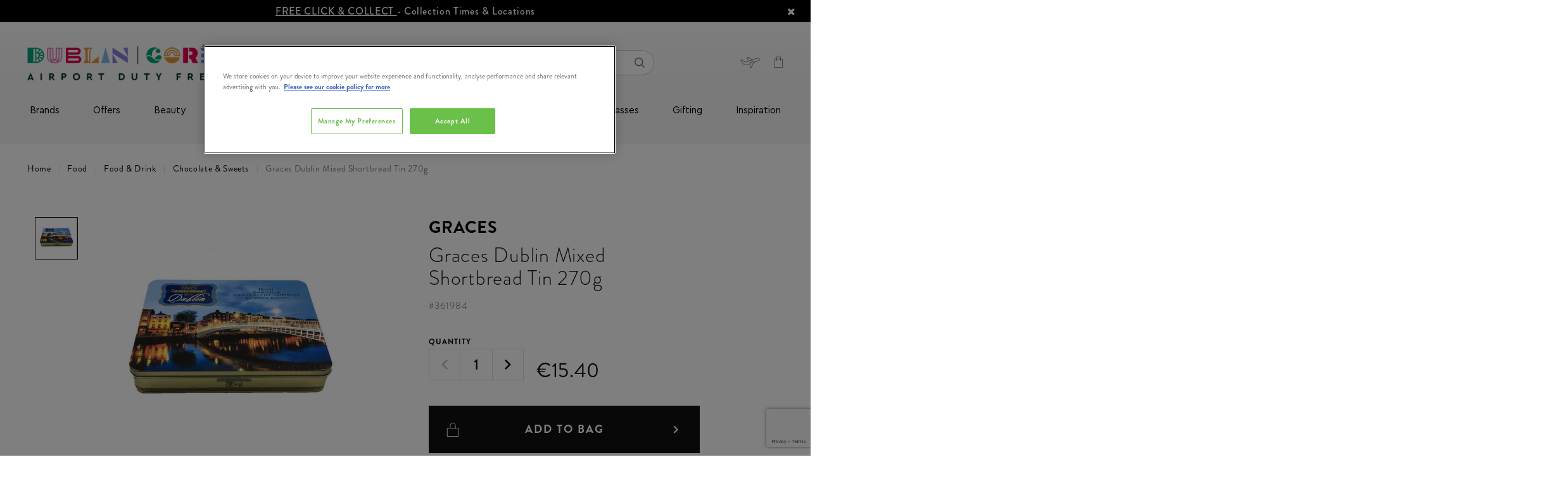

--- FILE ---
content_type: text/html;charset=UTF-8
request_url: https://www.dublinandcorkdutyfree.ie/food/food-and-drink/chocolate-and-sweets/graces-dublin-mixed-shortbread-tin-270g/361984.html?lang=en_IE
body_size: 29371
content:
<!doctype html>
<!--[if lt IE 7]> <html class="ie6 oldie" lang="en"> <![endif]-->
<!--[if IE 7]> <html class="ie7 oldie" lang="en"> <![endif]-->
<!--[if IE 8]> <html class="ie8 oldie" lang="en"> <![endif]-->
<!--[if gt IE 8]><!--> <html lang="en"> <!--<![endif]-->
<!--[if gt IE 8]><!--> <html lang="en"> <!--<![endif]-->
<head>






























































































































<meta charset=UTF-8>

<meta http-equiv="x-ua-compatible" content="ie=edge">

<meta name="viewport" content="width=device-width, initial-scale=1.0, maximum-scale=1.0, user-scalable=no">

















<div class="b-content-asset"><!-- dwMarker="content" dwContentID="115d08ffa0b04c90ccddaebb28" -->
<div>
<script type="text/javascript" src="//cdn.evgnet.com/beacon/x55653z555563f3u3mx3r3d3nk081551050/dublinairportproduction/scripts/evergage.min.js"></script>
</div>
</div> <!-- End content-asset -->
























<div class="b-content-asset"><!-- dwMarker="content" dwContentID="4b81bfb715fd35e2be05a0fc82" -->
<div>
<script>
	window.dataLayer = window.dataLayer || [];
	function gtag()
	
	{dataLayer.push(arguments);}
	gtag('consent', 'default',
	
	{ ad_storage: 'denied', ad_user_data: 'denied', ad_personalization: 'denied', analytics_storage: 'granted', functionality_storage: 'granted', security_storage: 'granted', personalization_storage: 'granted', wait_for_update: 500 }
	);
const pdInterval = setInterval(function(){
    if (location.search.indexOf('mode') !== -1){
        if(document.querySelector('#onetrust-consent-sdk')) {
            document.querySelector('#onetrust-consent-sdk').remove()
        }
    } else {
    clearInterval(pdInterval)
    }},300)
</script>
<!-- OneTrust Cookies Consent Notice start for dublinandcorkdutyfree.ie -->
<script src="https://cdn-ukwest.onetrust.com/scripttemplates/otSDKStub.js"  type="text/javascript" charset="UTF-8" data-domain-script="018f5c87-659e-70a7-b516-e8f978774d4e" ></script>
<script type="text/javascript">
function OptanonWrapper() { }
</script>
<!-- OneTrust Cookies Consent Notice end for dublinandcorkdutyfree.ie -->
</div>
</div> <!-- End content-asset -->







<script type="text/javascript">
WebFontConfig = {
google: { families: [ 'Lato:100,300,700,100italic,300italic:latin', 'Crete+Round:400,400italic:latin' ] }
};
(function() {
var wf = document.createElement('script');
wf.src = ('https:' == document.location.protocol ? 'https' : 'http') +
'://ajax.googleapis.com/ajax/libs/webfont/1/webfont.js';
wf.type = 'text/javascript';
wf.async = 'true';
var s = document.getElementsByTagName('script')[0];
s.parentNode.insertBefore(wf, s);
console.log(wf);
console.log(s);
})();
</script>





<title>Graces Dublin Mixed Shortbread Tin 270g | Airport Duty Free Shopping</title>

<meta name="description" content="Order Graces Dublin Mixed Shortbread Tin 270g today from dublinandcorkdutyfree.ie, available to order online and collect from Dublin and Cork Airports."/>
<meta name="keywords" content="null"/>

<meta name="facebook-domain-verification" content="3jwe16qhqwh09thgvyfzmzprqmylsd" />


    <link rel="canonical" href="https://www.dublinandcorkdutyfree.ie/food/food-and-drink/chocolate-and-sweets/graces-dublin-mixed-shortbread-tin-270g/361984.html?lang=en_IE" />





    <meta name="robots" content="index,follow" />







<link href="/on/demandware.static/Sites-theloop-IE-Site/-/default/dw3ea54637/images/favicon.ico" rel="shortcut icon" />
<link href="#" />







<link href="/on/demandware.static/Sites-theloop-IE-Site/-/en_IE/v1768953764119/lib/jquery/ui/v14_1/jquery-ui.min.css" type="text/css" rel="stylesheet" />
<link href="//maxcdn.bootstrapcdn.com/font-awesome/4.3.0/css/font-awesome.min.css" rel="stylesheet">
<style type="text/css">
@font-face {
font-family: "icon";
src: url("/on/demandware.static/Sites-theloop-IE-Site/-/default/dwc9c43782/fonts/icon.woff2") format("woff2"),
url("/on/demandware.static/Sites-theloop-IE-Site/-/default/dw55bd6aed/fonts/icon.woff") format("woff"),
url("/on/demandware.static/Sites-theloop-IE-Site/-/default/dwd0834fa9/fonts/icon.ttf") format("truetype");
}
</style>
<!--[if lt IE 9]>
<script src="/on/demandware.static/Sites-theloop-IE-Site/-/en_IE/v1768953764119/js/lib/html5.js"></script>
<![endif]-->

<script type="text/javascript">//<!--
/* <![CDATA[ (head-active_data.js) */
var dw = (window.dw || {});
dw.ac = {
    _analytics: null,
    _events: [],
    _category: "",
    _searchData: "",
    _anact: "",
    _anact_nohit_tag: "",
    _analytics_enabled: "true",
    _timeZone: "Europe/Dublin",
    _capture: function(configs) {
        if (Object.prototype.toString.call(configs) === "[object Array]") {
            configs.forEach(captureObject);
            return;
        }
        dw.ac._events.push(configs);
    },
	capture: function() { 
		dw.ac._capture(arguments);
		// send to CQ as well:
		if (window.CQuotient) {
			window.CQuotient.trackEventsFromAC(arguments);
		}
	},
    EV_PRD_SEARCHHIT: "searchhit",
    EV_PRD_DETAIL: "detail",
    EV_PRD_RECOMMENDATION: "recommendation",
    EV_PRD_SETPRODUCT: "setproduct",
    applyContext: function(context) {
        if (typeof context === "object" && context.hasOwnProperty("category")) {
        	dw.ac._category = context.category;
        }
        if (typeof context === "object" && context.hasOwnProperty("searchData")) {
        	dw.ac._searchData = context.searchData;
        }
    },
    setDWAnalytics: function(analytics) {
        dw.ac._analytics = analytics;
    },
    eventsIsEmpty: function() {
        return 0 == dw.ac._events.length;
    }
};
/* ]]> */
// -->
</script>
<script type="text/javascript">//<!--
/* <![CDATA[ (head-cquotient.js) */
var CQuotient = window.CQuotient = {};
CQuotient.clientId = 'bcwc-theloop-IE';
CQuotient.realm = 'BCWC';
CQuotient.siteId = 'theloop-IE';
CQuotient.instanceType = 'prd';
CQuotient.locale = 'en_IE';
CQuotient.fbPixelId = '__UNKNOWN__';
CQuotient.activities = [];
CQuotient.cqcid='';
CQuotient.cquid='';
CQuotient.cqeid='';
CQuotient.cqlid='';
CQuotient.apiHost='api.cquotient.com';
/* Turn this on to test against Staging Einstein */
/* CQuotient.useTest= true; */
CQuotient.useTest = ('true' === 'false');
CQuotient.initFromCookies = function () {
	var ca = document.cookie.split(';');
	for(var i=0;i < ca.length;i++) {
	  var c = ca[i];
	  while (c.charAt(0)==' ') c = c.substring(1,c.length);
	  if (c.indexOf('cqcid=') == 0) {
		CQuotient.cqcid=c.substring('cqcid='.length,c.length);
	  } else if (c.indexOf('cquid=') == 0) {
		  var value = c.substring('cquid='.length,c.length);
		  if (value) {
		  	var split_value = value.split("|", 3);
		  	if (split_value.length > 0) {
			  CQuotient.cquid=split_value[0];
		  	}
		  	if (split_value.length > 1) {
			  CQuotient.cqeid=split_value[1];
		  	}
		  	if (split_value.length > 2) {
			  CQuotient.cqlid=split_value[2];
		  	}
		  }
	  }
	}
}
CQuotient.getCQCookieId = function () {
	if(window.CQuotient.cqcid == '')
		window.CQuotient.initFromCookies();
	return window.CQuotient.cqcid;
};
CQuotient.getCQUserId = function () {
	if(window.CQuotient.cquid == '')
		window.CQuotient.initFromCookies();
	return window.CQuotient.cquid;
};
CQuotient.getCQHashedEmail = function () {
	if(window.CQuotient.cqeid == '')
		window.CQuotient.initFromCookies();
	return window.CQuotient.cqeid;
};
CQuotient.getCQHashedLogin = function () {
	if(window.CQuotient.cqlid == '')
		window.CQuotient.initFromCookies();
	return window.CQuotient.cqlid;
};
CQuotient.trackEventsFromAC = function (/* Object or Array */ events) {
try {
	if (Object.prototype.toString.call(events) === "[object Array]") {
		events.forEach(_trackASingleCQEvent);
	} else {
		CQuotient._trackASingleCQEvent(events);
	}
} catch(err) {}
};
CQuotient._trackASingleCQEvent = function ( /* Object */ event) {
	if (event && event.id) {
		if (event.type === dw.ac.EV_PRD_DETAIL) {
			CQuotient.trackViewProduct( {id:'', alt_id: event.id, type: 'raw_sku'} );
		} // not handling the other dw.ac.* events currently
	}
};
CQuotient.trackViewProduct = function(/* Object */ cqParamData){
	var cq_params = {};
	cq_params.cookieId = CQuotient.getCQCookieId();
	cq_params.userId = CQuotient.getCQUserId();
	cq_params.emailId = CQuotient.getCQHashedEmail();
	cq_params.loginId = CQuotient.getCQHashedLogin();
	cq_params.product = cqParamData.product;
	cq_params.realm = cqParamData.realm;
	cq_params.siteId = cqParamData.siteId;
	cq_params.instanceType = cqParamData.instanceType;
	cq_params.locale = CQuotient.locale;
	
	if(CQuotient.sendActivity) {
		CQuotient.sendActivity(CQuotient.clientId, 'viewProduct', cq_params);
	} else {
		CQuotient.activities.push({activityType: 'viewProduct', parameters: cq_params});
	}
};
/* ]]> */
// -->
</script>


<!-- UI -->
<link rel="stylesheet" type="text/css" href="//cdn.jsdelivr.net/gh/kenwheeler/slick@1.8.1/slick/slick-theme.css"/>
<link rel="stylesheet" href="/on/demandware.static/Sites-theloop-IE-Site/-/en_IE/v1768953764119/css/style.css" />
<link rel="stylesheet" href="https://use.typekit.net/cpm8yda.css">
<!--[if lte IE 8]>
<script src="//cdnjs.cloudflare.com/ajax/libs/respond.js/1.4.2/respond.js" type="text/javascript"></script>
<script src="https://cdn.rawgit.com/chuckcarpenter/REM-unit-polyfill/master/js/rem.min.js" type="text/javascript"></script>
<![endif]-->









<script type="text/javascript">
if (window.jQuery) {
jQuery(document).ready(function(){
if(screen.width < 768){
jQuery('#footer').append('<a href="/?lang=en_IE" class="full-site-link">View Full Site</a>');
jQuery('.full-site-link')
.attr('href', '/on/demandware.store/Sites-theloop-IE-Site/en_IE/Home-FullSite')
.click(function(e) {
e.preventDefault();
jQuery.ajax({
url: '/on/demandware.store/Sites-theloop-IE-Site/en_IE/Home-FullSite',
success: function(){
window.location.reload();
}
});
}
);
}
});
}
</script>



<script>

window.onerror = function(message, url, line, column, e) {
var request = window.XMLHttpRequest;
if (request) {
try {
var xhr = new request();
var logurl = "/on/demandware.store/Sites-theloop-IE-Site/en_IE/Error-JS";
var params = 'message=' + message +
'&url=' + window.location.href +
'&line=' + line +
'&column=' + column +
'&stack=' + (e && e.stack) +
'&format=ajax';
xhr.open("POST", logurl, true);
xhr.setRequestHeader("Content-Type", "application/x-www-form-urlencoded");
xhr.send(params);
} catch (e) {
}
}
return false;
};

</script>
<script type="application/ld+json">
{
"@context": "https://schema.org",
"@type": "WebSite",
"url": "www.dublinandcorkdutyfree.ie",
"name": "Dublin Duty Free &amp; Cork Duty Free"
}
</script>





    <div data-cmp="gtm"></div>





    
        
        <script src="https://www.google.com/recaptcha/api.js?render=6LdC6dkpAAAAAPn6_ohkJlsNEjSVgQGbGndxnPA0"></script>
        <div data-cmp="recaptcha" data-action="notifyme"></div>
    













<link rel="image_src" href="https://www.dublinandcorkdutyfree.ie/on/demandware.static/-/Sites-theloop-master-catalog-ie/default/dw8f1a4f76/images/000647_GRA11_01.jpg" />




    <script type="application/ld+json">
        {
            "@context": "https://schema.org",
            "@type": "Product",
            "brand": {
                "@type": "Organization",
                "name": "Graces"
            },
            "category": "Chocolate &amp; Sweets",
            "mpn": "361984",
            "sku": "361984",
            "name": "Graces Dublin Mixed Shortbread Tin 270g",
            "description": "This picture tin of assorted Clare&rsquo;s Irish biscuits contains shortbread, chocolate chip shortbread and oatmeal biscuits and makes a wonderful gift or tasty treat.
 These shamrock shaped all butter biscuits are produced using the world renowned Ballyrashane Irish butter. Made of only the finest natural ingredients, Clare&rsquo;s Irish Biscuits are produced amidst the luscious green countryside of Country Armagh.
 
 Perfect as a gift Tasty treat Shamrock shaped Finest natural ingredients Produced in Country Armagh
 ",
            "image": "https://www.dublinandcorkdutyfree.ie/on/demandware.static/-/Sites-theloop-master-catalog-ie/default/dw8f1a4f76/images/000647_GRA11_01.jpg",
            "offers": {
                "@type": "Offer",
                "availability": "https://schema.org/InStock",
                "price": "15.4",
                "priceCurrency": "EUR",
                "url": "https://www.dublinandcorkdutyfree.ie/food/food-and-drink/chocolate-and-sweets/graces-dublin-mixed-shortbread-tin-270g/361984.html?lang=en_IE"
            }
        }
    </script>




<meta name="robots" content="index, follow">

</head>
<body class="b-productdetails-pg">




    
    <!-- Google Tag Manager (noscript) -->
    <noscript>
        <iframe src="https://www.googletagmanager.com/ns.html?id=GTM-5JMM9F" height="0" width="0" style="display:none;visibility:hidden"></iframe>
    </noscript>
    <!-- End Google Tag Manager (noscript) -->

<div id="wrapper" class="pt_product-details l-pdp">

<div class="js-l-header l-header" data-cmp="stickyHeader">



<div class="l-header__main js-header">
<div class="l-header__main-wrap">
<!-- utility user menu -->
<div class="l-header__main-top">




















<div class="b-content-asset"><!-- dwMarker="content" dwContentID="6fc6e2312e85746be961514ff1" -->
<div>
<div class="b-header-promo__slot js-header-promo-slot" style="background-color: #000; color: #fff;">
     <a href="https://www.dublinandcorkdutyfree.ie/help?lang=en_IE&amp;cid=collection-points">FREE CLICK & COLLECT </a> - Collection Times & Locations
        <!-- <span class="b-header-promo__slot-triangle" style="border-top-color: #fff;"></span> -->
        <i class="fa fa-remove js-header-promo-slot-close"></i>
</div>

<script>
document.body.querySelector('.js-header-promo-slot-close').addEventListener('click', () =>  { document.body.querySelector('.js-header-promo-slot').classList.add('h-hidden'); fetch('https://www.dublinandcorkdutyfree.ie/on/demandware.store/Sites-theloop-IE-Site/en_IE/Home-ClosePromo'); });
</script>
</div>
</div> <!-- End content-asset -->








<div class="l-header__main-container">
<div class="l-header__main-row">
<div class="l-header__main-content-wrap">
<div class="l-header__main-content-container">
<div class="l-header__main-content js-navigation">
<div class="b-header-logo">

















<div class="b-content-asset"><!-- dwMarker="content" dwContentID="598d5998f35a7936958c1f921e" -->
<div>
<style>
.sticky .b-header-sticky .b-header-logo__link {
      max-width: 140px;
}
</style>

<a class="b-header-logo__link" href="https://www.dublinandcorkdutyfree.ie/?lang=en_IE" itemprop="url" "style=max-width: 140px;"><img alt="" src="https://www.dublinandcorkdutyfree.ie/on/demandware.static/-/Library-Sites-theloop-content-ie/default/dwa98a4679/images/global/footer-logo__the-loop.png" title="" /></a>
</div>
</div> <!-- End content-asset -->






</div>
<div class="b-header-search">
<div class="b-header-search__inner js-search-container" data-cmp="search">

<form class="form b-header-search__form" role="search" action="/search?lang=en_IE" method="get" name="simpleSearch" autocomplete="off">
<fieldset class="b-header-search__fieldset">
<input class="b-header-search__textinput js-value js-search-field" type="text" id="q" name="q" value="" placeholder="Looking for something?" />
<input type="hidden" name="lang" value="en_IE"/>
<button class="b-button b-button--secondary b-header-search__cancel-button js-cancel-simple-search" value="Cancel">
<span>Cancel</span>
</button>
<button class="b-header-search__submit" type="submit"><span class="h-hidden">Search</span><i class="i-font-search"></i></button>
</fieldset>
<div class="js-search-suggestions b-header-search__suggestions"></div>
</form>

</div>
<div class="b-header-search__shadow"></div>
</div>

<div class="l-header__country-selector--wrapper">


<div class="b-header-utility-menu">
<div class="b-header-utility-menu__item" data-cmp="accountMenu">
<ul class="b-header-utility-menu__user">


<li>
<div class="b-header-utility-menu__user-panel js-account-user-panel ">
<div class="js-account-title b-header-utility-menu__user-panel-wrap">

<a class="b-header-utility-menu__link-login b-header-utility-menu__link" href="https://www.dublinandcorkdutyfree.ie/account?lang=en_IE">
<i class="i-header-svg--user b-header-utility-menu__user-panel-icon"></i>
</a>

<a class="b-header-utility-menu__link-register b-header-utility-menu__link" href="https://www.dublinandcorkdutyfree.ie/register?lang=en_IE">
<i class="i-header-svg--user b-header-utility-menu__user-panel-icon"></i>
</a>

</div>
<div class="js-account-links" style="display: none;">
<div class="b-header-utility-menu__links-wrap">
<div class="container">
<div class="row">


<div class="col-6">

<span class="b-header-utility-menu__info">

Welcome!
<span class="d-inline-block">
Already with us?
</span>

</span>

<a class="js-link b-button b-button--secondary b-button--full-width b-header-utility-menu__link-login" href="https://www.dublinandcorkdutyfree.ie/account?lang=en_IE" title="Go to: Login">Login</a>
</div>



<div class="col-6">

<span class="b-header-utility-menu__info">

Start getting the benefits!

</span>

<a class="js-link b-button b-button--secondary b-button--full-width b-header-utility-menu__link-register" href="https://www.dublinandcorkdutyfree.ie/register?lang=en_IE" title="Go to: Register">Register</a>
</div>


</div>
</div>

<div class="container">
<div class="row">
<div class="col-12">
<div class="js-login-postpone b-header-utility-menu__postpone-link">I will do it later</div>
</div>
</div>
</div>

</div>
</div>
</div>
</li>

</ul>
</div>
<div class="b-header-utility-menu__item b-header-utility-menu__item--flight-details">


<div class="b-header-flight-details" data-cmp="flightDetailsLink">
<div class="b-header-flight-details__desktop js-flight-details-link" data-cmp="dialog" data-json-config='{"options": {"classes": { "ui-dialog": "b-popup b-popup--flightdetails"}, "closeText": "" }, "url": "/on/demandware.store/Sites-theloop-IE-Site/en_IE/FlightDetails-Show"}'>
</div>
<div class="b-header-flight-details__mobile js-flight-details-link-mobile">
<div class="b-header-flight-details__wrap">
<div class="b-header-flight-details__text">Flight Details</div>
</div>
</div>
<div class="d-md-none js-flight-details-flayout-mobile">
</div>
</div>

</div>


<div class="b-header-utility-menu__item b-header-utility-menu__cart">

<div class="js-mini-cart-total" data-cmp="miniCartTotal">
    <div class="b-header-mini-cart">
        
    <a data-quantity="0.0" class="js-mini-cart-link b-header-mini-cart__link b-header-mini-cart__link--empty" href="https://www.dublinandcorkdutyfree.ie/cart?lang=en_IE" title="View My Bag">
        <i class="i-font-basket b-header-mini-cart__icon"></i>
    </a>

    </div>
</div>
</div>
</div>
</div>
</div>
</div>
<div class="b-header-sticky">
<div class="b-header-sticky__content">































































































































<div class="b-header-navigation js-mobile-menu" data-cmp="mobileMenuToggler">
<button id="mobile-menu-toggle"
class="b-header-navigation__toggle-mobile js-menu-toggle"
aria-controls="mobile-menu"
aria-expanded="false"
aria-label="Toggle main menu"
>
<i class="b-header-navigation__icon-mobile"></i>
</button>
<nav class="b-header-category js-mobile-menu-category" data-cmp="navSlider" aria-label="Main navigation">
<ul id="mobile-menu" class="b-header-category__list b-header-category__list--main js-mobile-menu-sizer" data-cmp="navigationMenu" aria-label="Main menu." aria-labelledby="mobile-menu-toggle" role="menu">
<li class="b-header-utility-menu--mobile h-hidden-desktop" role="none">
<a class="b-header-utility-menu__link-login"
href="/account?lang=en_IE"
aria-haspopup="false"
role="menuitem"
tabindex="-1"
>
<i class="i-header-svg--user b-header-utility-menu__user-panel-icon"></i>
<span>log in</span>
</a>
<a class="b-header-flight-details js-flight-details-link"
href="#"
data-json-config='{"options": {"classes": { "ui-dialog": "b-popup b-popup--flightdetails"}, "closeText": "" }, "url": "/on/demandware.store/Sites-theloop-IE-Site/en_IE/FlightDetails-Show"}'
data-cmp="dialog"
aria-haspopup="false"
role="menuitem"
tabindex="-1"
>
<i class="b-header-flight-details__desktop"></i>
<span>flight details</span>
</a>
</li>

<li class="b-header-category__item" role="none">


<div class="b-header-category__link-wrap js-root-item">

<a class=" b-header-category__link b-header-category__link--top"
href="https://www.dublinandcorkdutyfree.ie/brands-1/?lang=en_IE"
aria-haspopup="false"
role="menuitem"
tabindex="-1"
>
Brands
</a>






</div>
</li>

<li class="b-header-category__item" role="none">


<div class="b-header-category__link-wrap js-root-item">

<a id="mobile-menu1-special-offers"
class=" b-header-category__link b-header-category__link--top js-slider-level2-category"
href="https://www.dublinandcorkdutyfree.ie/offers/?lang=en_IE"
aria-label="Offers"
aria-haspopup="true"
aria-controls="mobile-menu2-special-offers"
aria-expanded="false"
role="menuitem"
>
Offers
</a>
<i class="b-header-category__icon--chevron js-slider-level2" data-name="Offers" data-link="https://www.dublinandcorkdutyfree.ie/offers/?lang=en_IE" data-id="special-offers"></i>






<ul class="b-header-category__list-level-2-wrap h-show-only-desktop js-slider-level2" data-name="Offers" role="menubar">
<li>
<ul class="col-12 b-header-category__list-level-2 b-header-content" role="menubar">

	 

	
<div class="b-header-category__main-content-wrap js-main-content-wrap">


<li class="b-header-category__link-wrap b-header-category__link-wrap--level-2 js-slider-level2-item" role="none">


<div class="b-header-category__link-wrap js-slider-level2-link">
<a class="b-header-category__link b-header-category__link--level-2 "
href="https://www.dublinandcorkdutyfree.ie/offers/sunglasses-buy-1-get-1-40pct-off/?lang=en_IE"
data-name="Sunglasses Buy 1 Get 1 40% OFF"
aria-label="Sunglasses Buy 1 Get 1 40% OFF"
aria-haspopup="false"
tabindex="-1"
role="menuitem"
>
Sunglasses Buy 1 Get 1 40% OFF
</a>
</div>

<div class='js-mobile-slot-holder-level3'>

	 

	
</div>
</li>



<li class="b-header-category__link-wrap b-header-category__link-wrap--level-2 js-slider-level2-item" role="none">


<div class="b-header-category__link-wrap js-slider-level2-link">
<a id="mobile-menu2-black-friday-specials"
class="b-header-category__link b-header-category__link--level-2 js-slider-level3-category"
href="https://www.dublinandcorkdutyfree.ie/offers/exclusive-gift-offers/?lang=en_IE"
data-name="Exclusive Gift Offers"
aria-label="Exclusive Gift Offers"
aria-controls="mobile-menu3-black-friday-specials"
aria-haspopup="true"
aria-expanded="false"
tabindex="-1"
role="menuitem"
>
Exclusive Gift Offers
</a>
</div>
<div class=" js-slider-level2-next">
<i class="b-header-category__icon--chevron js-slider-level3"
data-name="Exclusive Gift Offers"
data-parent="Offers"
data-link="https://www.dublinandcorkdutyfree.ie/offers/exclusive-gift-offers/?lang=en_IE"
data-id="black-friday-specials"
data-parent-id="special-offers"></i>
</div>
<ul class="b-header-category__list-level-3 h-show-only-desktop js-slider-level3-wrap"
data-parent="Offers" data-name="Exclusive Gift Offers" role="menubar">


<li class="b-header-category__link-wrap b-header-category__link-wrap--level-3 js-slider-level3-item" role="none">
<div class=" js-slider-level3-link">
<a class="b-header-category__link b-header-category__link--level-3"
href="https://www.dublinandcorkdutyfree.ie/offers/exclusive-gift-offers/free-bobbi-brown-gift/?lang=en_IE"
aria-label="Free Bobbi Brown Gift"
aria-haspopup="false"
tabindex="-1"
>
Free Bobbi Brown Gift
</a>
</div>
</li>



<li class="b-header-category__link-wrap b-header-category__link-wrap--level-3 js-slider-level3-item" role="none">
<div class=" js-slider-level3-link">
<a class="b-header-category__link b-header-category__link--level-3"
href="https://www.dublinandcorkdutyfree.ie/offers/exclusive-gift-offers/free-jameson-gift/?lang=en_IE"
aria-label="Free Jameson Gift"
aria-haspopup="false"
tabindex="-1"
>
Free Jameson Gift
</a>
</div>
</li>



<li class="b-header-category__link-wrap b-header-category__link-wrap--level-3 js-slider-level3-item" role="none">
<div class=" js-slider-level3-link">
<a class="b-header-category__link b-header-category__link--level-3"
href="https://www.dublinandcorkdutyfree.ie/offers/exclusive-gift-offers/free-drumshanbo-gift/?lang=en_IE"
aria-label="Free Drumshanbo Gift"
aria-haspopup="false"
tabindex="-1"
>
Free Drumshanbo Gift
</a>
</div>
</li>



<li class="b-header-category__link-wrap b-header-category__link-wrap--level-3 js-slider-level3-item" role="none">
<div class=" js-slider-level3-link">
<a class="b-header-category__link b-header-category__link--level-3"
href="https://www.dublinandcorkdutyfree.ie/offers/exclusive-gift-offers/free-teeling-gift/?lang=en_IE"
aria-label="Free Teeling Gift"
aria-haspopup="false"
tabindex="-1"
>
Free Teeling Gift
</a>
</div>
</li>



<li class="b-header-category__link-wrap b-header-category__link-wrap--level-3 js-slider-level3-item" role="none">
<div class=" js-slider-level3-link">
<a class="b-header-category__link b-header-category__link--level-3"
href="https://www.dublinandcorkdutyfree.ie/offers/exclusive-gift-offers/free-redbreast-gift/?lang=en_IE"
aria-label="Free Redbreast Gift"
aria-haspopup="false"
tabindex="-1"
>
Free Redbreast Gift
</a>
</div>
</li>


</ul>

<div class='js-mobile-slot-holder-level3'>

	 

	
</div>
</li>



<li class="b-header-category__link-wrap b-header-category__link-wrap--level-2 js-slider-level2-item" role="none">


<div class="b-header-category__link-wrap js-slider-level2-link">
<a id="mobile-menu2-runway-ready"
class="b-header-category__link b-header-category__link--level-2 js-slider-level3-category"
href="https://www.dublinandcorkdutyfree.ie/offers/up-to-50pct-off-beauty/?lang=en_IE"
data-name="Up to 50% off Beauty"
aria-label="Up to 50% off Beauty"
aria-controls="mobile-menu3-runway-ready"
aria-haspopup="true"
aria-expanded="false"
tabindex="-1"
role="menuitem"
>
Up to 50% off Beauty
</a>
</div>
<div class=" js-slider-level2-next">
<i class="b-header-category__icon--chevron js-slider-level3"
data-name="Up to 50% off Beauty"
data-parent="Offers"
data-link="https://www.dublinandcorkdutyfree.ie/offers/up-to-50pct-off-beauty/?lang=en_IE"
data-id="runway-ready"
data-parent-id="special-offers"></i>
</div>
<ul class="b-header-category__list-level-3 h-show-only-desktop js-slider-level3-wrap"
data-parent="Offers" data-name="Up to 50% off Beauty" role="menubar">


<li class="b-header-category__link-wrap b-header-category__link-wrap--level-3 js-slider-level3-item" role="none">
<div class=" js-slider-level3-link">
<a class="b-header-category__link b-header-category__link--level-3"
href="https://www.dublinandcorkdutyfree.ie/offers/up-to-50pct-off-beauty/victoria-secret-2-for-%E2%82%AC25-4-for-%E2%82%AC40/?lang=en_IE"
aria-label="Victoria Secret 2 for &euro;25/ 4 for &euro;40"
aria-haspopup="false"
tabindex="-1"
>
Victoria Secret 2 for &#8364;25/ 4 for &#8364;40
</a>
</div>
</li>


</ul>

<div class='js-mobile-slot-holder-level3'>

	 

	
</div>
</li>



<li class="b-header-category__link-wrap b-header-category__link-wrap--level-2 js-slider-level2-item" role="none">


<div class="b-header-category__link-wrap js-slider-level2-link">
<a id="mobile-menu2-beauty-save-40"
class="b-header-category__link b-header-category__link--level-2 js-slider-level3-category"
href="https://www.dublinandcorkdutyfree.ie/offers/fragrances-from-only-%E2%82%AC20/?lang=en_IE"
data-name="Fragrances From Only &euro;20"
aria-label="Fragrances From Only &euro;20"
aria-controls="mobile-menu3-beauty-save-40"
aria-haspopup="true"
aria-expanded="false"
tabindex="-1"
role="menuitem"
>
Fragrances From Only &#8364;20
</a>
</div>
<div class=" js-slider-level2-next">
<i class="b-header-category__icon--chevron js-slider-level3"
data-name="Fragrances From Only &euro;20"
data-parent="Offers"
data-link="https://www.dublinandcorkdutyfree.ie/offers/fragrances-from-only-%E2%82%AC20/?lang=en_IE"
data-id="beauty-save-40"
data-parent-id="special-offers"></i>
</div>
<ul class="b-header-category__list-level-3 h-show-only-desktop js-slider-level3-wrap"
data-parent="Offers" data-name="Fragrances From Only &euro;20" role="menubar">


<li class="b-header-category__link-wrap b-header-category__link-wrap--level-3 js-slider-level3-item" role="none">
<div class=" js-slider-level3-link">
<a class="b-header-category__link b-header-category__link--level-3"
href="https://www.dublinandcorkdutyfree.ie/offers/fragrances-from-only-%E2%82%AC20/fragrance-only-%E2%82%AC20/?lang=en_IE"
aria-label="Fragrance Only &euro;20"
aria-haspopup="false"
tabindex="-1"
>
Fragrance Only &#8364;20
</a>
</div>
</li>



<li class="b-header-category__link-wrap b-header-category__link-wrap--level-3 js-slider-level3-item" role="none">
<div class=" js-slider-level3-link">
<a class="b-header-category__link b-header-category__link--level-3"
href="https://www.dublinandcorkdutyfree.ie/offers/fragrances-from-only-%E2%82%AC20/fragrance-only-%E2%82%AC30/?lang=en_IE"
aria-label="Fragrance Only &euro;30"
aria-haspopup="false"
tabindex="-1"
>
Fragrance Only &#8364;30
</a>
</div>
</li>



<li class="b-header-category__link-wrap b-header-category__link-wrap--level-3 js-slider-level3-item" role="none">
<div class=" js-slider-level3-link">
<a class="b-header-category__link b-header-category__link--level-3"
href="https://www.dublinandcorkdutyfree.ie/offers/fragrances-from-only-%E2%82%AC20/fragrance-only-%E2%82%AC40/?lang=en_IE"
aria-label="Fragrance Only &euro;40"
aria-haspopup="false"
tabindex="-1"
>
Fragrance Only &#8364;40
</a>
</div>
</li>



<li class="b-header-category__link-wrap b-header-category__link-wrap--level-3 js-slider-level3-item" role="none">
<div class=" js-slider-level3-link">
<a class="b-header-category__link b-header-category__link--level-3"
href="https://www.dublinandcorkdutyfree.ie/offers/fragrances-from-only-%E2%82%AC20/fragrance-only-%E2%82%AC50/?lang=en_IE"
aria-label="Fragrance Only &euro;50"
aria-haspopup="false"
tabindex="-1"
>
Fragrance Only &#8364;50
</a>
</div>
</li>



<li class="b-header-category__link-wrap b-header-category__link-wrap--level-3 js-slider-level3-item" role="none">
<div class=" js-slider-level3-link">
<a class="b-header-category__link b-header-category__link--level-3"
href="https://www.dublinandcorkdutyfree.ie/offers/fragrances-from-only-%E2%82%AC20/shop-all/?lang=en_IE"
aria-label="Shop All"
aria-haspopup="false"
tabindex="-1"
>
Shop All
</a>
</div>
</li>


</ul>

<div class='js-mobile-slot-holder-level3'>

	 

	
</div>
</li>



<li class="b-header-category__link-wrap b-header-category__link-wrap--level-2 js-slider-level2-item" role="none">


<div class="b-header-category__link-wrap js-slider-level2-link">
<a id="mobile-menu2-food-recovery"
class="b-header-category__link b-header-category__link--level-2 js-slider-level3-category"
href="https://www.dublinandcorkdutyfree.ie/offers/food-and-confectionery/?lang=en_IE"
data-name="Food &amp; Confectionery"
aria-label="Food &amp; Confectionery"
aria-controls="mobile-menu3-food-recovery"
aria-haspopup="true"
aria-expanded="false"
tabindex="-1"
role="menuitem"
>
Food &amp; Confectionery
</a>
</div>
<div class=" js-slider-level2-next">
<i class="b-header-category__icon--chevron js-slider-level3"
data-name="Food &amp; Confectionery"
data-parent="Offers"
data-link="https://www.dublinandcorkdutyfree.ie/offers/food-and-confectionery/?lang=en_IE"
data-id="food-recovery"
data-parent-id="special-offers"></i>
</div>
<ul class="b-header-category__list-level-3 h-show-only-desktop js-slider-level3-wrap"
data-parent="Offers" data-name="Food &amp; Confectionery" role="menubar">


<li class="b-header-category__link-wrap b-header-category__link-wrap--level-3 js-slider-level3-item" role="none">
<div class=" js-slider-level3-link">
<a class="b-header-category__link b-header-category__link--level-3"
href="https://www.dublinandcorkdutyfree.ie/offers/food-and-confectionery/butlers-offers/?lang=en_IE"
aria-label="Butlers Offers"
aria-haspopup="false"
tabindex="-1"
>
Butlers Offers
</a>
</div>
</li>



<li class="b-header-category__link-wrap b-header-category__link-wrap--level-3 js-slider-level3-item" role="none">
<div class=" js-slider-level3-link">
<a class="b-header-category__link b-header-category__link--level-3"
href="https://www.dublinandcorkdutyfree.ie/offers/food-and-confectionery/toblerone-offers/?lang=en_IE"
aria-label="Toblerone Offers"
aria-haspopup="false"
tabindex="-1"
>
Toblerone Offers
</a>
</div>
</li>



<li class="b-header-category__link-wrap b-header-category__link-wrap--level-3 js-slider-level3-item" role="none">
<div class=" js-slider-level3-link">
<a class="b-header-category__link b-header-category__link--level-3"
href="https://www.dublinandcorkdutyfree.ie/offers/food-and-confectionery/lily-o-briens-offers/?lang=en_IE"
aria-label="Lily O' Briens Offers"
aria-haspopup="false"
tabindex="-1"
>
Lily O&#39; Briens Offers
</a>
</div>
</li>



<li class="b-header-category__link-wrap b-header-category__link-wrap--level-3 js-slider-level3-item" role="none">
<div class=" js-slider-level3-link">
<a class="b-header-category__link b-header-category__link--level-3"
href="https://www.dublinandcorkdutyfree.ie/offers/food-and-confectionery/baileys-chocolate-offers/?lang=en_IE"
aria-label="Baileys Chocolate Offers"
aria-haspopup="false"
tabindex="-1"
>
Baileys Chocolate Offers
</a>
</div>
</li>



<li class="b-header-category__link-wrap b-header-category__link-wrap--level-3 js-slider-level3-item" role="none">
<div class=" js-slider-level3-link">
<a class="b-header-category__link b-header-category__link--level-3"
href="https://www.dublinandcorkdutyfree.ie/offers/food-and-confectionery/cadbury-offers/?lang=en_IE"
aria-label="Cadbury Offers"
aria-haspopup="false"
tabindex="-1"
>
Cadbury Offers
</a>
</div>
</li>



<li class="b-header-category__link-wrap b-header-category__link-wrap--level-3 js-slider-level3-item" role="none">
<div class=" js-slider-level3-link">
<a class="b-header-category__link b-header-category__link--level-3"
href="https://www.dublinandcorkdutyfree.ie/offers/food-and-confectionery/haribo-offers/?lang=en_IE"
aria-label="Haribo Offers"
aria-haspopup="false"
tabindex="-1"
>
Haribo Offers
</a>
</div>
</li>



<li class="b-header-category__link-wrap b-header-category__link-wrap--level-3 js-slider-level3-item" role="none">
<div class=" js-slider-level3-link">
<a class="b-header-category__link b-header-category__link--level-3"
href="https://www.dublinandcorkdutyfree.ie/offers/food-and-confectionery/mars-offers/?lang=en_IE"
aria-label="Mars Offers"
aria-haspopup="false"
tabindex="-1"
>
Mars Offers
</a>
</div>
</li>



<li class="b-header-category__link-wrap b-header-category__link-wrap--level-3 js-slider-level3-item" role="none">
<div class=" js-slider-level3-link">
<a class="b-header-category__link b-header-category__link--level-3"
href="https://www.dublinandcorkdutyfree.ie/offers/food-and-confectionery/shop-all/?lang=en_IE"
aria-label="Shop All"
aria-haspopup="false"
tabindex="-1"
>
Shop All
</a>
</div>
</li>


</ul>

<div class='js-mobile-slot-holder-level3'>

	 

	
</div>
</li>



<li class="b-header-category__link-wrap b-header-category__link-wrap--level-2 js-slider-level2-item" role="none">


<div class="b-header-category__link-wrap js-slider-level2-link">
<a id="mobile-menu2-alcohol-recovery"
class="b-header-category__link b-header-category__link--level-2 js-slider-level3-category"
href="https://www.dublinandcorkdutyfree.ie/offers/alcohol/?lang=en_IE"
data-name="Alcohol"
aria-label="Alcohol"
aria-controls="mobile-menu3-alcohol-recovery"
aria-haspopup="true"
aria-expanded="false"
tabindex="-1"
role="menuitem"
>
Alcohol
</a>
</div>
<div class=" js-slider-level2-next">
<i class="b-header-category__icon--chevron js-slider-level3"
data-name="Alcohol"
data-parent="Offers"
data-link="https://www.dublinandcorkdutyfree.ie/offers/alcohol/?lang=en_IE"
data-id="alcohol-recovery"
data-parent-id="special-offers"></i>
</div>
<ul class="b-header-category__list-level-3 h-show-only-desktop js-slider-level3-wrap"
data-parent="Offers" data-name="Alcohol" role="menubar">


<li class="b-header-category__link-wrap b-header-category__link-wrap--level-3 js-slider-level3-item" role="none">
<div class=" js-slider-level3-link">
<a class="b-header-category__link b-header-category__link--level-3"
href="https://www.dublinandcorkdutyfree.ie/offers/alcohol/alcohol---20pct-off/?lang=en_IE"
aria-label="Alcohol - 20% Off"
aria-haspopup="false"
tabindex="-1"
>
Alcohol - 20% Off
</a>
</div>
</li>



<li class="b-header-category__link-wrap b-header-category__link-wrap--level-3 js-slider-level3-item" role="none">
<div class=" js-slider-level3-link">
<a class="b-header-category__link b-header-category__link--level-3"
href="https://www.dublinandcorkdutyfree.ie/offers/alcohol/duty-free-only-%E2%82%AC13/?lang=en_IE"
aria-label="Duty Free Only &euro;13"
aria-haspopup="false"
tabindex="-1"
>
Duty Free Only &#8364;13
</a>
</div>
</li>


</ul>

<div class='js-mobile-slot-holder-level3'>

	 

	
</div>
</li>



<li class="b-header-category__link-wrap b-header-category__link-wrap--level-2 js-slider-level2-item" role="none">


<div class="b-header-category__link-wrap js-slider-level2-link">
<a id="mobile-menu2-souvenirs-offers"
class="b-header-category__link b-header-category__link--level-2 js-slider-level3-category"
href="https://www.dublinandcorkdutyfree.ie/offers/souvenir-offers-2/?lang=en_IE"
data-name="Souvenir Offers"
aria-label="Souvenir Offers"
aria-controls="mobile-menu3-souvenirs-offers"
aria-haspopup="true"
aria-expanded="false"
tabindex="-1"
role="menuitem"
>
Souvenir Offers
</a>
</div>
<div class=" js-slider-level2-next">
<i class="b-header-category__icon--chevron js-slider-level3"
data-name="Souvenir Offers"
data-parent="Offers"
data-link="https://www.dublinandcorkdutyfree.ie/offers/souvenir-offers-2/?lang=en_IE"
data-id="souvenirs-offers"
data-parent-id="special-offers"></i>
</div>
<ul class="b-header-category__list-level-3 h-show-only-desktop js-slider-level3-wrap"
data-parent="Offers" data-name="Souvenir Offers" role="menubar">


<li class="b-header-category__link-wrap b-header-category__link-wrap--level-3 js-slider-level3-item" role="none">
<div class=" js-slider-level3-link">
<a class="b-header-category__link b-header-category__link--level-3"
href="https://www.dublinandcorkdutyfree.ie/offers/souvenir-offers/star-buys/?lang=en_IE"
aria-label="Star Buys"
aria-haspopup="false"
tabindex="-1"
>
Star Buys
</a>
</div>
</li>



<li class="b-header-category__link-wrap b-header-category__link-wrap--level-3 js-slider-level3-item" role="none">
<div class=" js-slider-level3-link">
<a class="b-header-category__link b-header-category__link--level-3"
href="https://www.dublinandcorkdutyfree.ie/offers/souvenir-offers/2-for-%E2%82%AC60-scarfs/?lang=en_IE"
aria-label="2 for &euro;60 Scarfs"
aria-haspopup="false"
tabindex="-1"
>
2 for &#8364;60 Scarfs
</a>
</div>
</li>



<li class="b-header-category__link-wrap b-header-category__link-wrap--level-3 js-slider-level3-item" role="none">
<div class=" js-slider-level3-link">
<a class="b-header-category__link b-header-category__link--level-3"
href="https://www.dublinandcorkdutyfree.ie/offers/souvenir-offers/magnets-3-for-%E2%82%AC12/?lang=en_IE"
aria-label="Magnets 3 for &euro;12"
aria-haspopup="false"
tabindex="-1"
>
Magnets 3 for &#8364;12
</a>
</div>
</li>



<li class="b-header-category__link-wrap b-header-category__link-wrap--level-3 js-slider-level3-item" role="none">
<div class=" js-slider-level3-link">
<a class="b-header-category__link b-header-category__link--level-3"
href="https://www.dublinandcorkdutyfree.ie/offers/souvenir-offers/mugs-2-for-%E2%82%AC20/?lang=en_IE"
aria-label="Mugs 2 for &euro;20"
aria-haspopup="false"
tabindex="-1"
>
Mugs 2 for &#8364;20
</a>
</div>
</li>


</ul>

<div class='js-mobile-slot-holder-level3'>

	 

	
</div>
</li>



<li class="b-header-category__link-wrap b-header-category__link-wrap--level-2 js-slider-level2-item" role="none">


<div class="b-header-category__link-wrap js-slider-level2-link">
<a class="b-header-category__link b-header-category__link--level-2 "
href="https://www.dublinandcorkdutyfree.ie/offers/star-buys/?lang=en_IE"
data-name="Star Buys"
aria-label="Star Buys"
aria-haspopup="false"
tabindex="-1"
role="menuitem"
>
Star Buys
</a>
</div>

<div class='js-mobile-slot-holder-level3'>

	 

	
</div>
</li>



<li class="b-header-category__link-wrap b-header-category__link-wrap--level-2 js-slider-level2-item" role="none">


<div class="b-header-category__link-wrap js-slider-level2-link">
<a id="mobile-menu2-summer"
class="b-header-category__link b-header-category__link--level-2 js-slider-level3-category"
href="https://www.dublinandcorkdutyfree.ie/offers/holiday-must-haves/?lang=en_IE"
data-name="Holiday Must Haves"
aria-label="Holiday Must Haves"
aria-controls="mobile-menu3-summer"
aria-haspopup="true"
aria-expanded="false"
tabindex="-1"
role="menuitem"
>
Holiday Must Haves
</a>
</div>
<div class=" js-slider-level2-next">
<i class="b-header-category__icon--chevron js-slider-level3"
data-name="Holiday Must Haves"
data-parent="Offers"
data-link="https://www.dublinandcorkdutyfree.ie/offers/holiday-must-haves/?lang=en_IE"
data-id="summer"
data-parent-id="special-offers"></i>
</div>
<ul class="b-header-category__list-level-3 h-show-only-desktop js-slider-level3-wrap"
data-parent="Offers" data-name="Holiday Must Haves" role="menubar">


<li class="b-header-category__link-wrap b-header-category__link-wrap--level-3 js-slider-level3-item" role="none">
<div class=" js-slider-level3-link">
<a class="b-header-category__link b-header-category__link--level-3"
href="https://www.dublinandcorkdutyfree.ie/offers/holiday-must-haves/3-for-2-suncare/?lang=en_IE"
aria-label="3 for 2 Suncare"
aria-haspopup="false"
tabindex="-1"
>
3 for 2 Suncare
</a>
</div>
</li>



<li class="b-header-category__link-wrap b-header-category__link-wrap--level-3 js-slider-level3-item" role="none">
<div class=" js-slider-level3-link">
<a class="b-header-category__link b-header-category__link--level-3"
href="https://www.dublinandcorkdutyfree.ie/offers/holiday-must-haves/save-20pct-on-alcohol/?lang=en_IE"
aria-label="Save 20% on Alcohol"
aria-haspopup="false"
tabindex="-1"
>
Save 20% on Alcohol
</a>
</div>
</li>



<li class="b-header-category__link-wrap b-header-category__link-wrap--level-3 js-slider-level3-item" role="none">
<div class=" js-slider-level3-link">
<a class="b-header-category__link b-header-category__link--level-3"
href="https://www.dublinandcorkdutyfree.ie/offers/holiday-must-haves/fragrances-from-%E2%82%AC20/?lang=en_IE"
aria-label="Fragrances from &euro;20"
aria-haspopup="false"
tabindex="-1"
>
Fragrances from &#8364;20
</a>
</div>
</li>



<li class="b-header-category__link-wrap b-header-category__link-wrap--level-3 js-slider-level3-item" role="none">
<div class=" js-slider-level3-link">
<a class="b-header-category__link b-header-category__link--level-3"
href="https://www.dublinandcorkdutyfree.ie/offers/holiday-must-haves/travel-size-and-minis/?lang=en_IE"
aria-label="Travel Size &amp; Minis"
aria-haspopup="false"
tabindex="-1"
>
Travel Size &amp; Minis
</a>
</div>
</li>


</ul>

<div class='js-mobile-slot-holder-level3'>

	 

	
</div>
</li>


<div class='js-mobile-slot-holder-level2'>

	 


	





<div class="b-banner__category-wrap h-show-but-desktop"><a class="b-link--tertiary" href="https://www.dublinandcorkdutyfree.ie/offers/sunglasses-buy-1-get-1-40pct-off/?lang=en_IE"><img alt="" class="b-banner__category-picture" src="https://www.dublinandcorkdutyfree.ie/on/demandware.static/-/Library-Sites-theloop-content-ie/default/dw3be84351/images/homepage/sunglasses_50_sale/sunglasses_buy1get1-40_Navigation_Menu-Drop_Down_banner-600x272px.jpg" title="" /></a>
   
<div class="b-banner__category-content" style="background-color:#fff; color:#000;"><a class="b-banner__category-link" href="https://www.dublinandcorkdutyfree.ie/offers/sunglasses-buy-1-get-1-40pct-off/?lang=en_IE" style="color:#000; margin-top:-50px;">SHOP NOW</a></div>
</div>

 
	
</div>
</div>
<div class="js-banner-category-wrap">

	 


	





<div class="b-banner__category-wrap"><a class="b-link--tertiary" href="https://www.dublinandcorkdutyfree.ie/offers/sunglasses-buy-1-get-1-40pct-off/?lang=en_IE"><img alt="Product image" class="b-banner__category-picture" src="https://www.dublinandcorkdutyfree.ie/on/demandware.static/-/Library-Sites-theloop-content-ie/default/dw3be84351/images/homepage/sunglasses_50_sale/sunglasses_buy1get1-40_Navigation_Menu-Drop_Down_banner-600x272px.jpg" alt="Sunglasses"> </a>

<div class="b-banner__category-content" style="background-color:#fff; color:#000;"><a class="b-banner__category-link" href="https://www.dublinandcorkdutyfree.ie/offers/sunglasses-buy-1-get-1-40pct-off/?lang=en_IE" style="color:#000; margin-top:-50px;">SHOP NOW</a></div>
</div>

 
	
</div>
</ul>
</li>
</ul>


</div>
</li>

<li class="b-header-category__item" role="none">


<div class="b-header-category__link-wrap js-root-item">

<a id="mobile-menu1-beauty"
class=" b-header-category__link b-header-category__link--top js-slider-level2-category"
href="https://www.dublinandcorkdutyfree.ie/beauty-1/?lang=en_IE"
aria-label="Beauty"
aria-haspopup="true"
aria-controls="mobile-menu2-beauty"
aria-expanded="false"
role="menuitem"
>
Beauty
</a>
<i class="b-header-category__icon--chevron js-slider-level2" data-name="Beauty" data-link="https://www.dublinandcorkdutyfree.ie/beauty-1/?lang=en_IE" data-id="beauty"></i>






<ul class="b-header-category__list-level-2-wrap h-show-only-desktop js-slider-level2" data-name="Beauty" role="menubar">
<li>
<ul class="col-12 b-header-category__list-level-2 b-header-content" role="menubar">

	 


	





<div class="b-header-content__featured-brands">

    <h6 class="b-header-content__featured-brands-title">Featured brands</h6>


    <ul class="b-header-content__featured-brands-list">
<li class="b-header-content__featured-brands-item"> <a href="https://www.dublinandcorkdutyfree.ie/brands/lancome/?lang=en_IE">Lancome</a></li>
<li class="b-header-content__featured-brands-item"> <a href="https://www.dublinandcorkdutyfree.ie/brands/le-labo/?lang=en_IE">Le Labo</a></li>
<li class="b-header-content__featured-brands-item"> <a href="https://www.dublinandcorkdutyfree.ie/brands/la-mer/?lang=en_IE">La Mer</a></li>
<li class="b-header-content__featured-brands-item"> <a href="https://www.dublinandcorkdutyfree.ie/brands/jo-malone-london/?lang=en_IE">Jo Malone London</a></li>
<li class="b-header-content__featured-brands-item"> <a href="https://www.dublinandcorkdutyfree.ie/brands/charlotte-tilbury/?lang=en_IE">Charlotte Tilbury</a></li>
<li class="b-header-content__featured-brands-item"> <a href="https://www.dublinandcorkdutyfree.ie/brands/poco-beauty/?lang=en_IE">Poco Beauty</a></li>
<li class="b-header-content__featured-brands-item"> <a href="https://www.dublinandcorkdutyfree.ie/brands/clarins/?lang=en_IE">Clarins</a></li>
<li class="b-header-content__featured-brands-item"> <a href="https://www.dublinandcorkdutyfree.ie/brands/sol-de-janeiro/?lang=en_IE">Sol De Janeiro</a></li>
<li class="b-header-content__featured-brands-item"> <a href="https://www.dublinandcorkdutyfree.ie/brands/creed/?lang=en_IE">Creed</a></li>
<li class="b-header-content__featured-brands-item"> <a href="https://www.dublinandcorkdutyfree.ie/brands/tom-ford/?lang=en_IE">Tom Ford</a></li>
<li class="b-header-content__featured-brands-item"> <a href="https://www.dublinandcorkdutyfree.ie/brands/ysl/?lang=en_IE">YSL</a></li>


    </ul>

</div>

 
	
<div class="b-header-category__main-content-wrap js-main-content-wrap">


<li class="b-header-category__link-wrap b-header-category__link-wrap--level-2 js-slider-level2-item" role="none">


<div class="b-header-category__link-wrap js-slider-level2-link">
<a id="mobile-menu2-fragrance 2"
class="b-header-category__link b-header-category__link--level-2 js-slider-level3-category"
href="https://www.dublinandcorkdutyfree.ie/beauty/fragrance-2/?lang=en_IE"
data-name="Fragrance"
aria-label="Fragrance"
aria-controls="mobile-menu3-fragrance 2"
aria-haspopup="true"
aria-expanded="false"
tabindex="-1"
role="menuitem"
>
Fragrance
</a>
</div>
<div class=" js-slider-level2-next">
<i class="b-header-category__icon--chevron js-slider-level3"
data-name="Fragrance"
data-parent="Beauty"
data-link="https://www.dublinandcorkdutyfree.ie/beauty/fragrance-2/?lang=en_IE"
data-id="fragrance 2"
data-parent-id="beauty"></i>
</div>
<ul class="b-header-category__list-level-3 h-show-only-desktop js-slider-level3-wrap"
data-parent="Beauty" data-name="Fragrance" role="menubar">


<li class="b-header-category__link-wrap b-header-category__link-wrap--level-3 js-slider-level3-item" role="none">
<div class=" js-slider-level3-link">
<a class="b-header-category__link b-header-category__link--level-3"
href="https://www.dublinandcorkdutyfree.ie/beauty/fragrance/for-her/?lang=en_IE"
aria-label="For Her"
aria-haspopup="false"
tabindex="-1"
>
For Her
</a>
</div>
</li>



<li class="b-header-category__link-wrap b-header-category__link-wrap--level-3 js-slider-level3-item" role="none">
<div class=" js-slider-level3-link">
<a class="b-header-category__link b-header-category__link--level-3"
href="https://www.dublinandcorkdutyfree.ie/beauty/fragrance/for-all/?lang=en_IE"
aria-label="For All"
aria-haspopup="false"
tabindex="-1"
>
For All
</a>
</div>
</li>



<li class="b-header-category__link-wrap b-header-category__link-wrap--level-3 js-slider-level3-item" role="none">
<div class=" js-slider-level3-link">
<a class="b-header-category__link b-header-category__link--level-3"
href="https://www.dublinandcorkdutyfree.ie/beauty/fragrance/for-him/?lang=en_IE"
aria-label="For Him"
aria-haspopup="false"
tabindex="-1"
>
For Him
</a>
</div>
</li>



<li class="b-header-category__link-wrap b-header-category__link-wrap--level-3 js-slider-level3-item" role="none">
<div class=" js-slider-level3-link">
<a class="b-header-category__link b-header-category__link--level-3"
href="https://www.dublinandcorkdutyfree.ie/beauty/fragrance/candles-and-diffusers/?lang=en_IE"
aria-label="Candles &amp; Diffusers"
aria-haspopup="false"
tabindex="-1"
>
Candles &amp; Diffusers
</a>
</div>
</li>



<li class="b-header-category__link-wrap b-header-category__link-wrap--level-3 js-slider-level3-item" role="none">
<div class=" js-slider-level3-link">
<a class="b-header-category__link b-header-category__link--level-3"
href="https://www.dublinandcorkdutyfree.ie/beauty/fragrance/fragrance-sets/?lang=en_IE"
aria-label="Fragrance Sets"
aria-haspopup="false"
tabindex="-1"
>
Fragrance Sets
</a>
</div>
</li>


</ul>

<div class='js-mobile-slot-holder-level3'>

	 

	
</div>
</li>



<li class="b-header-category__link-wrap b-header-category__link-wrap--level-2 js-slider-level2-item" role="none">


<div class="b-header-category__link-wrap js-slider-level2-link">
<a id="mobile-menu2-skincare"
class="b-header-category__link b-header-category__link--level-2 js-slider-level3-category"
href="https://www.dublinandcorkdutyfree.ie/beauty/skincare/?lang=en_IE"
data-name="Skincare"
aria-label="Skincare"
aria-controls="mobile-menu3-skincare"
aria-haspopup="true"
aria-expanded="false"
tabindex="-1"
role="menuitem"
>
Skincare
</a>
</div>
<div class=" js-slider-level2-next">
<i class="b-header-category__icon--chevron js-slider-level3"
data-name="Skincare"
data-parent="Beauty"
data-link="https://www.dublinandcorkdutyfree.ie/beauty/skincare/?lang=en_IE"
data-id="skincare"
data-parent-id="beauty"></i>
</div>
<ul class="b-header-category__list-level-3 h-show-only-desktop js-slider-level3-wrap"
data-parent="Beauty" data-name="Skincare" role="menubar">


<li class="b-header-category__link-wrap b-header-category__link-wrap--level-3 js-slider-level3-item" role="none">
<div class=" js-slider-level3-link">
<a class="b-header-category__link b-header-category__link--level-3"
href="https://www.dublinandcorkdutyfree.ie/beauty/skincare/moisturisers/?lang=en_IE"
aria-label="Moisturisers"
aria-haspopup="false"
tabindex="-1"
>
Moisturisers
</a>
</div>
</li>



<li class="b-header-category__link-wrap b-header-category__link-wrap--level-3 js-slider-level3-item" role="none">
<div class=" js-slider-level3-link">
<a class="b-header-category__link b-header-category__link--level-3"
href="https://www.dublinandcorkdutyfree.ie/beauty/skincare/face-serums-and-oils/?lang=en_IE"
aria-label="Face Serums &amp; Oils"
aria-haspopup="false"
tabindex="-1"
>
Face Serums &amp; Oils
</a>
</div>
</li>



<li class="b-header-category__link-wrap b-header-category__link-wrap--level-3 js-slider-level3-item" role="none">
<div class=" js-slider-level3-link">
<a class="b-header-category__link b-header-category__link--level-3"
href="https://www.dublinandcorkdutyfree.ie/beauty/skincare/cleansers-and-toners/?lang=en_IE"
aria-label="Cleansers &amp; Toners"
aria-haspopup="false"
tabindex="-1"
>
Cleansers &amp; Toners
</a>
</div>
</li>



<li class="b-header-category__link-wrap b-header-category__link-wrap--level-3 js-slider-level3-item" role="none">
<div class=" js-slider-level3-link">
<a class="b-header-category__link b-header-category__link--level-3"
href="https://www.dublinandcorkdutyfree.ie/beauty/skincare/masks-and-treatments/?lang=en_IE"
aria-label="Masks &amp; Treatments"
aria-haspopup="false"
tabindex="-1"
>
Masks &amp; Treatments
</a>
</div>
</li>



<li class="b-header-category__link-wrap b-header-category__link-wrap--level-3 js-slider-level3-item" role="none">
<div class=" js-slider-level3-link">
<a class="b-header-category__link b-header-category__link--level-3"
href="https://www.dublinandcorkdutyfree.ie/beauty/skincare/eye-care/?lang=en_IE"
aria-label="Eye Care"
aria-haspopup="false"
tabindex="-1"
>
Eye Care
</a>
</div>
</li>



<li class="b-header-category__link-wrap b-header-category__link-wrap--level-3 js-slider-level3-item" role="none">
<div class=" js-slider-level3-link">
<a class="b-header-category__link b-header-category__link--level-3"
href="https://www.dublinandcorkdutyfree.ie/beauty/skincare/bath-and-body/?lang=en_IE"
aria-label="Bath &amp; Body"
aria-haspopup="false"
tabindex="-1"
>
Bath &amp; Body
</a>
</div>
</li>



<li class="b-header-category__link-wrap b-header-category__link-wrap--level-3 js-slider-level3-item" role="none">
<div class=" js-slider-level3-link">
<a class="b-header-category__link b-header-category__link--level-3"
href="https://www.dublinandcorkdutyfree.ie/beauty/skincare/tanning/?lang=en_IE"
aria-label="Tanning"
aria-haspopup="false"
tabindex="-1"
>
Tanning
</a>
</div>
</li>



<li class="b-header-category__link-wrap b-header-category__link-wrap--level-3 js-slider-level3-item" role="none">
<div class=" js-slider-level3-link">
<a class="b-header-category__link b-header-category__link--level-3"
href="https://www.dublinandcorkdutyfree.ie/beauty/skincare/suncare/?lang=en_IE"
aria-label="Suncare"
aria-haspopup="false"
tabindex="-1"
>
Suncare
</a>
</div>
</li>



<li class="b-header-category__link-wrap b-header-category__link-wrap--level-3 js-slider-level3-item" role="none">
<div class=" js-slider-level3-link">
<a class="b-header-category__link b-header-category__link--level-3"
href="https://www.dublinandcorkdutyfree.ie/beauty/skincare/skincare-sets/?lang=en_IE"
aria-label="Skincare Sets"
aria-haspopup="false"
tabindex="-1"
>
Skincare Sets
</a>
</div>
</li>


</ul>

<div class='js-mobile-slot-holder-level3'>

	 

	
</div>
</li>



<li class="b-header-category__link-wrap b-header-category__link-wrap--level-2 js-slider-level2-item" role="none">


<div class="b-header-category__link-wrap js-slider-level2-link">
<a id="mobile-menu2-make up"
class="b-header-category__link b-header-category__link--level-2 js-slider-level3-category"
href="https://www.dublinandcorkdutyfree.ie/beauty/make-up/?lang=en_IE"
data-name="Make Up"
aria-label="Make Up"
aria-controls="mobile-menu3-make up"
aria-haspopup="true"
aria-expanded="false"
tabindex="-1"
role="menuitem"
>
Make Up
</a>
</div>
<div class=" js-slider-level2-next">
<i class="b-header-category__icon--chevron js-slider-level3"
data-name="Make Up"
data-parent="Beauty"
data-link="https://www.dublinandcorkdutyfree.ie/beauty/make-up/?lang=en_IE"
data-id="make up"
data-parent-id="beauty"></i>
</div>
<ul class="b-header-category__list-level-3 h-show-only-desktop js-slider-level3-wrap"
data-parent="Beauty" data-name="Make Up" role="menubar">


<li class="b-header-category__link-wrap b-header-category__link-wrap--level-3 js-slider-level3-item" role="none">
<div class=" js-slider-level3-link">
<a class="b-header-category__link b-header-category__link--level-3"
href="https://www.dublinandcorkdutyfree.ie/beauty/make-up/face/?lang=en_IE"
aria-label="Face"
aria-haspopup="false"
tabindex="-1"
>
Face
</a>
</div>
</li>



<li class="b-header-category__link-wrap b-header-category__link-wrap--level-3 js-slider-level3-item" role="none">
<div class=" js-slider-level3-link">
<a class="b-header-category__link b-header-category__link--level-3"
href="https://www.dublinandcorkdutyfree.ie/beauty/make-up/lips/?lang=en_IE"
aria-label="Lips"
aria-haspopup="false"
tabindex="-1"
>
Lips
</a>
</div>
</li>



<li class="b-header-category__link-wrap b-header-category__link-wrap--level-3 js-slider-level3-item" role="none">
<div class=" js-slider-level3-link">
<a class="b-header-category__link b-header-category__link--level-3"
href="https://www.dublinandcorkdutyfree.ie/beauty/make-up/eyes/?lang=en_IE"
aria-label="Eyes"
aria-haspopup="false"
tabindex="-1"
>
Eyes
</a>
</div>
</li>



<li class="b-header-category__link-wrap b-header-category__link-wrap--level-3 js-slider-level3-item" role="none">
<div class=" js-slider-level3-link">
<a class="b-header-category__link b-header-category__link--level-3"
href="https://www.dublinandcorkdutyfree.ie/beauty/make-up/accessories-and-tools/?lang=en_IE"
aria-label="Accessories &amp; Tools"
aria-haspopup="false"
tabindex="-1"
>
Accessories &amp; Tools
</a>
</div>
</li>



<li class="b-header-category__link-wrap b-header-category__link-wrap--level-3 js-slider-level3-item" role="none">
<div class=" js-slider-level3-link">
<a class="b-header-category__link b-header-category__link--level-3"
href="https://www.dublinandcorkdutyfree.ie/beauty/make-up/make-up-sets/?lang=en_IE"
aria-label="Make Up Sets"
aria-haspopup="false"
tabindex="-1"
>
Make Up Sets
</a>
</div>
</li>



<li class="b-header-category__link-wrap b-header-category__link-wrap--level-3 js-slider-level3-item" role="none">
<div class=" js-slider-level3-link">
<a class="b-header-category__link b-header-category__link--level-3"
href="https://www.dublinandcorkdutyfree.ie/beauty/make-up/palettes/?lang=en_IE"
aria-label="Palettes"
aria-haspopup="false"
tabindex="-1"
>
Palettes
</a>
</div>
</li>


</ul>

<div class='js-mobile-slot-holder-level3'>

	 

	
</div>
</li>



<li class="b-header-category__link-wrap b-header-category__link-wrap--level-2 js-slider-level2-item" role="none">


<div class="b-header-category__link-wrap js-slider-level2-link">
<a id="mobile-menu2-travel exclusives"
class="b-header-category__link b-header-category__link--level-2 js-slider-level3-category"
href="https://www.dublinandcorkdutyfree.ie/beauty/travel-exclusives/?lang=en_IE"
data-name="Travel Exclusives"
aria-label="Travel Exclusives"
aria-controls="mobile-menu3-travel exclusives"
aria-haspopup="true"
aria-expanded="false"
tabindex="-1"
role="menuitem"
>
Travel Exclusives
</a>
</div>
<div class=" js-slider-level2-next">
<i class="b-header-category__icon--chevron js-slider-level3"
data-name="Travel Exclusives"
data-parent="Beauty"
data-link="https://www.dublinandcorkdutyfree.ie/beauty/travel-exclusives/?lang=en_IE"
data-id="travel exclusives"
data-parent-id="beauty"></i>
</div>
<ul class="b-header-category__list-level-3 h-show-only-desktop js-slider-level3-wrap"
data-parent="Beauty" data-name="Travel Exclusives" role="menubar">


<li class="b-header-category__link-wrap b-header-category__link-wrap--level-3 js-slider-level3-item" role="none">
<div class=" js-slider-level3-link">
<a class="b-header-category__link b-header-category__link--level-3"
href="https://www.dublinandcorkdutyfree.ie/beauty/travel-exclusives/fragrance/?lang=en_IE"
aria-label="Fragrance"
aria-haspopup="false"
tabindex="-1"
>
Fragrance
</a>
</div>
</li>



<li class="b-header-category__link-wrap b-header-category__link-wrap--level-3 js-slider-level3-item" role="none">
<div class=" js-slider-level3-link">
<a class="b-header-category__link b-header-category__link--level-3"
href="https://www.dublinandcorkdutyfree.ie/beauty/travel-exclusives/skincare/?lang=en_IE"
aria-label="Skincare"
aria-haspopup="false"
tabindex="-1"
>
Skincare
</a>
</div>
</li>



<li class="b-header-category__link-wrap b-header-category__link-wrap--level-3 js-slider-level3-item" role="none">
<div class=" js-slider-level3-link">
<a class="b-header-category__link b-header-category__link--level-3"
href="https://www.dublinandcorkdutyfree.ie/beauty/travel-exclusives/make-up/?lang=en_IE"
aria-label="Make Up"
aria-haspopup="false"
tabindex="-1"
>
Make Up
</a>
</div>
</li>


</ul>

<div class='js-mobile-slot-holder-level3'>

	 

	
</div>
</li>



<li class="b-header-category__link-wrap b-header-category__link-wrap--level-2 js-slider-level2-item" role="none">


<div class="b-header-category__link-wrap js-slider-level2-link">
<a id="mobile-menu2-haircare 2"
class="b-header-category__link b-header-category__link--level-2 js-slider-level3-category"
href="https://www.dublinandcorkdutyfree.ie/beauty/haircare/?lang=en_IE"
data-name="Haircare"
aria-label="Haircare"
aria-controls="mobile-menu3-haircare 2"
aria-haspopup="true"
aria-expanded="false"
tabindex="-1"
role="menuitem"
>
Haircare
</a>
</div>
<div class=" js-slider-level2-next">
<i class="b-header-category__icon--chevron js-slider-level3"
data-name="Haircare"
data-parent="Beauty"
data-link="https://www.dublinandcorkdutyfree.ie/beauty/haircare/?lang=en_IE"
data-id="haircare 2"
data-parent-id="beauty"></i>
</div>
<ul class="b-header-category__list-level-3 h-show-only-desktop js-slider-level3-wrap"
data-parent="Beauty" data-name="Haircare" role="menubar">


<li class="b-header-category__link-wrap b-header-category__link-wrap--level-3 js-slider-level3-item" role="none">
<div class=" js-slider-level3-link">
<a class="b-header-category__link b-header-category__link--level-3"
href="https://www.dublinandcorkdutyfree.ie/beauty/haircare/shampoo/?lang=en_IE"
aria-label="Shampoo"
aria-haspopup="false"
tabindex="-1"
>
Shampoo
</a>
</div>
</li>



<li class="b-header-category__link-wrap b-header-category__link-wrap--level-3 js-slider-level3-item" role="none">
<div class=" js-slider-level3-link">
<a class="b-header-category__link b-header-category__link--level-3"
href="https://www.dublinandcorkdutyfree.ie/beauty/haircare/conditioner/?lang=en_IE"
aria-label="Conditioner"
aria-haspopup="false"
tabindex="-1"
>
Conditioner
</a>
</div>
</li>



<li class="b-header-category__link-wrap b-header-category__link-wrap--level-3 js-slider-level3-item" role="none">
<div class=" js-slider-level3-link">
<a class="b-header-category__link b-header-category__link--level-3"
href="https://www.dublinandcorkdutyfree.ie/beauty/haircare/hair-treatment-and-styling/?lang=en_IE"
aria-label="Hair Treatment &amp; Styling"
aria-haspopup="false"
tabindex="-1"
>
Hair Treatment &amp; Styling
</a>
</div>
</li>



<li class="b-header-category__link-wrap b-header-category__link-wrap--level-3 js-slider-level3-item" role="none">
<div class=" js-slider-level3-link">
<a class="b-header-category__link b-header-category__link--level-3"
href="https://www.dublinandcorkdutyfree.ie/beauty/haircare/hair-accessories/?lang=en_IE"
aria-label="Hair Accessories"
aria-haspopup="false"
tabindex="-1"
>
Hair Accessories
</a>
</div>
</li>



<li class="b-header-category__link-wrap b-header-category__link-wrap--level-3 js-slider-level3-item" role="none">
<div class=" js-slider-level3-link">
<a class="b-header-category__link b-header-category__link--level-3"
href="https://www.dublinandcorkdutyfree.ie/beauty/haircare/hair-fragrances/?lang=en_IE"
aria-label="Hair Fragrances"
aria-haspopup="false"
tabindex="-1"
>
Hair Fragrances
</a>
</div>
</li>



<li class="b-header-category__link-wrap b-header-category__link-wrap--level-3 js-slider-level3-item" role="none">
<div class=" js-slider-level3-link">
<a class="b-header-category__link b-header-category__link--level-3"
href="https://www.dublinandcorkdutyfree.ie/beauty/haircare/haircare-sets/?lang=en_IE"
aria-label="Haircare Sets"
aria-haspopup="false"
tabindex="-1"
>
Haircare Sets
</a>
</div>
</li>


</ul>

<div class='js-mobile-slot-holder-level3'>

	 

	
</div>
</li>



<li class="b-header-category__link-wrap b-header-category__link-wrap--level-2 js-slider-level2-item" role="none">


<div class="b-header-category__link-wrap js-slider-level2-link">
<a id="mobile-menu2-mens grooming"
class="b-header-category__link b-header-category__link--level-2 js-slider-level3-category"
href="https://www.dublinandcorkdutyfree.ie/beauty/mens-grooming/?lang=en_IE"
data-name="Men's Grooming"
aria-label="Men's Grooming"
aria-controls="mobile-menu3-mens grooming"
aria-haspopup="true"
aria-expanded="false"
tabindex="-1"
role="menuitem"
>
Men&#39;s Grooming
</a>
</div>
<div class=" js-slider-level2-next">
<i class="b-header-category__icon--chevron js-slider-level3"
data-name="Men's Grooming"
data-parent="Beauty"
data-link="https://www.dublinandcorkdutyfree.ie/beauty/mens-grooming/?lang=en_IE"
data-id="mens grooming"
data-parent-id="beauty"></i>
</div>
<ul class="b-header-category__list-level-3 h-show-only-desktop js-slider-level3-wrap"
data-parent="Beauty" data-name="Men's Grooming" role="menubar">


<li class="b-header-category__link-wrap b-header-category__link-wrap--level-3 js-slider-level3-item" role="none">
<div class=" js-slider-level3-link">
<a class="b-header-category__link b-header-category__link--level-3"
href="https://www.dublinandcorkdutyfree.ie/beauty/mens-grooming/mens-face-care/?lang=en_IE"
aria-label="Men's Face Care"
aria-haspopup="false"
tabindex="-1"
>
Men&#39;s Face Care
</a>
</div>
</li>



<li class="b-header-category__link-wrap b-header-category__link-wrap--level-3 js-slider-level3-item" role="none">
<div class=" js-slider-level3-link">
<a class="b-header-category__link b-header-category__link--level-3"
href="https://www.dublinandcorkdutyfree.ie/beauty/mens-grooming/mens-eye-care/?lang=en_IE"
aria-label="Men's Eye Care"
aria-haspopup="false"
tabindex="-1"
>
Men&#39;s Eye Care
</a>
</div>
</li>



<li class="b-header-category__link-wrap b-header-category__link-wrap--level-3 js-slider-level3-item" role="none">
<div class=" js-slider-level3-link">
<a class="b-header-category__link b-header-category__link--level-3"
href="https://www.dublinandcorkdutyfree.ie/beauty/mens-grooming/mens-body-skincare/?lang=en_IE"
aria-label="Men's Body Skincare"
aria-haspopup="false"
tabindex="-1"
>
Men&#39;s Body Skincare
</a>
</div>
</li>



<li class="b-header-category__link-wrap b-header-category__link-wrap--level-3 js-slider-level3-item" role="none">
<div class=" js-slider-level3-link">
<a class="b-header-category__link b-header-category__link--level-3"
href="https://www.dublinandcorkdutyfree.ie/beauty/mens-grooming/mens-skincare-sets/?lang=en_IE"
aria-label="Men's Skincare Sets"
aria-haspopup="false"
tabindex="-1"
>
Men&#39;s Skincare Sets
</a>
</div>
</li>



<li class="b-header-category__link-wrap b-header-category__link-wrap--level-3 js-slider-level3-item" role="none">
<div class=" js-slider-level3-link">
<a class="b-header-category__link b-header-category__link--level-3"
href="https://www.dublinandcorkdutyfree.ie/beauty/mens-grooming/mens-haircare/?lang=en_IE"
aria-label="Men's Haircare"
aria-haspopup="false"
tabindex="-1"
>
Men&#39;s Haircare
</a>
</div>
</li>


</ul>

<div class='js-mobile-slot-holder-level3'>

	 

	
</div>
</li>



<li class="b-header-category__link-wrap b-header-category__link-wrap--level-2 js-slider-level2-item" role="none">


<div class="b-header-category__link-wrap js-slider-level2-link">
<a id="mobile-menu2-beauty-gifting"
class="b-header-category__link b-header-category__link--level-2 js-slider-level3-category"
href="https://www.dublinandcorkdutyfree.ie/beauty/gifting/?lang=en_IE"
data-name="Gifting"
aria-label="Gifting"
aria-controls="mobile-menu3-beauty-gifting"
aria-haspopup="true"
aria-expanded="false"
tabindex="-1"
role="menuitem"
>
Gifting
</a>
</div>
<div class=" js-slider-level2-next">
<i class="b-header-category__icon--chevron js-slider-level3"
data-name="Gifting"
data-parent="Beauty"
data-link="https://www.dublinandcorkdutyfree.ie/beauty/gifting/?lang=en_IE"
data-id="beauty-gifting"
data-parent-id="beauty"></i>
</div>
<ul class="b-header-category__list-level-3 h-show-only-desktop js-slider-level3-wrap"
data-parent="Beauty" data-name="Gifting" role="menubar">


<li class="b-header-category__link-wrap b-header-category__link-wrap--level-3 js-slider-level3-item" role="none">
<div class=" js-slider-level3-link">
<a class="b-header-category__link b-header-category__link--level-3"
href="https://www.dublinandcorkdutyfree.ie/beauty/gifting/gift-sets/?lang=en_IE"
aria-label="Gift Sets"
aria-haspopup="false"
tabindex="-1"
>
Gift Sets
</a>
</div>
</li>



<li class="b-header-category__link-wrap b-header-category__link-wrap--level-3 js-slider-level3-item" role="none">
<div class=" js-slider-level3-link">
<a class="b-header-category__link b-header-category__link--level-3"
href="https://www.dublinandcorkdutyfree.ie/beauty/gifting/gifts-for-all/?lang=en_IE"
aria-label="Gifts For All"
aria-haspopup="false"
tabindex="-1"
>
Gifts For All
</a>
</div>
</li>



<li class="b-header-category__link-wrap b-header-category__link-wrap--level-3 js-slider-level3-item" role="none">
<div class=" js-slider-level3-link">
<a class="b-header-category__link b-header-category__link--level-3"
href="https://www.dublinandcorkdutyfree.ie/beauty/gifting/gifts-for-her/?lang=en_IE"
aria-label="Gifts For Her"
aria-haspopup="false"
tabindex="-1"
>
Gifts For Her
</a>
</div>
</li>



<li class="b-header-category__link-wrap b-header-category__link-wrap--level-3 js-slider-level3-item" role="none">
<div class=" js-slider-level3-link">
<a class="b-header-category__link b-header-category__link--level-3"
href="https://www.dublinandcorkdutyfree.ie/beauty/gifting/gifts-for-him/?lang=en_IE"
aria-label="Gifts For Him"
aria-haspopup="false"
tabindex="-1"
>
Gifts For Him
</a>
</div>
</li>


</ul>

<div class='js-mobile-slot-holder-level3'>

	 

	
</div>
</li>



<li class="b-header-category__link-wrap b-header-category__link-wrap--level-2 js-slider-level2-item" role="none">


<div class="b-header-category__link-wrap js-slider-level2-link">
<a id="mobile-menu2-beauty-skincare-offers"
class="b-header-category__link b-header-category__link--level-2 js-slider-level3-category"
href="https://www.dublinandcorkdutyfree.ie/beauty/beauty-offers/?lang=en_IE"
data-name="Beauty Offers"
aria-label="Beauty Offers"
aria-controls="mobile-menu3-beauty-skincare-offers"
aria-haspopup="true"
aria-expanded="false"
tabindex="-1"
role="menuitem"
>
Beauty Offers
</a>
</div>
<div class=" js-slider-level2-next">
<i class="b-header-category__icon--chevron js-slider-level3"
data-name="Beauty Offers"
data-parent="Beauty"
data-link="https://www.dublinandcorkdutyfree.ie/beauty/beauty-offers/?lang=en_IE"
data-id="beauty-skincare-offers"
data-parent-id="beauty"></i>
</div>
<ul class="b-header-category__list-level-3 h-show-only-desktop js-slider-level3-wrap"
data-parent="Beauty" data-name="Beauty Offers" role="menubar">


<li class="b-header-category__link-wrap b-header-category__link-wrap--level-3 js-slider-level3-item" role="none">
<div class=" js-slider-level3-link">
<a class="b-header-category__link b-header-category__link--level-3"
href="https://www.dublinandcorkdutyfree.ie/beauty/beauty-offers/up-to-50pct-off-beauty/?lang=en_IE"
aria-label="Up to 50% Off Beauty"
aria-haspopup="false"
tabindex="-1"
>
Up to 50% Off Beauty
</a>
</div>
</li>



<li class="b-header-category__link-wrap b-header-category__link-wrap--level-3 js-slider-level3-item" role="none">
<div class=" js-slider-level3-link">
<a class="b-header-category__link b-header-category__link--level-3"
href="https://www.dublinandcorkdutyfree.ie/beauty/beauty-offers/exclusive-gift-offers/?lang=en_IE"
aria-label="Exclusive Gift Offers"
aria-haspopup="false"
tabindex="-1"
>
Exclusive Gift Offers
</a>
</div>
</li>



<li class="b-header-category__link-wrap b-header-category__link-wrap--level-3 js-slider-level3-item" role="none">
<div class=" js-slider-level3-link">
<a class="b-header-category__link b-header-category__link--level-3"
href="https://www.dublinandcorkdutyfree.ie/beauty/beauty-offers/fragrances-from-%E2%82%AC20/?lang=en_IE"
aria-label="Fragrances from &euro;20"
aria-haspopup="false"
tabindex="-1"
>
Fragrances from &#8364;20
</a>
</div>
</li>



<li class="b-header-category__link-wrap b-header-category__link-wrap--level-3 js-slider-level3-item" role="none">
<div class=" js-slider-level3-link">
<a class="b-header-category__link b-header-category__link--level-3"
href="https://www.dublinandcorkdutyfree.ie/beauty/beauty-offers/beauty-star-buys/?lang=en_IE"
aria-label="Beauty Star Buys"
aria-haspopup="false"
tabindex="-1"
>
Beauty Star Buys
</a>
</div>
</li>


</ul>

<div class='js-mobile-slot-holder-level3'>

	 

	
</div>
</li>



<li class="b-header-category__link-wrap b-header-category__link-wrap--level-2 js-slider-level2-item" role="none">


<div class="b-header-category__link-wrap js-slider-level2-link">
<a id="mobile-menu2-beauty-collections"
class="b-header-category__link b-header-category__link--level-2 js-slider-level3-category"
href="https://www.dublinandcorkdutyfree.ie/beauty/collections/?lang=en_IE"
data-name="Collections"
aria-label="Collections"
aria-controls="mobile-menu3-beauty-collections"
aria-haspopup="true"
aria-expanded="false"
tabindex="-1"
role="menuitem"
>
Collections
</a>
</div>
<div class=" js-slider-level2-next">
<i class="b-header-category__icon--chevron js-slider-level3"
data-name="Collections"
data-parent="Beauty"
data-link="https://www.dublinandcorkdutyfree.ie/beauty/collections/?lang=en_IE"
data-id="beauty-collections"
data-parent-id="beauty"></i>
</div>
<ul class="b-header-category__list-level-3 h-show-only-desktop js-slider-level3-wrap"
data-parent="Beauty" data-name="Collections" role="menubar">


<li class="b-header-category__link-wrap b-header-category__link-wrap--level-3 js-slider-level3-item" role="none">
<div class=" js-slider-level3-link">
<a class="b-header-category__link b-header-category__link--level-3"
href="https://www.dublinandcorkdutyfree.ie/beauty/collections/new-in-beauty/?lang=en_IE"
aria-label="New In Beauty"
aria-haspopup="false"
tabindex="-1"
>
New In Beauty
</a>
</div>
</li>



<li class="b-header-category__link-wrap b-header-category__link-wrap--level-3 js-slider-level3-item" role="none">
<div class=" js-slider-level3-link">
<a class="b-header-category__link b-header-category__link--level-3"
href="https://www.dublinandcorkdutyfree.ie/beauty/collections/trending/?lang=en_IE"
aria-label="Trending"
aria-haspopup="false"
tabindex="-1"
>
Trending
</a>
</div>
</li>



<li class="b-header-category__link-wrap b-header-category__link-wrap--level-3 js-slider-level3-item" role="none">
<div class=" js-slider-level3-link">
<a class="b-header-category__link b-header-category__link--level-3"
href="https://www.dublinandcorkdutyfree.ie/beauty/collections/travel-size-and-minis/?lang=en_IE"
aria-label="Travel Size &amp; Minis"
aria-haspopup="false"
tabindex="-1"
>
Travel Size &amp; Minis
</a>
</div>
</li>



<li class="b-header-category__link-wrap b-header-category__link-wrap--level-3 js-slider-level3-item" role="none">
<div class=" js-slider-level3-link">
<a class="b-header-category__link b-header-category__link--level-3"
href="https://www.dublinandcorkdutyfree.ie/beauty/collections/beauty-refills/?lang=en_IE"
aria-label="Beauty Refills"
aria-haspopup="false"
tabindex="-1"
>
Beauty Refills
</a>
</div>
</li>



<li class="b-header-category__link-wrap b-header-category__link-wrap--level-3 js-slider-level3-item" role="none">
<div class=" js-slider-level3-link">
<a class="b-header-category__link b-header-category__link--level-3"
href="https://www.dublinandcorkdutyfree.ie/beauty/collections/holiday-essentials/?lang=en_IE"
aria-label="Holiday Essentials"
aria-haspopup="false"
tabindex="-1"
>
Holiday Essentials
</a>
</div>
</li>



<li class="b-header-category__link-wrap b-header-category__link-wrap--level-3 js-slider-level3-item" role="none">
<div class=" js-slider-level3-link">
<a class="b-header-category__link b-header-category__link--level-3"
href="https://www.dublinandcorkdutyfree.ie/beauty/collections/irish-beauty-and-skincare/?lang=en_IE"
aria-label="Irish Beauty &amp; Skincare"
aria-haspopup="false"
tabindex="-1"
>
Irish Beauty &amp; Skincare
</a>
</div>
</li>



<li class="b-header-category__link-wrap b-header-category__link-wrap--level-3 js-slider-level3-item" role="none">
<div class=" js-slider-level3-link">
<a class="b-header-category__link b-header-category__link--level-3"
href="https://www.dublinandcorkdutyfree.ie/beauty/collections/multi-use-beauty-products/?lang=en_IE"
aria-label="Multi-Use Beauty Products"
aria-haspopup="false"
tabindex="-1"
>
Multi-Use Beauty Products
</a>
</div>
</li>



<li class="b-header-category__link-wrap b-header-category__link-wrap--level-3 js-slider-level3-item" role="none">
<div class=" js-slider-level3-link">
<a class="b-header-category__link b-header-category__link--level-3"
href="https://www.dublinandcorkdutyfree.ie/beauty/collections/suncare-under-%E2%82%AC15/?lang=en_IE"
aria-label="Suncare Under &euro;15"
aria-haspopup="false"
tabindex="-1"
>
Suncare Under &#8364;15
</a>
</div>
</li>



<li class="b-header-category__link-wrap b-header-category__link-wrap--level-3 js-slider-level3-item" role="none">
<div class=" js-slider-level3-link">
<a class="b-header-category__link b-header-category__link--level-3"
href="https://www.dublinandcorkdutyfree.ie/beauty/collections/sustainable-beauty/?lang=en_IE"
aria-label="Sustainable Beauty"
aria-haspopup="false"
tabindex="-1"
>
Sustainable Beauty
</a>
</div>
</li>


</ul>

<div class='js-mobile-slot-holder-level3'>

	 

	
</div>
</li>



<li class="b-header-category__link-wrap b-header-category__link-wrap--level-2 js-slider-level2-item" role="none">


<div class="b-header-category__link-wrap js-slider-level2-link">
<a class="b-header-category__link b-header-category__link--level-2 "
href="https://www.dublinandcorkdutyfree.ie/beauty/virtual-try-on/?lang=en_IE"
data-name="Virtual Try On"
aria-label="Virtual Try On"
aria-haspopup="false"
tabindex="-1"
role="menuitem"
>
Virtual Try On
</a>
</div>

<div class='js-mobile-slot-holder-level3'>

	 

	
</div>
</li>


<div class='js-mobile-slot-holder-level2'>

	 


	





<div class="b-banner__category-wrap h-show-but-desktop">
 <a class="b-link--tertiary" href="https://www.dublinandcorkdutyfree.ie/brands/charlotte-tilbury/christmas-gift-sets/?lang=en_IE"> 
    <img class="b-banner__category-picture" src="https://www.dublinandcorkdutyfree.ie/on/demandware.static/-/Library-Sites-theloop-content-ie/default/dwf465f441/images/clp/charlotte-tilbury/DD-Desktop-600px-x-272px.jpg" title="" /></a>
        <div class="b-banner__category-content" style="background-color:#fff; color:#000;">

            <a class="b-banner__category-link" href="https://www.dublinandcorkdutyfree.ie/brands/charlotte-tilbury/christmas-gift-sets/?lang=en_IE" style="color:#000; margin-top:-50px;">SHOP NOW</a>
        </div>
</div>

<div class="b-banner__category-wrap h-show-but-desktop">
 <a class="b-link--tertiary" href="https://www.dublinandcorkdutyfree.ie/offers/fragrances-from-only-%E2%82%AC20/?lang=en_IE"> 
    <img class="b-banner__category-picture" src="https://www.dublinandcorkdutyfree.ie/on/demandware.static/-/Library-Sites-theloop-content-ie/default/dw8b5ffdbb/images/header-megamenu/fragrance-from-20-jun-25.jpg" title="" /></a>
        <div class="b-banner__category-content" style="background-color:#fff; color:#000;">

            <a class="b-banner__category-link" href="https://www.dublinandcorkdutyfree.ie/offers/fragrances-from-only-%E2%82%AC20/?lang=en_IE" style="color:#000; margin-top:-50px;">Shop Now</a>
        </div>
</div>

 
	
</div>
</div>
<div class="js-banner-category-wrap">

	 


	





<div class="b-banner__category-wrap">
  <img alt="" src="https://www.dublinandcorkdutyfree.ie/on/demandware.static/-/Library-Sites-theloop-content-ie/default/dwf465f441/images/clp/charlotte-tilbury/DD-Desktop-600px-x-272px.jpg" title="" />
      <div class="b-banner__category-content" style="background-color:#fff; color:#000;"><a class="b-banner__category-link" href="https://www.dublinandcorkdutyfree.ie/brands/charlotte-tilbury/christmas-gift-sets/?lang=en_IE" style="color:#000; margin-top:-50px;">SHOP NOW</a>
      </div>
</div>

 
	
</div>
</ul>
</li>
</ul>


</div>
</li>

<li class="b-header-category__item" role="none">


<div class="b-header-category__link-wrap js-root-item">

<a id="mobile-menu1-spirits-and-wine"
class=" b-header-category__link b-header-category__link--top js-slider-level2-category"
href="https://www.dublinandcorkdutyfree.ie/alcohol-3/?lang=en_IE"
aria-label="Alcohol"
aria-haspopup="true"
aria-controls="mobile-menu2-spirits-and-wine"
aria-expanded="false"
role="menuitem"
>
Alcohol
</a>
<i class="b-header-category__icon--chevron js-slider-level2" data-name="Alcohol" data-link="https://www.dublinandcorkdutyfree.ie/alcohol-3/?lang=en_IE" data-id="spirits-and-wine"></i>






<ul class="b-header-category__list-level-2-wrap h-show-only-desktop js-slider-level2" data-name="Alcohol" role="menubar">
<li>
<ul class="col-12 b-header-category__list-level-2 b-header-content" role="menubar">

	 


	





<div class="b-header-content__featured-brands">

    <h6 class="b-header-content__featured-brands-title">Featured brands</h6>


    <ul class="b-header-content__featured-brands-list">



<li class="b-header-content__featured-brands-item"> <a href="https://www.dublinandcorkdutyfree.ie/brands/roe-and-co/?lang=en_IE">Roe & Co</a></li>
<li class="b-header-content__featured-brands-item"> <a href="https://www.dublinandcorkdutyfree.ie/brands/redbreast/?lang=en_IE">Redbreast</a></li>

<li class="b-header-content__featured-brands-item"> <a href="https://www.dublinandcorkdutyfree.ie/brands/jameson/?lang=en_IE"> Jameson</a></li>

<li class="b-header-content__featured-brands-item"> <a href="https://www.dublinandcorkdutyfree.ie/brands/drumshanbo/?lang=en_IE"> Drumshanbo</a></li>

<li class="b-header-content__featured-brands-item"> <a href="https://www.dublinandcorkdutyfree.ie/brands/midleton/?lang=en_IE"> Midleton</a></li>

<li class="b-header-content__featured-brands-item"> <a href="https://www.dublinandcorkdutyfree.ie/brands/baileys/?lang=en_IE"> Baileys</a></li>

<li class="b-header-content__featured-brands-item"> <a href="https://www.dublinandcorkdutyfree.ie/brands/gordons/?lang=en_IE"> Gordons</a></li>

<li class="b-header-content__featured-brands-item"> <a href="https://www.dublinandcorkdutyfree.ie/brands/bushmills/?lang=en_IE"> Bushmills</a></li> 

<li class="b-header-content__featured-brands-item"> <a href="https://www.dublinandcorkdutyfree.ie/brands/smirnoff/?lang=en_IE"> Smirnoff</a></li>

    </ul>

</div>

 
	
<div class="b-header-category__main-content-wrap js-main-content-wrap">


<li class="b-header-category__link-wrap b-header-category__link-wrap--level-2 js-slider-level2-item" role="none">


<div class="b-header-category__link-wrap js-slider-level2-link">
<a id="mobile-menu2-whiskey"
class="b-header-category__link b-header-category__link--level-2 js-slider-level3-category"
href="https://www.dublinandcorkdutyfree.ie/alcohol/whiskey/?lang=en_IE"
data-name="Whiskey"
aria-label="Whiskey"
aria-controls="mobile-menu3-whiskey"
aria-haspopup="true"
aria-expanded="false"
tabindex="-1"
role="menuitem"
>
Whiskey
</a>
</div>
<div class=" js-slider-level2-next">
<i class="b-header-category__icon--chevron js-slider-level3"
data-name="Whiskey"
data-parent="Alcohol"
data-link="https://www.dublinandcorkdutyfree.ie/alcohol/whiskey/?lang=en_IE"
data-id="whiskey"
data-parent-id="spirits-and-wine"></i>
</div>
<ul class="b-header-category__list-level-3 h-show-only-desktop js-slider-level3-wrap"
data-parent="Alcohol" data-name="Whiskey" role="menubar">


<li class="b-header-category__link-wrap b-header-category__link-wrap--level-3 js-slider-level3-item" role="none">
<div class=" js-slider-level3-link">
<a class="b-header-category__link b-header-category__link--level-3"
href="https://www.dublinandcorkdutyfree.ie/alcohol/whiskey/irish/?lang=en_IE"
aria-label="Irish"
aria-haspopup="false"
tabindex="-1"
>
Irish
</a>
</div>
</li>



<li class="b-header-category__link-wrap b-header-category__link-wrap--level-3 js-slider-level3-item" role="none">
<div class=" js-slider-level3-link">
<a class="b-header-category__link b-header-category__link--level-3"
href="https://www.dublinandcorkdutyfree.ie/alcohol/whiskey/scotch/?lang=en_IE"
aria-label="Scotch"
aria-haspopup="false"
tabindex="-1"
>
Scotch
</a>
</div>
</li>



<li class="b-header-category__link-wrap b-header-category__link-wrap--level-3 js-slider-level3-item" role="none">
<div class=" js-slider-level3-link">
<a class="b-header-category__link b-header-category__link--level-3"
href="https://www.dublinandcorkdutyfree.ie/alcohol/whiskey/american/?lang=en_IE"
aria-label="American"
aria-haspopup="false"
tabindex="-1"
>
American
</a>
</div>
</li>



<li class="b-header-category__link-wrap b-header-category__link-wrap--level-3 js-slider-level3-item" role="none">
<div class=" js-slider-level3-link">
<a class="b-header-category__link b-header-category__link--level-3"
href="https://www.dublinandcorkdutyfree.ie/alcohol/whiskey/international/?lang=en_IE"
aria-label="International"
aria-haspopup="false"
tabindex="-1"
>
International
</a>
</div>
</li>



<li class="b-header-category__link-wrap b-header-category__link-wrap--level-3 js-slider-level3-item" role="none">
<div class=" js-slider-level3-link">
<a class="b-header-category__link b-header-category__link--level-3"
href="https://www.dublinandcorkdutyfree.ie/alcohol/whiskey/rare-and-collectible/?lang=en_IE"
aria-label="Rare and Collectible"
aria-haspopup="false"
tabindex="-1"
>
Rare and Collectible
</a>
</div>
</li>



<li class="b-header-category__link-wrap b-header-category__link-wrap--level-3 js-slider-level3-item" role="none">
<div class=" js-slider-level3-link">
<a class="b-header-category__link b-header-category__link--level-3"
href="https://www.dublinandcorkdutyfree.ie/alcohol/whiskey/the-iwc-exclusives/?lang=en_IE"
aria-label="The IWC Exclusives"
aria-haspopup="false"
tabindex="-1"
>
The IWC Exclusives
</a>
</div>
</li>



<li class="b-header-category__link-wrap b-header-category__link-wrap--level-3 js-slider-level3-item" role="none">
<div class=" js-slider-level3-link">
<a class="b-header-category__link b-header-category__link--level-3"
href="https://www.dublinandcorkdutyfree.ie/alcohol/whiskey/whiskey-gift-set/?lang=en_IE"
aria-label="Whiskey Gift Set"
aria-haspopup="false"
tabindex="-1"
>
Whiskey Gift Set
</a>
</div>
</li>



<li class="b-header-category__link-wrap b-header-category__link-wrap--level-3 js-slider-level3-item" role="none">
<div class=" js-slider-level3-link">
<a class="b-header-category__link b-header-category__link--level-3"
href="https://www.dublinandcorkdutyfree.ie/alcohol/whiskey/duty-free-whiskey-club/?lang=en_IE"
aria-label="Duty Free Whiskey Club"
aria-haspopup="false"
tabindex="-1"
>
Duty Free Whiskey Club
</a>
</div>
</li>


</ul>

<div class='js-mobile-slot-holder-level3'>

	 

	
</div>
</li>



<li class="b-header-category__link-wrap b-header-category__link-wrap--level-2 js-slider-level2-item" role="none">


<div class="b-header-category__link-wrap js-slider-level2-link">
<a id="mobile-menu2-spirits"
class="b-header-category__link b-header-category__link--level-2 js-slider-level3-category"
href="https://www.dublinandcorkdutyfree.ie/alcohol/spirits/?lang=en_IE"
data-name="Spirits"
aria-label="Spirits"
aria-controls="mobile-menu3-spirits"
aria-haspopup="true"
aria-expanded="false"
tabindex="-1"
role="menuitem"
>
Spirits
</a>
</div>
<div class=" js-slider-level2-next">
<i class="b-header-category__icon--chevron js-slider-level3"
data-name="Spirits"
data-parent="Alcohol"
data-link="https://www.dublinandcorkdutyfree.ie/alcohol/spirits/?lang=en_IE"
data-id="spirits"
data-parent-id="spirits-and-wine"></i>
</div>
<ul class="b-header-category__list-level-3 h-show-only-desktop js-slider-level3-wrap"
data-parent="Alcohol" data-name="Spirits" role="menubar">


<li class="b-header-category__link-wrap b-header-category__link-wrap--level-3 js-slider-level3-item" role="none">
<div class=" js-slider-level3-link">
<a class="b-header-category__link b-header-category__link--level-3"
href="https://www.dublinandcorkdutyfree.ie/alcohol/spirits/gin/?lang=en_IE"
aria-label="Gin"
aria-haspopup="false"
tabindex="-1"
>
Gin
</a>
</div>
</li>



<li class="b-header-category__link-wrap b-header-category__link-wrap--level-3 js-slider-level3-item" role="none">
<div class=" js-slider-level3-link">
<a class="b-header-category__link b-header-category__link--level-3"
href="https://www.dublinandcorkdutyfree.ie/alcohol/spirits/vodka/?lang=en_IE"
aria-label="Vodka"
aria-haspopup="false"
tabindex="-1"
>
Vodka
</a>
</div>
</li>



<li class="b-header-category__link-wrap b-header-category__link-wrap--level-3 js-slider-level3-item" role="none">
<div class=" js-slider-level3-link">
<a class="b-header-category__link b-header-category__link--level-3"
href="https://www.dublinandcorkdutyfree.ie/alcohol/spirits/rum/?lang=en_IE"
aria-label="Rum"
aria-haspopup="false"
tabindex="-1"
>
Rum
</a>
</div>
</li>



<li class="b-header-category__link-wrap b-header-category__link-wrap--level-3 js-slider-level3-item" role="none">
<div class=" js-slider-level3-link">
<a class="b-header-category__link b-header-category__link--level-3"
href="https://www.dublinandcorkdutyfree.ie/alcohol/spirits/cognac-and-brandy/?lang=en_IE"
aria-label="Cognac &amp; Brandy"
aria-haspopup="false"
tabindex="-1"
>
Cognac &amp; Brandy
</a>
</div>
</li>



<li class="b-header-category__link-wrap b-header-category__link-wrap--level-3 js-slider-level3-item" role="none">
<div class=" js-slider-level3-link">
<a class="b-header-category__link b-header-category__link--level-3"
href="https://www.dublinandcorkdutyfree.ie/alcohol/spirits/international-spirits/?lang=en_IE"
aria-label="International Spirits"
aria-haspopup="false"
tabindex="-1"
>
International Spirits
</a>
</div>
</li>



<li class="b-header-category__link-wrap b-header-category__link-wrap--level-3 js-slider-level3-item" role="none">
<div class=" js-slider-level3-link">
<a class="b-header-category__link b-header-category__link--level-3"
href="https://www.dublinandcorkdutyfree.ie/alcohol/spirits/tequila/?lang=en_IE"
aria-label="Tequila"
aria-haspopup="false"
tabindex="-1"
>
Tequila
</a>
</div>
</li>



<li class="b-header-category__link-wrap b-header-category__link-wrap--level-3 js-slider-level3-item" role="none">
<div class=" js-slider-level3-link">
<a class="b-header-category__link b-header-category__link--level-3"
href="https://www.dublinandcorkdutyfree.ie/alcohol/spirits/liqueurs/?lang=en_IE"
aria-label="Liqueurs"
aria-haspopup="false"
tabindex="-1"
>
Liqueurs
</a>
</div>
</li>


</ul>

<div class='js-mobile-slot-holder-level3'>

	 

	
</div>
</li>



<li class="b-header-category__link-wrap b-header-category__link-wrap--level-2 js-slider-level2-item" role="none">


<div class="b-header-category__link-wrap js-slider-level2-link">
<a id="mobile-menu2-wine"
class="b-header-category__link b-header-category__link--level-2 js-slider-level3-category"
href="https://www.dublinandcorkdutyfree.ie/alcohol/wine/?lang=en_IE"
data-name="Wine"
aria-label="Wine"
aria-controls="mobile-menu3-wine"
aria-haspopup="true"
aria-expanded="false"
tabindex="-1"
role="menuitem"
>
Wine
</a>
</div>
<div class=" js-slider-level2-next">
<i class="b-header-category__icon--chevron js-slider-level3"
data-name="Wine"
data-parent="Alcohol"
data-link="https://www.dublinandcorkdutyfree.ie/alcohol/wine/?lang=en_IE"
data-id="wine"
data-parent-id="spirits-and-wine"></i>
</div>
<ul class="b-header-category__list-level-3 h-show-only-desktop js-slider-level3-wrap"
data-parent="Alcohol" data-name="Wine" role="menubar">


<li class="b-header-category__link-wrap b-header-category__link-wrap--level-3 js-slider-level3-item" role="none">
<div class=" js-slider-level3-link">
<a class="b-header-category__link b-header-category__link--level-3"
href="https://www.dublinandcorkdutyfree.ie/alcohol/wine/champagne/?lang=en_IE"
aria-label="Champagne"
aria-haspopup="false"
tabindex="-1"
>
Champagne
</a>
</div>
</li>



<li class="b-header-category__link-wrap b-header-category__link-wrap--level-3 js-slider-level3-item" role="none">
<div class=" js-slider-level3-link">
<a class="b-header-category__link b-header-category__link--level-3"
href="https://www.dublinandcorkdutyfree.ie/alcohol/wine/red-wine/?lang=en_IE"
aria-label="Red Wine"
aria-haspopup="false"
tabindex="-1"
>
Red Wine
</a>
</div>
</li>



<li class="b-header-category__link-wrap b-header-category__link-wrap--level-3 js-slider-level3-item" role="none">
<div class=" js-slider-level3-link">
<a class="b-header-category__link b-header-category__link--level-3"
href="https://www.dublinandcorkdutyfree.ie/alcohol/wine/white-wine/?lang=en_IE"
aria-label="White Wine"
aria-haspopup="false"
tabindex="-1"
>
White Wine
</a>
</div>
</li>



<li class="b-header-category__link-wrap b-header-category__link-wrap--level-3 js-slider-level3-item" role="none">
<div class=" js-slider-level3-link">
<a class="b-header-category__link b-header-category__link--level-3"
href="https://www.dublinandcorkdutyfree.ie/alcohol/wine/rose-wine/?lang=en_IE"
aria-label="Rose Wine"
aria-haspopup="false"
tabindex="-1"
>
Rose Wine
</a>
</div>
</li>



<li class="b-header-category__link-wrap b-header-category__link-wrap--level-3 js-slider-level3-item" role="none">
<div class=" js-slider-level3-link">
<a class="b-header-category__link b-header-category__link--level-3"
href="https://www.dublinandcorkdutyfree.ie/alcohol/wine/sparkling-wine/?lang=en_IE"
aria-label="Sparkling Wine"
aria-haspopup="false"
tabindex="-1"
>
Sparkling Wine
</a>
</div>
</li>



<li class="b-header-category__link-wrap b-header-category__link-wrap--level-3 js-slider-level3-item" role="none">
<div class=" js-slider-level3-link">
<a class="b-header-category__link b-header-category__link--level-3"
href="https://www.dublinandcorkdutyfree.ie/alcohol/wine/port-sherry-and-dessert-wine/?lang=en_IE"
aria-label="Port, Sherry &amp; Dessert Wine"
aria-haspopup="false"
tabindex="-1"
>
Port, Sherry &amp; Dessert Wine
</a>
</div>
</li>


</ul>

<div class='js-mobile-slot-holder-level3'>

	 

	
</div>
</li>



<li class="b-header-category__link-wrap b-header-category__link-wrap--level-2 js-slider-level2-item" role="none">


<div class="b-header-category__link-wrap js-slider-level2-link">
<a id="mobile-menu2-tobacco-2"
class="b-header-category__link b-header-category__link--level-2 js-slider-level3-category"
href="https://www.dublinandcorkdutyfree.ie/alcohol/tobacco/?lang=en_IE"
data-name="Tobacco"
aria-label="Tobacco"
aria-controls="mobile-menu3-tobacco-2"
aria-haspopup="true"
aria-expanded="false"
tabindex="-1"
role="menuitem"
>
Tobacco
</a>
</div>
<div class=" js-slider-level2-next">
<i class="b-header-category__icon--chevron js-slider-level3"
data-name="Tobacco"
data-parent="Alcohol"
data-link="https://www.dublinandcorkdutyfree.ie/alcohol/tobacco/?lang=en_IE"
data-id="tobacco-2"
data-parent-id="spirits-and-wine"></i>
</div>
<ul class="b-header-category__list-level-3 h-show-only-desktop js-slider-level3-wrap"
data-parent="Alcohol" data-name="Tobacco" role="menubar">


<li class="b-header-category__link-wrap b-header-category__link-wrap--level-3 js-slider-level3-item" role="none">
<div class=" js-slider-level3-link">
<a class="b-header-category__link b-header-category__link--level-3"
href="https://www.dublinandcorkdutyfree.ie/alcohol/tobacco/cigarettes/?lang=en_IE"
aria-label="Cigarettes"
aria-haspopup="false"
tabindex="-1"
>
Cigarettes
</a>
</div>
</li>


</ul>

<div class='js-mobile-slot-holder-level3'>

	 

	
</div>
</li>



<li class="b-header-category__link-wrap b-header-category__link-wrap--level-2 js-slider-level2-item" role="none">


<div class="b-header-category__link-wrap js-slider-level2-link">
<a id="mobile-menu2-alcohol-gifting"
class="b-header-category__link b-header-category__link--level-2 js-slider-level3-category"
href="https://www.dublinandcorkdutyfree.ie/alcohol/gifting/?lang=en_IE"
data-name="Gifting"
aria-label="Gifting"
aria-controls="mobile-menu3-alcohol-gifting"
aria-haspopup="true"
aria-expanded="false"
tabindex="-1"
role="menuitem"
>
Gifting
</a>
</div>
<div class=" js-slider-level2-next">
<i class="b-header-category__icon--chevron js-slider-level3"
data-name="Gifting"
data-parent="Alcohol"
data-link="https://www.dublinandcorkdutyfree.ie/alcohol/gifting/?lang=en_IE"
data-id="alcohol-gifting"
data-parent-id="spirits-and-wine"></i>
</div>
<ul class="b-header-category__list-level-3 h-show-only-desktop js-slider-level3-wrap"
data-parent="Alcohol" data-name="Gifting" role="menubar">


<li class="b-header-category__link-wrap b-header-category__link-wrap--level-3 js-slider-level3-item" role="none">
<div class=" js-slider-level3-link">
<a class="b-header-category__link b-header-category__link--level-3"
href="https://www.dublinandcorkdutyfree.ie/alcohol/gifting/free-gift-with-selected-products/?lang=en_IE"
aria-label="Free Gift With Selected Products"
aria-haspopup="false"
tabindex="-1"
>
Free Gift With Selected Products
</a>
</div>
</li>



<li class="b-header-category__link-wrap b-header-category__link-wrap--level-3 js-slider-level3-item" role="none">
<div class=" js-slider-level3-link">
<a class="b-header-category__link b-header-category__link--level-3"
href="https://www.dublinandcorkdutyfree.ie/alcohol/gifting/merchandise/?lang=en_IE"
aria-label="Merchandise"
aria-haspopup="false"
tabindex="-1"
>
Merchandise
</a>
</div>
</li>



<li class="b-header-category__link-wrap b-header-category__link-wrap--level-3 js-slider-level3-item" role="none">
<div class=" js-slider-level3-link">
<a class="b-header-category__link b-header-category__link--level-3"
href="https://www.dublinandcorkdutyfree.ie/alcohol/gifting/miniatures-gift-sets/?lang=en_IE"
aria-label="Miniatures Gift Sets"
aria-haspopup="false"
tabindex="-1"
>
Miniatures Gift Sets
</a>
</div>
</li>


</ul>

<div class='js-mobile-slot-holder-level3'>

	 

	
</div>
</li>



<li class="b-header-category__link-wrap b-header-category__link-wrap--level-2 js-slider-level2-item" role="none">


<div class="b-header-category__link-wrap js-slider-level2-link">
<a id="mobile-menu2-sip-and-explore"
class="b-header-category__link b-header-category__link--level-2 js-slider-level3-category"
href="https://www.dublinandcorkdutyfree.ie/alcohol/sip-and-explore/?lang=en_IE"
data-name="Sip &amp; Explore"
aria-label="Sip &amp; Explore"
aria-controls="mobile-menu3-sip-and-explore"
aria-haspopup="true"
aria-expanded="false"
tabindex="-1"
role="menuitem"
>
Sip &amp; Explore
</a>
</div>
<div class=" js-slider-level2-next">
<i class="b-header-category__icon--chevron js-slider-level3"
data-name="Sip &amp; Explore"
data-parent="Alcohol"
data-link="https://www.dublinandcorkdutyfree.ie/alcohol/sip-and-explore/?lang=en_IE"
data-id="sip-and-explore"
data-parent-id="spirits-and-wine"></i>
</div>
<ul class="b-header-category__list-level-3 h-show-only-desktop js-slider-level3-wrap"
data-parent="Alcohol" data-name="Sip &amp; Explore" role="menubar">


<li class="b-header-category__link-wrap b-header-category__link-wrap--level-3 js-slider-level3-item" role="none">
<div class=" js-slider-level3-link">
<a class="b-header-category__link b-header-category__link--level-3"
href="https://www.dublinandcorkdutyfree.ie/alcohol/sip-and-explore/discover-tequila/?lang=en_IE"
aria-label="Discover Tequila"
aria-haspopup="false"
tabindex="-1"
>
Discover Tequila
</a>
</div>
</li>



<li class="b-header-category__link-wrap b-header-category__link-wrap--level-3 js-slider-level3-item" role="none">
<div class=" js-slider-level3-link">
<a class="b-header-category__link b-header-category__link--level-3"
href="https://www.dublinandcorkdutyfree.ie/alcohol/sip-and-explore/discover-whiskey/?lang=en_IE"
aria-label="Discover Whiskey"
aria-haspopup="false"
tabindex="-1"
>
Discover Whiskey
</a>
</div>
</li>



<li class="b-header-category__link-wrap b-header-category__link-wrap--level-3 js-slider-level3-item" role="none">
<div class=" js-slider-level3-link">
<a class="b-header-category__link b-header-category__link--level-3"
href="https://www.dublinandcorkdutyfree.ie/alcohol/sip-and-explore/discover-white-spirits/?lang=en_IE"
aria-label="Discover White Spirits"
aria-haspopup="false"
tabindex="-1"
>
Discover White Spirits
</a>
</div>
</li>



<li class="b-header-category__link-wrap b-header-category__link-wrap--level-3 js-slider-level3-item" role="none">
<div class=" js-slider-level3-link">
<a class="b-header-category__link b-header-category__link--level-3"
href="https://www.dublinandcorkdutyfree.ie/alcohol/sip-and-explore/sustainable-alcohol/?lang=en_IE"
aria-label="Sustainable Alcohol"
aria-haspopup="false"
tabindex="-1"
>
Sustainable Alcohol
</a>
</div>
</li>



<li class="b-header-category__link-wrap b-header-category__link-wrap--level-3 js-slider-level3-item" role="none">
<div class=" js-slider-level3-link">
<a class="b-header-category__link b-header-category__link--level-3"
href="https://www.dublinandcorkdutyfree.ie/alcohol/sip-and-explore/explore-midleton/?lang=en_IE"
aria-label="Explore Midleton"
aria-haspopup="false"
tabindex="-1"
>
Explore Midleton
</a>
</div>
</li>



<li class="b-header-category__link-wrap b-header-category__link-wrap--level-3 js-slider-level3-item" role="none">
<div class=" js-slider-level3-link">
<a class="b-header-category__link b-header-category__link--level-3"
href="https://www.dublinandcorkdutyfree.ie/alcohol/sip-and-explore/explore-redbreast/?lang=en_IE"
aria-label="Explore Redbreast"
aria-haspopup="false"
tabindex="-1"
>
Explore Redbreast
</a>
</div>
</li>


</ul>

<div class='js-mobile-slot-holder-level3'>

	 

	
</div>
</li>



<li class="b-header-category__link-wrap b-header-category__link-wrap--level-2 js-slider-level2-item" role="none">


<div class="b-header-category__link-wrap js-slider-level2-link">
<a id="mobile-menu2-parent-alcohol-promo"
class="b-header-category__link b-header-category__link--level-2 js-slider-level3-category"
href="https://www.dublinandcorkdutyfree.ie/alcohol/special-offers/?lang=en_IE"
data-name="Special Offers"
aria-label="Special Offers"
aria-controls="mobile-menu3-parent-alcohol-promo"
aria-haspopup="true"
aria-expanded="false"
tabindex="-1"
role="menuitem"
>
Special Offers
</a>
</div>
<div class=" js-slider-level2-next">
<i class="b-header-category__icon--chevron js-slider-level3"
data-name="Special Offers"
data-parent="Alcohol"
data-link="https://www.dublinandcorkdutyfree.ie/alcohol/special-offers/?lang=en_IE"
data-id="parent-alcohol-promo"
data-parent-id="spirits-and-wine"></i>
</div>
<ul class="b-header-category__list-level-3 h-show-only-desktop js-slider-level3-wrap"
data-parent="Alcohol" data-name="Special Offers" role="menubar">


<li class="b-header-category__link-wrap b-header-category__link-wrap--level-3 js-slider-level3-item" role="none">
<div class=" js-slider-level3-link">
<a class="b-header-category__link b-header-category__link--level-3"
href="https://www.dublinandcorkdutyfree.ie/alcohol/special-offers/alcohol---20pct-off/?lang=en_IE"
aria-label="Alcohol - 20% Off"
aria-haspopup="false"
tabindex="-1"
>
Alcohol - 20% Off
</a>
</div>
</li>



<li class="b-header-category__link-wrap b-header-category__link-wrap--level-3 js-slider-level3-item" role="none">
<div class=" js-slider-level3-link">
<a class="b-header-category__link b-header-category__link--level-3"
href="https://www.dublinandcorkdutyfree.ie/alcohol/special-offers/duty-free-%E2%82%AC13/?lang=en_IE"
aria-label="Duty Free &euro;13"
aria-haspopup="false"
tabindex="-1"
>
Duty Free &#8364;13
</a>
</div>
</li>



<li class="b-header-category__link-wrap b-header-category__link-wrap--level-3 js-slider-level3-item" role="none">
<div class=" js-slider-level3-link">
<a class="b-header-category__link b-header-category__link--level-3"
href="https://www.dublinandcorkdutyfree.ie/alcohol/special-offers/free-jameson-gift/?lang=en_IE"
aria-label="Free Jameson Gift"
aria-haspopup="false"
tabindex="-1"
>
Free Jameson Gift
</a>
</div>
</li>



<li class="b-header-category__link-wrap b-header-category__link-wrap--level-3 js-slider-level3-item" role="none">
<div class=" js-slider-level3-link">
<a class="b-header-category__link b-header-category__link--level-3"
href="https://www.dublinandcorkdutyfree.ie/alcohol/special-offers/free-teeling-gift/?lang=en_IE"
aria-label="Free Teeling Gift"
aria-haspopup="false"
tabindex="-1"
>
Free Teeling Gift
</a>
</div>
</li>



<li class="b-header-category__link-wrap b-header-category__link-wrap--level-3 js-slider-level3-item" role="none">
<div class=" js-slider-level3-link">
<a class="b-header-category__link b-header-category__link--level-3"
href="https://www.dublinandcorkdutyfree.ie/alcohol/special-offers/free-redbreast-gift/?lang=en_IE"
aria-label="Free Redbreast Gift"
aria-haspopup="false"
tabindex="-1"
>
Free Redbreast Gift
</a>
</div>
</li>



<li class="b-header-category__link-wrap b-header-category__link-wrap--level-3 js-slider-level3-item" role="none">
<div class=" js-slider-level3-link">
<a class="b-header-category__link b-header-category__link--level-3"
href="https://www.dublinandcorkdutyfree.ie/alcohol/special-offers/free-drumshanbo-gift/?lang=en_IE"
aria-label="Free Drumshanbo Gift"
aria-haspopup="false"
tabindex="-1"
>
Free Drumshanbo Gift
</a>
</div>
</li>


</ul>

<div class='js-mobile-slot-holder-level3'>

	 

	
</div>
</li>



<li class="b-header-category__link-wrap b-header-category__link-wrap--level-2 js-slider-level2-item" role="none">


<div class="b-header-category__link-wrap js-slider-level2-link">
<a class="b-header-category__link b-header-category__link--level-2 "
href="https://www.dublinandcorkdutyfree.ie/alcohol/travel-exclusives/?lang=en_IE"
data-name="Travel Exclusives"
aria-label="Travel Exclusives"
aria-haspopup="false"
tabindex="-1"
role="menuitem"
>
Travel Exclusives
</a>
</div>

<div class='js-mobile-slot-holder-level3'>

	 

	
</div>
</li>



<li class="b-header-category__link-wrap b-header-category__link-wrap--level-2 js-slider-level2-item" role="none">


<div class="b-header-category__link-wrap js-slider-level2-link">
<a class="b-header-category__link b-header-category__link--level-2 "
href="https://www.dublinandcorkdutyfree.ie/alcohol/find-your-whiskey/?lang=en_IE"
data-name="Find Your Whiskey"
aria-label="Find Your Whiskey"
aria-haspopup="false"
tabindex="-1"
role="menuitem"
>
Find Your Whiskey
</a>
</div>

<div class='js-mobile-slot-holder-level3'>

	 

	
</div>
</li>



<li class="b-header-category__link-wrap b-header-category__link-wrap--level-2 js-slider-level2-item" role="none">


<div class="b-header-category__link-wrap js-slider-level2-link">
<a class="b-header-category__link b-header-category__link--level-2 "
href="https://www.dublinandcorkdutyfree.ie/alcohol/join-our-duty-free-whiskey-club/?lang=en_IE"
data-name="Join our Duty Free Whiskey Club"
aria-label="Join our Duty Free Whiskey Club"
aria-haspopup="false"
tabindex="-1"
role="menuitem"
>
Join our Duty Free Whiskey Club
</a>
</div>

<div class='js-mobile-slot-holder-level3'>

	 

	
</div>
</li>








<div class='js-mobile-slot-holder-level2'>

	 


	





<div class="b-banner__category-wrap h-show-but-desktop">
    <a class="b-link--tertiary" href="https://www.dublinandcorkdutyfree.ie/offers/alcohol/alcohol---20pct-off/?lang=en_IE"> <img class="b-banner__category-picture" src="https://www.dublinandcorkdutyfree.ie/on/demandware.static/-/Library-Sites-theloop-content-ie/default/dw3d45e365/images/header-megamenu/save-20-on-spirits-jun-25.jpg" alt="Product image"> </a>
        <div class="b-banner__category-content" style="background-color:#fff; color:#000;">
            <a class="b-banner__category-link" href="https://www.dublinandcorkdutyfree.ie/offers/alcohol/alcohol---20pct-off/?lang=en_IE" style="color:#000; margin-top:-50px;">Shop Now</a>
        </div>
</div>

<div class="b-banner__category-wrap h-show-but-desktop">
    <a class="b-link--tertiary" href="https://www.dublinandcorkdutyfree.ie/alcohol/whiskey/duty-free-whiskey-club/?lang=en_IE"> <img class="b-banner__category-picture" src="https://www.dublinandcorkdutyfree.ie/on/demandware.static/-/Library-Sites-theloop-content-ie/default/dwafce7a52/images/header-megamenu/whiskey-club-dropdown-2.jpg" alt="Product image"> </a>
        <div class="b-banner__category-content" style="background-color:#fff; color:#000;">
            <a class="b-banner__category-link" href="https://www.dublinandcorkdutyfree.ie/alcohol/whiskey/duty-free-whiskey-club/?lang=en_IE" style="color:#000; margin-top:-50px;">Sign Up</a>
        </div>
</div>

 
	
</div>
</div>
<div class="js-banner-category-wrap">

	 


	





<div class="b-banner__category-wrap">
<a class="b-link--tertiary" href="https://www.dublinandcorkdutyfree.ie/offers/alcohol/alcohol---20pct-off/?lang=en_IE"><img alt="Product image" class="b-banner__category-picture" src="https://www.dublinandcorkdutyfree.ie/on/demandware.static/-/Library-Sites-theloop-content-ie/default/dw3d45e365/images/header-megamenu/save-20-on-spirits-jun-25.jpg" title="" /></a>
    <div class="b-banner__category-content" style="background-color:#fff; color:#000;">
     <a class="b-banner__category-link" href="https://www.dublinandcorkdutyfree.ie/offers/alcohol/alcohol---20pct-off/?lang=en_IE" style="color:#000; margin-top:-50px;">Shop Now</a>
    </div>
</div>

<div class="b-banner__category-wrap">
<a class="b-link--tertiary" href="https://www.dublinandcorkdutyfree.ie/alcohol/whiskey/duty-free-whiskey-club/?lang=en_IE"><img alt="Product image" class="b-banner__category-picture" src="https://www.dublinandcorkdutyfree.ie/on/demandware.static/-/Library-Sites-theloop-content-ie/default/dw12fe229b/images/header-megamenu/wc-drop-down-banner-600x272px.jpg" title="" /></a>
    <div class="b-banner__category-content" style="background-color:#fff; color:#000;">
                <a class="b-banner__category-link" href="https://www.dublinandcorkdutyfree.ie/alcohol/whiskey/duty-free-whiskey-club/?lang=en_IE" style="color:#000; margin-top:-50px;">Sign Up</a>
    </div>
</div>

 
	
</div>
</ul>
</li>
</ul>


</div>
</li>

<li class="b-header-category__item" role="none">


<div class="b-header-category__link-wrap js-root-item">

<a id="mobile-menu1-airport-exclusives"
class=" b-header-category__link b-header-category__link--top js-slider-level2-category"
href="https://www.dublinandcorkdutyfree.ie/airport-exclusive/?lang=en_IE"
aria-label="Travel Exclusives"
aria-haspopup="true"
aria-controls="mobile-menu2-airport-exclusives"
aria-expanded="false"
role="menuitem"
>
Travel Exclusives
</a>
<i class="b-header-category__icon--chevron js-slider-level2" data-name="Travel Exclusives" data-link="https://www.dublinandcorkdutyfree.ie/airport-exclusive/?lang=en_IE" data-id="airport-exclusives"></i>






<ul class="b-header-category__list-level-2-wrap h-show-only-desktop js-slider-level2" data-name="Travel Exclusives" role="menubar">
<li>
<ul class="col-12 b-header-category__list-level-2 b-header-content" role="menubar">

	 

	
<div class="b-header-category__main-content-wrap js-main-content-wrap">


<li class="b-header-category__link-wrap b-header-category__link-wrap--level-2 js-slider-level2-item" role="none">


<div class="b-header-category__link-wrap js-slider-level2-link">
<a class="b-header-category__link b-header-category__link--level-2 "
href="https://www.dublinandcorkdutyfree.ie/travel-exclusives/fragrance-exclusives/?lang=en_IE"
data-name="Fragrance Exclusives"
aria-label="Fragrance Exclusives"
aria-haspopup="false"
tabindex="-1"
role="menuitem"
>
Fragrance Exclusives
</a>
</div>

<div class='js-mobile-slot-holder-level3'>

	 

	
</div>
</li>



<li class="b-header-category__link-wrap b-header-category__link-wrap--level-2 js-slider-level2-item" role="none">


<div class="b-header-category__link-wrap js-slider-level2-link">
<a class="b-header-category__link b-header-category__link--level-2 "
href="https://www.dublinandcorkdutyfree.ie/travel-exclusives/skincare-exclusives/?lang=en_IE"
data-name="Skincare Exclusives"
aria-label="Skincare Exclusives"
aria-haspopup="false"
tabindex="-1"
role="menuitem"
>
Skincare Exclusives
</a>
</div>

<div class='js-mobile-slot-holder-level3'>

	 

	
</div>
</li>



<li class="b-header-category__link-wrap b-header-category__link-wrap--level-2 js-slider-level2-item" role="none">


<div class="b-header-category__link-wrap js-slider-level2-link">
<a class="b-header-category__link b-header-category__link--level-2 "
href="https://www.dublinandcorkdutyfree.ie/travel-exclusives/make-up-exclusives/?lang=en_IE"
data-name="Make Up Exclusives"
aria-label="Make Up Exclusives"
aria-haspopup="false"
tabindex="-1"
role="menuitem"
>
Make Up Exclusives
</a>
</div>

<div class='js-mobile-slot-holder-level3'>

	 

	
</div>
</li>



<li class="b-header-category__link-wrap b-header-category__link-wrap--level-2 js-slider-level2-item" role="none">


<div class="b-header-category__link-wrap js-slider-level2-link">
<a class="b-header-category__link b-header-category__link--level-2 "
href="https://www.dublinandcorkdutyfree.ie/travel-exclusives/spirits-and-wine-exclusives/?lang=en_IE"
data-name="Spirits &amp; Wine Exclusives"
aria-label="Spirits &amp; Wine Exclusives"
aria-haspopup="false"
tabindex="-1"
role="menuitem"
>
Spirits &amp; Wine Exclusives
</a>
</div>

<div class='js-mobile-slot-holder-level3'>

	 

	
</div>
</li>



<li class="b-header-category__link-wrap b-header-category__link-wrap--level-2 js-slider-level2-item" role="none">


<div class="b-header-category__link-wrap js-slider-level2-link">
<a class="b-header-category__link b-header-category__link--level-2 "
href="https://www.dublinandcorkdutyfree.ie/travel-exclusives/inspire-me/?lang=en_IE"
data-name="Inspire Me"
aria-label="Inspire Me"
aria-haspopup="false"
tabindex="-1"
role="menuitem"
>
Inspire Me
</a>
</div>

<div class='js-mobile-slot-holder-level3'>

	 

	
</div>
</li>


<div class='js-mobile-slot-holder-level2'>

	 

	
</div>
</div>
<div class="js-banner-category-wrap">

	 

	
</div>
</ul>
</li>
</ul>


</div>
</li>

<li class="b-header-category__item" role="none">


<div class="b-header-category__link-wrap js-root-item">

<a id="mobile-menu1-other"
class=" b-header-category__link b-header-category__link--top js-slider-level2-category"
href="https://www.dublinandcorkdutyfree.ie/tobacco/?lang=en_IE"
aria-label="Tobacco"
aria-haspopup="true"
aria-controls="mobile-menu2-other"
aria-expanded="false"
role="menuitem"
>
Tobacco
</a>
<i class="b-header-category__icon--chevron js-slider-level2" data-name="Tobacco" data-link="https://www.dublinandcorkdutyfree.ie/tobacco/?lang=en_IE" data-id="other"></i>






<ul class="b-header-category__list-level-2-wrap h-show-only-desktop js-slider-level2" data-name="Tobacco" role="menubar">
<li>
<ul class="col-12 b-header-category__list-level-2 b-header-content" role="menubar">

	 

	
<div class="b-header-category__main-content-wrap js-main-content-wrap">


<li class="b-header-category__link-wrap b-header-category__link-wrap--level-2 js-slider-level2-item" role="none">


<div class="b-header-category__link-wrap js-slider-level2-link">
<a id="mobile-menu2-tobacco"
class="b-header-category__link b-header-category__link--level-2 js-slider-level3-category"
href="https://www.dublinandcorkdutyfree.ie/tobacco/tobacco/?lang=en_IE"
data-name="Tobacco"
aria-label="Tobacco"
aria-controls="mobile-menu3-tobacco"
aria-haspopup="true"
aria-expanded="false"
tabindex="-1"
role="menuitem"
>
Tobacco
</a>
</div>
<div class=" js-slider-level2-next">
<i class="b-header-category__icon--chevron js-slider-level3"
data-name="Tobacco"
data-parent="Tobacco"
data-link="https://www.dublinandcorkdutyfree.ie/tobacco/tobacco/?lang=en_IE"
data-id="tobacco"
data-parent-id="other"></i>
</div>
<ul class="b-header-category__list-level-3 h-show-only-desktop js-slider-level3-wrap"
data-parent="Tobacco" data-name="Tobacco" role="menubar">


<li class="b-header-category__link-wrap b-header-category__link-wrap--level-3 js-slider-level3-item" role="none">
<div class=" js-slider-level3-link">
<a class="b-header-category__link b-header-category__link--level-3"
href="https://www.dublinandcorkdutyfree.ie/tobacco/tobacco/cigarettes/?lang=en_IE"
aria-label="Cigarettes"
aria-haspopup="false"
tabindex="-1"
>
Cigarettes
</a>
</div>
</li>



<li class="b-header-category__link-wrap b-header-category__link-wrap--level-3 js-slider-level3-item" role="none">
<div class=" js-slider-level3-link">
<a class="b-header-category__link b-header-category__link--level-3"
href="https://www.dublinandcorkdutyfree.ie/tobacco/tobacco/roll-your-own/?lang=en_IE"
aria-label="Roll your own"
aria-haspopup="false"
tabindex="-1"
>
Roll your own
</a>
</div>
</li>



<li class="b-header-category__link-wrap b-header-category__link-wrap--level-3 js-slider-level3-item" role="none">
<div class=" js-slider-level3-link">
<a class="b-header-category__link b-header-category__link--level-3"
href="https://www.dublinandcorkdutyfree.ie/tobacco/tobacco/oral-nicotine/?lang=en_IE"
aria-label="Oral Nicotine"
aria-haspopup="false"
tabindex="-1"
>
Oral Nicotine
</a>
</div>
</li>



<li class="b-header-category__link-wrap b-header-category__link-wrap--level-3 js-slider-level3-item" role="none">
<div class=" js-slider-level3-link">
<a class="b-header-category__link b-header-category__link--level-3"
href="https://www.dublinandcorkdutyfree.ie/tobacco/tobacco/cigars/?lang=en_IE"
aria-label="Cigars"
aria-haspopup="false"
tabindex="-1"
>
Cigars
</a>
</div>
</li>


</ul>

<div class='js-mobile-slot-holder-level3'>

	 

	
</div>
</li>


<div class='js-mobile-slot-holder-level2'>

	 

	
</div>
</div>
<div class="js-banner-category-wrap">

	 

	
</div>
</ul>
</li>
</ul>


</div>
</li>

<li class="b-header-category__item" role="none">


<div class="b-header-category__link-wrap js-root-item">

<a id="mobile-menu1-food-and-confec"
class=" b-header-category__link b-header-category__link--top js-slider-level2-category"
href="https://www.dublinandcorkdutyfree.ie/food/?lang=en_IE"
aria-label="Food"
aria-haspopup="true"
aria-controls="mobile-menu2-food-and-confec"
aria-expanded="false"
role="menuitem"
>
Food
</a>
<i class="b-header-category__icon--chevron js-slider-level2" data-name="Food" data-link="https://www.dublinandcorkdutyfree.ie/food/?lang=en_IE" data-id="food-and-confec"></i>






<ul class="b-header-category__list-level-2-wrap h-show-only-desktop js-slider-level2" data-name="Food" role="menubar">
<li>
<ul class="col-12 b-header-category__list-level-2 b-header-content" role="menubar">

	 


	





<div class="b-header-content__featured-brands">

    <h6 class="b-header-content__featured-brands-title">Featured brands</h6>


    <ul class="b-header-content__featured-brands-list">



<li class="b-header-content__featured-brands-item"> <a href="https://www.dublinandcorkdutyfree.ie/brands/butlers/?lang=en_IE">Butlers</a></li>

<li class="b-header-content__featured-brands-item"> <a href="https://www.dublinandcorkdutyfree.ie/brands/baileys/?lang=en_IE">Baileys</a></li>

<li class="b-header-content__featured-brands-item"> <a href="https://www.dublinandcorkdutyfree.ie/brands/cadbury/?lang=en_IE"> Cadbury</a></li>

<li class="b-header-content__featured-brands-item"> <a href="https://www.dublinandcorkdutyfree.ie/brands/guinness/?lang=en_IE"> Guinness</a></li>

<li class="b-header-content__featured-brands-item"> <a href="https://www.dublinandcorkdutyfree.ie/brands/haribo/?lang=en_IE">Haribo</a></li>

<li class="b-header-content__featured-brands-item"> <a href="https://www.dublinandcorkdutyfree.ie/brands/kinder/?lang=en_IE">Kinder</a></li>

<li class="b-header-content__featured-brands-item"> <a href="https://www.dublinandcorkdutyfree.ie/brands/lily-obriens/?lang=en_IE">Lily O'Brien's</a></li>

<li class="b-header-content__featured-brands-item"> <a href="https://www.dublinandcorkdutyfree.ie/brands/lir/?lang=en_IE">Lir</a></li>

<li class="b-header-content__featured-brands-item"> <a href="https://www.dublinandcorkdutyfree.ie/brands/mandm/?lang=en_IE">M&amp;M</a></li>

<li class="b-header-content__featured-brands-item"> <a href="https://www.dublinandcorkdutyfree.ie/brands/toblerone/?lang=en_IE"> Toblerone</a></li> 

    </ul>

</div>

 
	
<div class="b-header-category__main-content-wrap js-main-content-wrap">


<li class="b-header-category__link-wrap b-header-category__link-wrap--level-2 js-slider-level2-item" role="none">


<div class="b-header-category__link-wrap js-slider-level2-link">
<a id="mobile-menu2-food"
class="b-header-category__link b-header-category__link--level-2 js-slider-level3-category"
href="https://www.dublinandcorkdutyfree.ie/food/food-and-drink/?lang=en_IE"
data-name="Food &amp; Drink"
aria-label="Food &amp; Drink"
aria-controls="mobile-menu3-food"
aria-haspopup="true"
aria-expanded="false"
tabindex="-1"
role="menuitem"
>
Food &amp; Drink
</a>
</div>
<div class=" js-slider-level2-next">
<i class="b-header-category__icon--chevron js-slider-level3"
data-name="Food &amp; Drink"
data-parent="Food"
data-link="https://www.dublinandcorkdutyfree.ie/food/food-and-drink/?lang=en_IE"
data-id="food"
data-parent-id="food-and-confec"></i>
</div>
<ul class="b-header-category__list-level-3 h-show-only-desktop js-slider-level3-wrap"
data-parent="Food" data-name="Food &amp; Drink" role="menubar">


<li class="b-header-category__link-wrap b-header-category__link-wrap--level-3 js-slider-level3-item" role="none">
<div class=" js-slider-level3-link">
<a class="b-header-category__link b-header-category__link--level-3"
href="https://www.dublinandcorkdutyfree.ie/food/food-and-drink/chocolate-and-sweets-1/?lang=en_IE"
aria-label="Chocolate &amp; Sweets"
aria-haspopup="false"
tabindex="-1"
>
Chocolate &amp; Sweets
</a>
</div>
</li>



<li class="b-header-category__link-wrap b-header-category__link-wrap--level-3 js-slider-level3-item" role="none">
<div class=" js-slider-level3-link">
<a class="b-header-category__link b-header-category__link--level-3"
href="https://www.dublinandcorkdutyfree.ie/food/food-and-drink/irish-chocolate-and-sweets-1/?lang=en_IE"
aria-label="Irish Chocolate &amp; Sweets"
aria-haspopup="false"
tabindex="-1"
>
Irish Chocolate &amp; Sweets
</a>
</div>
</li>



<li class="b-header-category__link-wrap b-header-category__link-wrap--level-3 js-slider-level3-item" role="none">
<div class=" js-slider-level3-link">
<a class="b-header-category__link b-header-category__link--level-3"
href="https://www.dublinandcorkdutyfree.ie/food/food-and-drink/jams-and-preserves/?lang=en_IE"
aria-label="Jams &amp; Preserves"
aria-haspopup="false"
tabindex="-1"
>
Jams &amp; Preserves
</a>
</div>
</li>



<li class="b-header-category__link-wrap b-header-category__link-wrap--level-3 js-slider-level3-item" role="none">
<div class=" js-slider-level3-link">
<a class="b-header-category__link b-header-category__link--level-3"
href="https://www.dublinandcorkdutyfree.ie/food/food-and-drink/biscuits/?lang=en_IE"
aria-label="Biscuits"
aria-haspopup="false"
tabindex="-1"
>
Biscuits
</a>
</div>
</li>



<li class="b-header-category__link-wrap b-header-category__link-wrap--level-3 js-slider-level3-item" role="none">
<div class=" js-slider-level3-link">
<a class="b-header-category__link b-header-category__link--level-3"
href="https://www.dublinandcorkdutyfree.ie/food/food-and-drink/airplane-bites/?lang=en_IE"
aria-label="Airplane Bites"
aria-haspopup="false"
tabindex="-1"
>
Airplane Bites
</a>
</div>
</li>



<li class="b-header-category__link-wrap b-header-category__link-wrap--level-3 js-slider-level3-item" role="none">
<div class=" js-slider-level3-link">
<a class="b-header-category__link b-header-category__link--level-3"
href="https://www.dublinandcorkdutyfree.ie/food/food-and-drink/crips-popcorn-and-snacks/?lang=en_IE"
aria-label="Crips, Popcorn &amp; Snacks"
aria-haspopup="false"
tabindex="-1"
>
Crips, Popcorn &amp; Snacks
</a>
</div>
</li>



<li class="b-header-category__link-wrap b-header-category__link-wrap--level-3 js-slider-level3-item" role="none">
<div class=" js-slider-level3-link">
<a class="b-header-category__link b-header-category__link--level-3"
href="https://www.dublinandcorkdutyfree.ie/food/food-and-drink/snacks/?lang=en_IE"
aria-label="Snacks"
aria-haspopup="false"
tabindex="-1"
>
Snacks
</a>
</div>
</li>



<li class="b-header-category__link-wrap b-header-category__link-wrap--level-3 js-slider-level3-item" role="none">
<div class=" js-slider-level3-link">
<a class="b-header-category__link b-header-category__link--level-3"
href="https://www.dublinandcorkdutyfree.ie/food/food-and-drink/tea-and-coffee/?lang=en_IE"
aria-label="Tea &amp; Coffee"
aria-haspopup="false"
tabindex="-1"
>
Tea &amp; Coffee
</a>
</div>
</li>


</ul>

<div class='js-mobile-slot-holder-level3'>

	 

	
</div>
</li>



<li class="b-header-category__link-wrap b-header-category__link-wrap--level-2 js-slider-level2-item" role="none">


<div class="b-header-category__link-wrap js-slider-level2-link">
<a id="mobile-menu2-sustainable-food-lcbd"
class="b-header-category__link b-header-category__link--level-2 js-slider-level3-category"
href="https://www.dublinandcorkdutyfree.ie/food/sustainable-food-2/?lang=en_IE"
data-name="Sustainable Food"
aria-label="Sustainable Food"
aria-controls="mobile-menu3-sustainable-food-lcbd"
aria-haspopup="true"
aria-expanded="false"
tabindex="-1"
role="menuitem"
>
Sustainable Food
</a>
</div>
<div class=" js-slider-level2-next">
<i class="b-header-category__icon--chevron js-slider-level3"
data-name="Sustainable Food"
data-parent="Food"
data-link="https://www.dublinandcorkdutyfree.ie/food/sustainable-food-2/?lang=en_IE"
data-id="sustainable-food-lcbd"
data-parent-id="food-and-confec"></i>
</div>
<ul class="b-header-category__list-level-3 h-show-only-desktop js-slider-level3-wrap"
data-parent="Food" data-name="Sustainable Food" role="menubar">


<li class="b-header-category__link-wrap b-header-category__link-wrap--level-3 js-slider-level3-item" role="none">
<div class=" js-slider-level3-link">
<a class="b-header-category__link b-header-category__link--level-3"
href="https://www.dublinandcorkdutyfree.ie/food/sustainable-food/nestle-travel-exclusive/?lang=en_IE"
aria-label="Nestl&eacute; Travel Exclusive"
aria-haspopup="false"
tabindex="-1"
>
Nestl&eacute; Travel Exclusive
</a>
</div>
</li>



<li class="b-header-category__link-wrap b-header-category__link-wrap--level-3 js-slider-level3-item" role="none">
<div class=" js-slider-level3-link">
<a class="b-header-category__link b-header-category__link--level-3"
href="https://www.dublinandcorkdutyfree.ie/food/sustainable-food/vegan/?lang=en_IE"
aria-label="Vegan"
aria-haspopup="false"
tabindex="-1"
>
Vegan
</a>
</div>
</li>



<li class="b-header-category__link-wrap b-header-category__link-wrap--level-3 js-slider-level3-item" role="none">
<div class=" js-slider-level3-link">
<a class="b-header-category__link b-header-category__link--level-3"
href="https://www.dublinandcorkdutyfree.ie/food/sustainable-food/gluten-free/?lang=en_IE"
aria-label="Gluten Free"
aria-haspopup="false"
tabindex="-1"
>
Gluten Free
</a>
</div>
</li>



<li class="b-header-category__link-wrap b-header-category__link-wrap--level-3 js-slider-level3-item" role="none">
<div class=" js-slider-level3-link">
<a class="b-header-category__link b-header-category__link--level-3"
href="https://www.dublinandcorkdutyfree.ie/food/sustainable-food/recycable-packaging/?lang=en_IE"
aria-label="Recycable Packaging"
aria-haspopup="false"
tabindex="-1"
>
Recycable Packaging
</a>
</div>
</li>



<li class="b-header-category__link-wrap b-header-category__link-wrap--level-3 js-slider-level3-item" role="none">
<div class=" js-slider-level3-link">
<a class="b-header-category__link b-header-category__link--level-3"
href="https://www.dublinandcorkdutyfree.ie/food/sustainable-food/sustainable-cocoa/?lang=en_IE"
aria-label="Sustainable Cocoa"
aria-haspopup="false"
tabindex="-1"
>
Sustainable Cocoa
</a>
</div>
</li>



<li class="b-header-category__link-wrap b-header-category__link-wrap--level-3 js-slider-level3-item" role="none">
<div class=" js-slider-level3-link">
<a class="b-header-category__link b-header-category__link--level-3"
href="https://www.dublinandcorkdutyfree.ie/food/sustainable-food/vegetarian/?lang=en_IE"
aria-label="Vegetarian"
aria-haspopup="false"
tabindex="-1"
>
Vegetarian
</a>
</div>
</li>


</ul>

<div class='js-mobile-slot-holder-level3'>

	 

	
</div>
</li>



<li class="b-header-category__link-wrap b-header-category__link-wrap--level-2 js-slider-level2-item" role="none">


<div class="b-header-category__link-wrap js-slider-level2-link">
<a id="mobile-menu2-parent-food-promo"
class="b-header-category__link b-header-category__link--level-2 js-slider-level3-category"
href="https://www.dublinandcorkdutyfree.ie/food/special-offers/?lang=en_IE"
data-name="Special Offers"
aria-label="Special Offers"
aria-controls="mobile-menu3-parent-food-promo"
aria-haspopup="true"
aria-expanded="false"
tabindex="-1"
role="menuitem"
>
Special Offers
</a>
</div>
<div class=" js-slider-level2-next">
<i class="b-header-category__icon--chevron js-slider-level3"
data-name="Special Offers"
data-parent="Food"
data-link="https://www.dublinandcorkdutyfree.ie/food/special-offers/?lang=en_IE"
data-id="parent-food-promo"
data-parent-id="food-and-confec"></i>
</div>
<ul class="b-header-category__list-level-3 h-show-only-desktop js-slider-level3-wrap"
data-parent="Food" data-name="Special Offers" role="menubar">


<li class="b-header-category__link-wrap b-header-category__link-wrap--level-3 js-slider-level3-item" role="none">
<div class=" js-slider-level3-link">
<a class="b-header-category__link b-header-category__link--level-3"
href="https://www.dublinandcorkdutyfree.ie/food/special-offers/toblerone-offers/?lang=en_IE"
aria-label="Toblerone Offers"
aria-haspopup="false"
tabindex="-1"
>
Toblerone Offers
</a>
</div>
</li>



<li class="b-header-category__link-wrap b-header-category__link-wrap--level-3 js-slider-level3-item" role="none">
<div class=" js-slider-level3-link">
<a class="b-header-category__link b-header-category__link--level-3"
href="https://www.dublinandcorkdutyfree.ie/food/special-offers/lily-o-briens-offers/?lang=en_IE"
aria-label="Lily O' Briens Offers"
aria-haspopup="false"
tabindex="-1"
>
Lily O&#39; Briens Offers
</a>
</div>
</li>



<li class="b-header-category__link-wrap b-header-category__link-wrap--level-3 js-slider-level3-item" role="none">
<div class=" js-slider-level3-link">
<a class="b-header-category__link b-header-category__link--level-3"
href="https://www.dublinandcorkdutyfree.ie/food/special-offers/baileys-chocolate-offers/?lang=en_IE"
aria-label="Baileys Chocolate Offers"
aria-haspopup="false"
tabindex="-1"
>
Baileys Chocolate Offers
</a>
</div>
</li>



<li class="b-header-category__link-wrap b-header-category__link-wrap--level-3 js-slider-level3-item" role="none">
<div class=" js-slider-level3-link">
<a class="b-header-category__link b-header-category__link--level-3"
href="https://www.dublinandcorkdutyfree.ie/food/special-offers/cadbury-offers/?lang=en_IE"
aria-label="Cadbury Offers"
aria-haspopup="false"
tabindex="-1"
>
Cadbury Offers
</a>
</div>
</li>



<li class="b-header-category__link-wrap b-header-category__link-wrap--level-3 js-slider-level3-item" role="none">
<div class=" js-slider-level3-link">
<a class="b-header-category__link b-header-category__link--level-3"
href="https://www.dublinandcorkdutyfree.ie/food/special-offers/haribo-offers/?lang=en_IE"
aria-label="Haribo Offers"
aria-haspopup="false"
tabindex="-1"
>
Haribo Offers
</a>
</div>
</li>



<li class="b-header-category__link-wrap b-header-category__link-wrap--level-3 js-slider-level3-item" role="none">
<div class=" js-slider-level3-link">
<a class="b-header-category__link b-header-category__link--level-3"
href="https://www.dublinandcorkdutyfree.ie/food/special-offers/lindt-offers/?lang=en_IE"
aria-label="Lindt Offers"
aria-haspopup="false"
tabindex="-1"
>
Lindt Offers
</a>
</div>
</li>



<li class="b-header-category__link-wrap b-header-category__link-wrap--level-3 js-slider-level3-item" role="none">
<div class=" js-slider-level3-link">
<a class="b-header-category__link b-header-category__link--level-3"
href="https://www.dublinandcorkdutyfree.ie/food/special-offers/mars-offers/?lang=en_IE"
aria-label="Mars Offers"
aria-haspopup="false"
tabindex="-1"
>
Mars Offers
</a>
</div>
</li>



<li class="b-header-category__link-wrap b-header-category__link-wrap--level-3 js-slider-level3-item" role="none">
<div class=" js-slider-level3-link">
<a class="b-header-category__link b-header-category__link--level-3"
href="https://www.dublinandcorkdutyfree.ie/food/special-offers/shop-all/?lang=en_IE"
aria-label="Shop All"
aria-haspopup="false"
tabindex="-1"
>
Shop All
</a>
</div>
</li>


</ul>

<div class='js-mobile-slot-holder-level3'>

	 

	
</div>
</li>



<li class="b-header-category__link-wrap b-header-category__link-wrap--level-2 js-slider-level2-item" role="none">


<div class="b-header-category__link-wrap js-slider-level2-link">
<a class="b-header-category__link b-header-category__link--level-2 "
href="https://www.dublinandcorkdutyfree.ie/food/best-sellers/?lang=en_IE"
data-name="Best Sellers"
aria-label="Best Sellers"
aria-haspopup="false"
tabindex="-1"
role="menuitem"
>
Best Sellers
</a>
</div>

<div class='js-mobile-slot-holder-level3'>

	 

	
</div>
</li>



<li class="b-header-category__link-wrap b-header-category__link-wrap--level-2 js-slider-level2-item" role="none">


<div class="b-header-category__link-wrap js-slider-level2-link">
<a class="b-header-category__link b-header-category__link--level-2 "
href="https://www.dublinandcorkdutyfree.ie/food/confectionary-gifts/?lang=en_IE"
data-name="Confectionary Gifts"
aria-label="Confectionary Gifts"
aria-haspopup="false"
tabindex="-1"
role="menuitem"
>
Confectionary Gifts
</a>
</div>

<div class='js-mobile-slot-holder-level3'>

	 

	
</div>
</li>


<div class='js-mobile-slot-holder-level2'>

	 


	





<div class="b-banner__category-wrap h-show-but-desktop">
    <a class="b-link--tertiary" href="https://www.dublinandcorkdutyfree.ie/offers/food-and-confectionery/toblerone-offers/?lang=en_IE"><img class="b-banner__category-picture" src="https://www.dublinandcorkdutyfree.ie/on/demandware.static/-/Library-Sites-theloop-content-ie/default/dwf1c201d7/images/header-megamenu/toblerone-special-offer.jpg" alt="Product image"></a>
        <div class="b-banner__category-content" style="background-color:#fff; color:#000;">
            <a class="b-banner__category-link" href="https://www.dublinandcorkdutyfree.ie/offers/food-and-confectionery/toblerone-offers/?lang=en_IE" style="color:#000; margin-top:-50px;">Shop Now</a>
        </div>
</div>

<div class="b-banner__category-wrap h-show-but-desktop">
    <a class="b-link--tertiary" href="https://www.dublinandcorkdutyfree.ie/offers/food-and-confectionery/butlers-offers/?lang=en_IE"><img class="b-banner__category-picture" src="https://www.dublinandcorkdutyfree.ie/on/demandware.static/-/Library-Sites-theloop-content-ie/default/dwce28a933/images/header-megamenu/butlers-special-offer.jpg" alt="Product image"></a>
        <div class="b-banner__category-content" style="background-color:#fff; color:#000;">
            <a class="b-banner__category-link" href="https://www.dublinandcorkdutyfree.ie/search?lang=en_IE&amp;cgid=%27butlers-offer" style="color:#000; margin-top:-50px;">Shop Now</a>
        </div>
</div>

 
	
</div>
</div>
<div class="js-banner-category-wrap">

	 


	





<div class="b-banner__category-wrap">
    <a class="b-link--tertiary" href="https://www.dublinandcorkdutyfree.ie/offers/food-and-confectionery/toblerone-offers/?lang=en_IE"><img class="b-banner__category-picture" src="https://www.dublinandcorkdutyfree.ie/on/demandware.static/-/Library-Sites-theloop-content-ie/default/dwf1c201d7/images/header-megamenu/toblerone-special-offer.jpg" title="" /></a>
    <div class="b-banner__category-content" style="background-color:#fff; color:#000;">
        <a class="b-banner__category-link" href="https://www.dublinandcorkdutyfree.ie/offers/food-and-confectionery/toblerone-offers/?lang=en_IE" style="color:#000; margin-top:-50px;">Shop Now</a>
    </div>
</div>

<div class="b-banner__category-wrap">
    <a class="b-link--tertiary" href="https://www.dublinandcorkdutyfree.ie/offers/food-and-confectionery/butlers-offers/?lang=en_IE"><img class="b-banner__category-picture" src="https://www.dublinandcorkdutyfree.ie/on/demandware.static/-/Library-Sites-theloop-content-ie/default/dwce28a933/images/header-megamenu/butlers-special-offer.jpg" title="" /></a>
    <div class="b-banner__category-content" style="background-color:#fff; color:#000;">
        <a class="b-banner__category-link" href="https://www.dublinandcorkdutyfree.ie/offers/food-and-confectionery/butlers-offers/?lang=en_IE" style="color:#000; margin-top:-50px;">Shop Now</a>
    </div>
</div>

 
	
</div>
</ul>
</li>
</ul>


</div>
</li>

<li class="b-header-category__item" role="none">


<div class="b-header-category__link-wrap js-root-item">

<a id="mobile-menu1-gifts-and-more"
class=" b-header-category__link b-header-category__link--top js-slider-level2-category"
href="https://www.dublinandcorkdutyfree.ie/souvenirs/?lang=en_IE"
aria-label="Souvenirs"
aria-haspopup="true"
aria-controls="mobile-menu2-gifts-and-more"
aria-expanded="false"
role="menuitem"
>
Souvenirs
</a>
<i class="b-header-category__icon--chevron js-slider-level2" data-name="Souvenirs" data-link="https://www.dublinandcorkdutyfree.ie/souvenirs/?lang=en_IE" data-id="gifts-and-more"></i>






<ul class="b-header-category__list-level-2-wrap h-show-only-desktop js-slider-level2" data-name="Souvenirs" role="menubar">
<li>
<ul class="col-12 b-header-category__list-level-2 b-header-content" role="menubar">

	 


	





<div class="b-header-content__featured-brands">

    <h6 class="b-header-content__featured-brands-title">Featured brands</h6>


    <ul class="b-header-content__featured-brands-list">


<li class="b-header-content__featured-brands-item"> <a href="https://www.dublinandcorkdutyfree.ie/brands/book-of-kells/?lang=en_IE">Book Of Kells</a></li>

<li class="b-header-content__featured-brands-item"> <a href="https://www.dublinandcorkdutyfree.ie/brands/fragrances-of-ireland/?lang=en_IE">Fragrance Of Ireland</a></li>

<li class="b-header-content__featured-brands-item"> <a href="https://www.dublinandcorkdutyfree.ie/brands/guinness/?lang=en_IE">Guinness</a></li>

<li class="b-header-content__featured-brands-item"> <a href="https://www.dublinandcorkdutyfree.ie/brands/fashion-flo/?lang=en_IE">Fashion Flo</a></li>

<li class="b-header-content__featured-brands-item"> <a href="https://www.dublinandcorkdutyfree.ie/brands/irish-memories/?lang=en_IE">Irish Memories</a></li>

<li class="b-header-content__featured-brands-item"> <a href="https://www.dublinandcorkdutyfree.ie/brands/patrick-francis/?lang=en_IE">Patrick Francis</a></li>

<li class="b-header-content__featured-brands-item"> <a href="https://www.dublinandcorkdutyfree.ie/brands/wacky-woolies/?lang=en_IE">Wacky Woolies</a></li>

<li class="b-header-content__featured-brands-item"> <a href="https://www.dublinandcorkdutyfree.ie/brands/aran-woollen-mills/?lang=en_IE">Aran Woollen Mills</a></li>

<li class="b-header-content__featured-brands-item"> <a href="https://www.dublinandcorkdutyfree.ie/brands/irish-socksciety/?lang=en_IE">Irish Socksciety</a></li>

    </ul>

</div>

 
	
<div class="b-header-category__main-content-wrap js-main-content-wrap">


<li class="b-header-category__link-wrap b-header-category__link-wrap--level-2 js-slider-level2-item" role="none">


<div class="b-header-category__link-wrap js-slider-level2-link">
<a id="mobile-menu2-clothing"
class="b-header-category__link b-header-category__link--level-2 js-slider-level3-category"
href="https://www.dublinandcorkdutyfree.ie/souvenirs/irish-clothing/?lang=en_IE"
data-name="Irish Clothing"
aria-label="Irish Clothing"
aria-controls="mobile-menu3-clothing"
aria-haspopup="true"
aria-expanded="false"
tabindex="-1"
role="menuitem"
>
Irish Clothing
</a>
</div>
<div class=" js-slider-level2-next">
<i class="b-header-category__icon--chevron js-slider-level3"
data-name="Irish Clothing"
data-parent="Souvenirs"
data-link="https://www.dublinandcorkdutyfree.ie/souvenirs/irish-clothing/?lang=en_IE"
data-id="clothing"
data-parent-id="gifts-and-more"></i>
</div>
<ul class="b-header-category__list-level-3 h-show-only-desktop js-slider-level3-wrap"
data-parent="Souvenirs" data-name="Irish Clothing" role="menubar">


<li class="b-header-category__link-wrap b-header-category__link-wrap--level-3 js-slider-level3-item" role="none">
<div class=" js-slider-level3-link">
<a class="b-header-category__link b-header-category__link--level-3"
href="https://www.dublinandcorkdutyfree.ie/souvenirs/irish-clothing/for-women/?lang=en_IE"
aria-label="For Women"
aria-haspopup="false"
tabindex="-1"
>
For Women
</a>
</div>
</li>



<li class="b-header-category__link-wrap b-header-category__link-wrap--level-3 js-slider-level3-item" role="none">
<div class=" js-slider-level3-link">
<a class="b-header-category__link b-header-category__link--level-3"
href="https://www.dublinandcorkdutyfree.ie/souvenirs/irish-clothing/for-men/?lang=en_IE"
aria-label="For Men"
aria-haspopup="false"
tabindex="-1"
>
For Men
</a>
</div>
</li>



<li class="b-header-category__link-wrap b-header-category__link-wrap--level-3 js-slider-level3-item" role="none">
<div class=" js-slider-level3-link">
<a class="b-header-category__link b-header-category__link--level-3"
href="https://www.dublinandcorkdutyfree.ie/souvenirs/irish-clothing/for-kids/?lang=en_IE"
aria-label="For Kids'"
aria-haspopup="false"
tabindex="-1"
>
For Kids&#39;
</a>
</div>
</li>



<li class="b-header-category__link-wrap b-header-category__link-wrap--level-3 js-slider-level3-item" role="none">
<div class=" js-slider-level3-link">
<a class="b-header-category__link b-header-category__link--level-3"
href="https://www.dublinandcorkdutyfree.ie/souvenirs/irish-clothing/for-babies/?lang=en_IE"
aria-label="For Babies"
aria-haspopup="false"
tabindex="-1"
>
For Babies
</a>
</div>
</li>



<li class="b-header-category__link-wrap b-header-category__link-wrap--level-3 js-slider-level3-item" role="none">
<div class=" js-slider-level3-link">
<a class="b-header-category__link b-header-category__link--level-3"
href="https://www.dublinandcorkdutyfree.ie/souvenirs/irish-clothing/novelty-accessories/?lang=en_IE"
aria-label="Novelty Accessories"
aria-haspopup="false"
tabindex="-1"
>
Novelty Accessories
</a>
</div>
</li>


</ul>

<div class='js-mobile-slot-holder-level3'>

	 

	
</div>
</li>



<li class="b-header-category__link-wrap b-header-category__link-wrap--level-2 js-slider-level2-item" role="none">


<div class="b-header-category__link-wrap js-slider-level2-link">
<a id="mobile-menu2-irish gifts"
class="b-header-category__link b-header-category__link--level-2 js-slider-level3-category"
href="https://www.dublinandcorkdutyfree.ie/souvenirs/irish-gifts/?lang=en_IE"
data-name="Irish Gifts"
aria-label="Irish Gifts"
aria-controls="mobile-menu3-irish gifts"
aria-haspopup="true"
aria-expanded="false"
tabindex="-1"
role="menuitem"
>
Irish Gifts
</a>
</div>
<div class=" js-slider-level2-next">
<i class="b-header-category__icon--chevron js-slider-level3"
data-name="Irish Gifts"
data-parent="Souvenirs"
data-link="https://www.dublinandcorkdutyfree.ie/souvenirs/irish-gifts/?lang=en_IE"
data-id="irish gifts"
data-parent-id="gifts-and-more"></i>
</div>
<ul class="b-header-category__list-level-3 h-show-only-desktop js-slider-level3-wrap"
data-parent="Souvenirs" data-name="Irish Gifts" role="menubar">


<li class="b-header-category__link-wrap b-header-category__link-wrap--level-3 js-slider-level3-item" role="none">
<div class=" js-slider-level3-link">
<a class="b-header-category__link b-header-category__link--level-3"
href="https://www.dublinandcorkdutyfree.ie/souvenirs/irish-gifts/jewellery/?lang=en_IE"
aria-label="Jewellery"
aria-haspopup="false"
tabindex="-1"
>
Jewellery
</a>
</div>
</li>



<li class="b-header-category__link-wrap b-header-category__link-wrap--level-3 js-slider-level3-item" role="none">
<div class=" js-slider-level3-link">
<a class="b-header-category__link b-header-category__link--level-3"
href="https://www.dublinandcorkdutyfree.ie/souvenirs/irish-gifts/home-accessories-1/?lang=en_IE"
aria-label="Home Accessories"
aria-haspopup="false"
tabindex="-1"
>
Home Accessories
</a>
</div>
</li>



<li class="b-header-category__link-wrap b-header-category__link-wrap--level-3 js-slider-level3-item" role="none">
<div class=" js-slider-level3-link">
<a class="b-header-category__link b-header-category__link--level-3"
href="https://www.dublinandcorkdutyfree.ie/souvenirs/irish-gifts/irish-fragrances-and-beauty-1/?lang=en_IE"
aria-label="Irish Fragrances &amp; Beauty"
aria-haspopup="false"
tabindex="-1"
>
Irish Fragrances &amp; Beauty
</a>
</div>
</li>


</ul>

<div class='js-mobile-slot-holder-level3'>

	 

	
</div>
</li>



<li class="b-header-category__link-wrap b-header-category__link-wrap--level-2 js-slider-level2-item" role="none">


<div class="b-header-category__link-wrap js-slider-level2-link">
<a id="mobile-menu2-souvenirs"
class="b-header-category__link b-header-category__link--level-2 js-slider-level3-category"
href="https://www.dublinandcorkdutyfree.ie/souvenirs/souvenirs-2/?lang=en_IE"
data-name="Souvenirs"
aria-label="Souvenirs"
aria-controls="mobile-menu3-souvenirs"
aria-haspopup="true"
aria-expanded="false"
tabindex="-1"
role="menuitem"
>
Souvenirs
</a>
</div>
<div class=" js-slider-level2-next">
<i class="b-header-category__icon--chevron js-slider-level3"
data-name="Souvenirs"
data-parent="Souvenirs"
data-link="https://www.dublinandcorkdutyfree.ie/souvenirs/souvenirs-2/?lang=en_IE"
data-id="souvenirs"
data-parent-id="gifts-and-more"></i>
</div>
<ul class="b-header-category__list-level-3 h-show-only-desktop js-slider-level3-wrap"
data-parent="Souvenirs" data-name="Souvenirs" role="menubar">


<li class="b-header-category__link-wrap b-header-category__link-wrap--level-3 js-slider-level3-item" role="none">
<div class=" js-slider-level3-link">
<a class="b-header-category__link b-header-category__link--level-3"
href="https://www.dublinandcorkdutyfree.ie/souvenirs/souvenirs/mugs-and-glasses/?lang=en_IE"
aria-label="Mugs &amp; Glasses"
aria-haspopup="false"
tabindex="-1"
>
Mugs &amp; Glasses
</a>
</div>
</li>



<li class="b-header-category__link-wrap b-header-category__link-wrap--level-3 js-slider-level3-item" role="none">
<div class=" js-slider-level3-link">
<a class="b-header-category__link b-header-category__link--level-3"
href="https://www.dublinandcorkdutyfree.ie/souvenirs/souvenirs/novelty-gifts/?lang=en_IE"
aria-label="Novelty Gifts"
aria-haspopup="false"
tabindex="-1"
>
Novelty Gifts
</a>
</div>
</li>



<li class="b-header-category__link-wrap b-header-category__link-wrap--level-3 js-slider-level3-item" role="none">
<div class=" js-slider-level3-link">
<a class="b-header-category__link b-header-category__link--level-3"
href="https://www.dublinandcorkdutyfree.ie/souvenirs/souvenirs/toys/?lang=en_IE"
aria-label="Toys"
aria-haspopup="false"
tabindex="-1"
>
Toys
</a>
</div>
</li>



<li class="b-header-category__link-wrap b-header-category__link-wrap--level-3 js-slider-level3-item" role="none">
<div class=" js-slider-level3-link">
<a class="b-header-category__link b-header-category__link--level-3"
href="https://www.dublinandcorkdutyfree.ie/souvenirs/souvenirs/sports-balls/?lang=en_IE"
aria-label="Sports Balls"
aria-haspopup="false"
tabindex="-1"
>
Sports Balls
</a>
</div>
</li>



<li class="b-header-category__link-wrap b-header-category__link-wrap--level-3 js-slider-level3-item" role="none">
<div class=" js-slider-level3-link">
<a class="b-header-category__link b-header-category__link--level-3"
href="https://www.dublinandcorkdutyfree.ie/souvenirs/souvenirs/stationery/?lang=en_IE"
aria-label="Stationery"
aria-haspopup="false"
tabindex="-1"
>
Stationery
</a>
</div>
</li>



<li class="b-header-category__link-wrap b-header-category__link-wrap--level-3 js-slider-level3-item" role="none">
<div class=" js-slider-level3-link">
<a class="b-header-category__link b-header-category__link--level-3"
href="https://www.dublinandcorkdutyfree.ie/souvenirs/souvenirs/irish-toys-1/?lang=en_IE"
aria-label="Irish Toys"
aria-haspopup="false"
tabindex="-1"
>
Irish Toys
</a>
</div>
</li>



<li class="b-header-category__link-wrap b-header-category__link-wrap--level-3 js-slider-level3-item" role="none">
<div class=" js-slider-level3-link">
<a class="b-header-category__link b-header-category__link--level-3"
href="https://www.dublinandcorkdutyfree.ie/souvenirs/souvenirs/magnets-and-keyrings-1/?lang=en_IE"
aria-label="Magnets &amp; Keyrings"
aria-haspopup="false"
tabindex="-1"
>
Magnets &amp; Keyrings
</a>
</div>
</li>


</ul>

<div class='js-mobile-slot-holder-level3'>

	 

	
</div>
</li>


<div class='js-mobile-slot-holder-level2'>

	 


	





<div class="b-banner__category-wrap h-show-but-desktop">
    <a class="b-link--tertiary" href="https://www.dublinandcorkdutyfree.ie/brands/guinness/?lang=en_IE"> <img class="b-banner__category-picture" src="https://www.dublinandcorkdutyfree.ie/on/demandware.static/-/Library-Sites-theloop-content-ie/default/dwaae1ef00/images/header-megamenu/guinness-dropdown-mobile.jpg" alt="Product image"> </a>
        <div class="b-banner__category-content" style="background-color:#fff; color:#000;">
            <a class="b-banner__category-link" href="https://www.dublinandcorkdutyfree.ie/brands/guinness/?lang=en_IE" style="color:#000; margin-top:-50px;">Shop Now</a>
        </div>
</div>

<div class="b-banner__category-wrap h-show-but-desktop">
    <a class="b-link--tertiary" href="https://www.dublinandcorkdutyfree.ie/brands/patrick-francis/?lang=en_IE"> <img class="b-banner__category-picture" src="https://www.dublinandcorkdutyfree.ie/on/demandware.static/-/Library-Sites-theloop-content-ie/default/dw37f0a962/images/header-megamenu/patrick-francis-dropdown.jpg" alt="Product image"> </a>
        <div class="b-banner__category-content" style="background-color:#fff; color:#000;">
            <a class="b-banner__category-link" href="https://www.dublinandcorkdutyfree.ie/brands/patrick-francis/?lang=en_IE" style="color:#000; margin-top:-50px;">Shop Now</a>
        </div>
</div>

 
	
</div>
</div>
<div class="js-banner-category-wrap">

	 


	





<div class="b-banner__category-wrap">
<a class="b-link--tertiary" href="https://www.dublinandcorkdutyfree.ie/brands/guinness/?lang=en_IE"><img alt="Product image" class="b-banner__category-picture" src="https://www.dublinandcorkdutyfree.ie/on/demandware.static/-/Library-Sites-theloop-content-ie/default/dwca0031e9/images/header-megamenu/guinness-dropdown.jpg" title="" /> </a>
    <div class="b-banner__category-content" style="background-color:#fff; color:#000;">
                <a class="b-banner__category-link" href="https://www.dublinandcorkdutyfree.ie/brands/guinness/?lang=en_IE" style="color:#000; margin-top:-50px;">Shop Now</a>
    </div>
</div>

<div class="b-banner__category-wrap"><img alt="Product image" class="b-banner__category-picture" src="https://www.dublinandcorkdutyfree.ie/on/demandware.static/-/Library-Sites-theloop-content-ie/default/dw37f0a962/images/header-megamenu/patrick-francis-dropdown.jpg" title="" />
    <div class="b-banner__category-content" style="background-color:#fff; color:#000;">
        <h3 class="b-banner__category-title m-heading-3" style="text-transform: uppercase;">Patrick Francis</h3>
            <!-- <h2 class="b-banner__category-title m-heading-2">SAVE 20%</h2> -->
                <a class="b-banner__category-link" href="https://www.dublinandcorkdutyfree.ie/search?lang=en_IE&amp;cgid=%20patrick-francis" style="color:#000;">Shop Now </a>
    </div>
</div>

 
	
</div>
</ul>
</li>
</ul>


</div>
</li>

<li class="b-header-category__item" role="none">


<div class="b-header-category__link-wrap js-root-item">

<a id="mobile-menu1-luxury-and-fashion"
class=" b-header-category__link b-header-category__link--top js-slider-level2-category"
href="https://www.dublinandcorkdutyfree.ie/sunglasses/?lang=en_IE"
aria-label="Sunglasses"
aria-haspopup="true"
aria-controls="mobile-menu2-luxury-and-fashion"
aria-expanded="false"
role="menuitem"
>
Sunglasses
</a>
<i class="b-header-category__icon--chevron js-slider-level2" data-name="Sunglasses" data-link="https://www.dublinandcorkdutyfree.ie/sunglasses/?lang=en_IE" data-id="luxury-and-fashion"></i>






<ul class="b-header-category__list-level-2-wrap h-show-only-desktop js-slider-level2" data-name="Sunglasses" role="menubar">
<li>
<ul class="col-12 b-header-category__list-level-2 b-header-content" role="menubar">

	 


	





<div class="b-header-content__featured-brands">

    <h6 class="b-header-content__featured-brands-title">Featured brands</h6>


    <ul class="b-header-content__featured-brands-list">
  <li class="b-header-content__featured-brands-item"> <a href="https://www.dublinandcorkdutyfree.ie/brands/ray-ban/?lang=en_IE">Ray-Ban</a></li>
<li class="b-header-content__featured-brands-item"> <a href="https://www.dublinandcorkdutyfree.ie/search?lang=en_IE&amp;cgid=saint-laurent">Saint Laurent</a></li>
<li class="b-header-content__featured-brands-item"> <a href="https://www.dublinandcorkdutyfree.ie/brands/oakley/?lang=en_IE">Oakley</a></li>
 <li class="b-header-content__featured-brands-item"> <a href="https://www.dublinandcorkdutyfree.ie/brands/montblanc/?lang=en_IE">Montblanc</a></li>
  <li class="b-header-content__featured-brands-item"> <a href="https://www.dublinandcorkdutyfree.ie/brands/maui-jim/?lang=en_IE">Maui Jim</a></li>
<li class="b-header-content__featured-brands-item"> <a href="https://www.dublinandcorkdutyfree.ie/brands/polaroid/?lang=en_IE">Polaroid</a></li>
  <li class="b-header-content__featured-brands-item"> <a href="https://www.dublinandcorkdutyfree.ie/brands/carrera/?lang=en_IE">Carrera</a></li>
    </ul>

</div>

 
	
<div class="b-header-category__main-content-wrap js-main-content-wrap">


<li class="b-header-category__link-wrap b-header-category__link-wrap--level-2 js-slider-level2-item" role="none">


<div class="b-header-category__link-wrap js-slider-level2-link">
<a id="mobile-menu2-sunglasses"
class="b-header-category__link b-header-category__link--level-2 js-slider-level3-category"
href="https://www.dublinandcorkdutyfree.ie/sunglasses/shop-by/?lang=en_IE"
data-name="Shop by"
aria-label="Shop by"
aria-controls="mobile-menu3-sunglasses"
aria-haspopup="true"
aria-expanded="false"
tabindex="-1"
role="menuitem"
>
Shop by
</a>
</div>
<div class=" js-slider-level2-next">
<i class="b-header-category__icon--chevron js-slider-level3"
data-name="Shop by"
data-parent="Sunglasses"
data-link="https://www.dublinandcorkdutyfree.ie/sunglasses/shop-by/?lang=en_IE"
data-id="sunglasses"
data-parent-id="luxury-and-fashion"></i>
</div>
<ul class="b-header-category__list-level-3 h-show-only-desktop js-slider-level3-wrap"
data-parent="Sunglasses" data-name="Shop by" role="menubar">


<li class="b-header-category__link-wrap b-header-category__link-wrap--level-3 js-slider-level3-item" role="none">
<div class=" js-slider-level3-link">
<a class="b-header-category__link b-header-category__link--level-3"
href="https://www.dublinandcorkdutyfree.ie/sunglasses/shop-by/for-women/?lang=en_IE"
aria-label="For Women"
aria-haspopup="false"
tabindex="-1"
>
For Women
</a>
</div>
</li>



<li class="b-header-category__link-wrap b-header-category__link-wrap--level-3 js-slider-level3-item" role="none">
<div class=" js-slider-level3-link">
<a class="b-header-category__link b-header-category__link--level-3"
href="https://www.dublinandcorkdutyfree.ie/sunglasses/shop-by/for-men/?lang=en_IE"
aria-label="For Men"
aria-haspopup="false"
tabindex="-1"
>
For Men
</a>
</div>
</li>



<li class="b-header-category__link-wrap b-header-category__link-wrap--level-3 js-slider-level3-item" role="none">
<div class=" js-slider-level3-link">
<a class="b-header-category__link b-header-category__link--level-3"
href="https://www.dublinandcorkdutyfree.ie/sunglasses/shop-by/for-kids/?lang=en_IE"
aria-label="For Kids'"
aria-haspopup="false"
tabindex="-1"
>
For Kids&#39;
</a>
</div>
</li>



<li class="b-header-category__link-wrap b-header-category__link-wrap--level-3 js-slider-level3-item" role="none">
<div class=" js-slider-level3-link">
<a class="b-header-category__link b-header-category__link--level-3"
href="https://www.dublinandcorkdutyfree.ie/sunglasses/shop-by/for-all/?lang=en_IE"
aria-label="For All"
aria-haspopup="false"
tabindex="-1"
>
For All
</a>
</div>
</li>


</ul>

<div class='js-mobile-slot-holder-level3'>

	 

	
</div>
</li>



<li class="b-header-category__link-wrap b-header-category__link-wrap--level-2 js-slider-level2-item" role="none">


<div class="b-header-category__link-wrap js-slider-level2-link">
<a id="mobile-menu2-fashion-offers-1-1"
class="b-header-category__link b-header-category__link--level-2 js-slider-level3-category"
href="https://www.dublinandcorkdutyfree.ie/sunglasses/special-offers/?lang=en_IE"
data-name="Special Offers"
aria-label="Special Offers"
aria-controls="mobile-menu3-fashion-offers-1-1"
aria-haspopup="true"
aria-expanded="false"
tabindex="-1"
role="menuitem"
>
Special Offers
</a>
</div>
<div class=" js-slider-level2-next">
<i class="b-header-category__icon--chevron js-slider-level3"
data-name="Special Offers"
data-parent="Sunglasses"
data-link="https://www.dublinandcorkdutyfree.ie/sunglasses/special-offers/?lang=en_IE"
data-id="fashion-offers-1-1"
data-parent-id="luxury-and-fashion"></i>
</div>
<ul class="b-header-category__list-level-3 h-show-only-desktop js-slider-level3-wrap"
data-parent="Sunglasses" data-name="Special Offers" role="menubar">


<li class="b-header-category__link-wrap b-header-category__link-wrap--level-3 js-slider-level3-item" role="none">
<div class=" js-slider-level3-link">
<a class="b-header-category__link b-header-category__link--level-3"
href="https://www.dublinandcorkdutyfree.ie/sunglasses/special-offers/sunglasses-buy-1-get-1-40pct-off/?lang=en_IE"
aria-label="Sunglasses Buy 1 Get 1 40% OFF"
aria-haspopup="false"
tabindex="-1"
>
Sunglasses Buy 1 Get 1 40% OFF
</a>
</div>
</li>


</ul>

<div class='js-mobile-slot-holder-level3'>

	 

	
</div>
</li>


<div class='js-mobile-slot-holder-level2'>

	 


	





<div class="b-banner__category-wrap h-show-but-desktop"><a class="b-link--tertiary" href="https://www.dublinandcorkdutyfree.ie/offers/sunglasses-buy-1-get-1-40pct-off/?lang=en_IE"><img alt="" class="b-banner__category-picture" src="https://www.dublinandcorkdutyfree.ie/on/demandware.static/-/Library-Sites-theloop-content-ie/default/dw3be84351/images/homepage/sunglasses_50_sale/sunglasses_buy1get1-40_Navigation_Menu-Drop_Down_banner-600x272px.jpg" title="" /></a>
   
<div class="b-banner__category-content" style="background-color:#fff; color:#000;"><a class="b-banner__category-link" href="https://www.dublinandcorkdutyfree.ie/offers/sunglasses-buy-1-get-1-40pct-off/?lang=en_IE" style="color:#000; margin-top:-50px;">SHOP NOW</a></div>
</div>

<div class="b-banner__category-wrap h-show-but-desktop"><a class="b-link--tertiary" href="https://www.dublinandcorkdutyfree.ie/sunglasses/shop-by/oversized-sunglasses/?lang=en_IE"><img alt="" class="b-banner__category-picture" src="https://www.dublinandcorkdutyfree.ie/on/demandware.static/-/Library-Sites-theloop-content-ie/default/dw623c51d2/images/homepage/drop-down-menu/sunglasses-oversized-600x272.jpg" title="" /></a>
   
<div class="b-banner__category-content" style="background-color:#fff; color:#000;"><a class="b-banner__category-link" href="https://www.dublinandcorkdutyfree.ie/sunglasses/shop-by/oversized-sunglasses/?lang=en_IE" style="color:#000; margin-top:-50px;">SHOP NOW</a></div>
</div>

 
	
</div>
</div>
<div class="js-banner-category-wrap">

	 


	





<div class="b-banner__category-wrap"><a class="b-link--tertiary" href="https://www.dublinandcorkdutyfree.ie/offers/sunglasses-buy-1-get-1-40pct-off/?lang=en_IE"><img alt="Product image" class="b-banner__category-picture" src="https://www.dublinandcorkdutyfree.ie/on/demandware.static/-/Library-Sites-theloop-content-ie/default/dw3be84351/images/homepage/sunglasses_50_sale/sunglasses_buy1get1-40_Navigation_Menu-Drop_Down_banner-600x272px.jpg" alt="Sunglasses"> </a>

<div class="b-banner__category-content" style="background-color:#fff; color:#000;"><a class="b-banner__category-link" href="https://www.dublinandcorkdutyfree.ie/offers/sunglasses-buy-1-get-1-40pct-off/?lang=en_IE" style="color:#000; margin-top:-50px;">SHOP NOW</a></div>
</div>

<div class="b-banner__category-wrap"><a class="b-link--tertiary" href="https://www.dublinandcorkdutyfree.ie/sunglasses/shop-by/oversized-sunglasses/?lang=en_IE"><img alt="Product image" class="b-banner__category-picture" src="https://www.dublinandcorkdutyfree.ie/on/demandware.static/-/Library-Sites-theloop-content-ie/default/dw623c51d2/images/homepage/drop-down-menu/sunglasses-oversized-600x272.jpg" alt="Oversized Sunglasses"> </a>

<div class="b-banner__category-content" style="background-color:#fff; color:#000;"><a class="b-banner__category-link" href="https://www.dublinandcorkdutyfree.ie/sunglasses/shop-by/oversized-sunglasses/?lang=en_IE" style="color:#000; margin-top:-50px;">SHOP NOW</a></div>
</div>

 
	
</div>
</ul>
</li>
</ul>


</div>
</li>

<li class="b-header-category__item" role="none">


<div class="b-header-category__link-wrap js-root-item">

<a id="mobile-menu1-gifting"
class=" b-header-category__link b-header-category__link--top js-slider-level2-category"
href="https://www.dublinandcorkdutyfree.ie/gifting/?lang=en_IE"
aria-label="Gifting"
aria-haspopup="true"
aria-controls="mobile-menu2-gifting"
aria-expanded="false"
role="menuitem"
>
Gifting
</a>
<i class="b-header-category__icon--chevron js-slider-level2" data-name="Gifting" data-link="https://www.dublinandcorkdutyfree.ie/gifting/?lang=en_IE" data-id="gifting"></i>






<ul class="b-header-category__list-level-2-wrap h-show-only-desktop js-slider-level2" data-name="Gifting" role="menubar">
<li>
<ul class="col-12 b-header-category__list-level-2 b-header-content" role="menubar">

	 

	
<div class="b-header-category__main-content-wrap js-main-content-wrap">


<li class="b-header-category__link-wrap b-header-category__link-wrap--level-2 js-slider-level2-item" role="none">


<div class="b-header-category__link-wrap js-slider-level2-link">
<a id="mobile-menu2-by category-1"
class="b-header-category__link b-header-category__link--level-2 js-slider-level3-category"
href="https://www.dublinandcorkdutyfree.ie/gifting/gifts-by-category/?lang=en_IE"
data-name="Gifts by Category"
aria-label="Gifts by Category"
aria-controls="mobile-menu3-by category-1"
aria-haspopup="true"
aria-expanded="false"
tabindex="-1"
role="menuitem"
>
Gifts by Category
</a>
</div>
<div class=" js-slider-level2-next">
<i class="b-header-category__icon--chevron js-slider-level3"
data-name="Gifts by Category"
data-parent="Gifting"
data-link="https://www.dublinandcorkdutyfree.ie/gifting/gifts-by-category/?lang=en_IE"
data-id="by category-1"
data-parent-id="gifting"></i>
</div>
<ul class="b-header-category__list-level-3 h-show-only-desktop js-slider-level3-wrap"
data-parent="Gifting" data-name="Gifts by Category" role="menubar">


<li class="b-header-category__link-wrap b-header-category__link-wrap--level-3 js-slider-level3-item" role="none">
<div class=" js-slider-level3-link">
<a class="b-header-category__link b-header-category__link--level-3"
href="https://www.dublinandcorkdutyfree.ie/gifting/gifts-by-category/all-giftsets/?lang=en_IE"
aria-label="All Giftsets"
aria-haspopup="false"
tabindex="-1"
>
All Giftsets
</a>
</div>
</li>



<li class="b-header-category__link-wrap b-header-category__link-wrap--level-3 js-slider-level3-item" role="none">
<div class=" js-slider-level3-link">
<a class="b-header-category__link b-header-category__link--level-3"
href="https://www.dublinandcorkdutyfree.ie/gifting/gifts-by-category/beauty-gifts/?lang=en_IE"
aria-label="Beauty Gifts"
aria-haspopup="false"
tabindex="-1"
>
Beauty Gifts
</a>
</div>
</li>



<li class="b-header-category__link-wrap b-header-category__link-wrap--level-3 js-slider-level3-item" role="none">
<div class=" js-slider-level3-link">
<a class="b-header-category__link b-header-category__link--level-3"
href="https://www.dublinandcorkdutyfree.ie/gifting/gifts-by-category/alcohol-gifts/?lang=en_IE"
aria-label="Alcohol Gifts"
aria-haspopup="false"
tabindex="-1"
>
Alcohol Gifts
</a>
</div>
</li>



<li class="b-header-category__link-wrap b-header-category__link-wrap--level-3 js-slider-level3-item" role="none">
<div class=" js-slider-level3-link">
<a class="b-header-category__link b-header-category__link--level-3"
href="https://www.dublinandcorkdutyfree.ie/gifting/gifts-by-category/confectionary-gifts/?lang=en_IE"
aria-label="Confectionary Gifts"
aria-haspopup="false"
tabindex="-1"
>
Confectionary Gifts
</a>
</div>
</li>


</ul>

<div class='js-mobile-slot-holder-level3'>

	 

	
</div>
</li>



<li class="b-header-category__link-wrap b-header-category__link-wrap--level-2 js-slider-level2-item" role="none">


<div class="b-header-category__link-wrap js-slider-level2-link">
<a id="mobile-menu2-by recipient-1"
class="b-header-category__link b-header-category__link--level-2 js-slider-level3-category"
href="https://www.dublinandcorkdutyfree.ie/gifting/gifts-by-recipient/?lang=en_IE"
data-name="Gifts by Recipient"
aria-label="Gifts by Recipient"
aria-controls="mobile-menu3-by recipient-1"
aria-haspopup="true"
aria-expanded="false"
tabindex="-1"
role="menuitem"
>
Gifts by Recipient
</a>
</div>
<div class=" js-slider-level2-next">
<i class="b-header-category__icon--chevron js-slider-level3"
data-name="Gifts by Recipient"
data-parent="Gifting"
data-link="https://www.dublinandcorkdutyfree.ie/gifting/gifts-by-recipient/?lang=en_IE"
data-id="by recipient-1"
data-parent-id="gifting"></i>
</div>
<ul class="b-header-category__list-level-3 h-show-only-desktop js-slider-level3-wrap"
data-parent="Gifting" data-name="Gifts by Recipient" role="menubar">


<li class="b-header-category__link-wrap b-header-category__link-wrap--level-3 js-slider-level3-item" role="none">
<div class=" js-slider-level3-link">
<a class="b-header-category__link b-header-category__link--level-3"
href="https://www.dublinandcorkdutyfree.ie/gifting/gifts-by-recipient/for-her/?lang=en_IE"
aria-label="For Her"
aria-haspopup="false"
tabindex="-1"
>
For Her
</a>
</div>
</li>



<li class="b-header-category__link-wrap b-header-category__link-wrap--level-3 js-slider-level3-item" role="none">
<div class=" js-slider-level3-link">
<a class="b-header-category__link b-header-category__link--level-3"
href="https://www.dublinandcorkdutyfree.ie/gifting/gifts-by-recipient/for-him/?lang=en_IE"
aria-label="For Him"
aria-haspopup="false"
tabindex="-1"
>
For Him
</a>
</div>
</li>



<li class="b-header-category__link-wrap b-header-category__link-wrap--level-3 js-slider-level3-item" role="none">
<div class=" js-slider-level3-link">
<a class="b-header-category__link b-header-category__link--level-3"
href="https://www.dublinandcorkdutyfree.ie/gifting/gifts-by-recipient/for-them/?lang=en_IE"
aria-label="For Them"
aria-haspopup="false"
tabindex="-1"
>
For Them
</a>
</div>
</li>


</ul>

<div class='js-mobile-slot-holder-level3'>

	 

	
</div>
</li>



<li class="b-header-category__link-wrap b-header-category__link-wrap--level-2 js-slider-level2-item" role="none">


<div class="b-header-category__link-wrap js-slider-level2-link">
<a class="b-header-category__link b-header-category__link--level-2 "
href="https://www.dublinandcorkdutyfree.ie/gifting/stocking-fillers-1/?lang=en_IE"
data-name="Stocking Fillers"
aria-label="Stocking Fillers"
aria-haspopup="false"
tabindex="-1"
role="menuitem"
>
Stocking Fillers
</a>
</div>

<div class='js-mobile-slot-holder-level3'>

	 

	
</div>
</li>


<div class='js-mobile-slot-holder-level2'>

	 

	
</div>
</div>
<div class="js-banner-category-wrap">

	 

	
</div>
</ul>
</li>
</ul>


</div>
</li>

<li class="b-header-category__item" role="none">


<div class="b-header-category__link-wrap js-root-item">

<a id="mobile-menu1-blog"
class=" b-header-category__link b-header-category__link--top js-slider-level2-category"
href="https://www.dublinandcorkdutyfree.ie/inspiration/?lang=en_IE"
aria-label="Inspiration"
aria-haspopup="true"
aria-controls="mobile-menu2-blog"
aria-expanded="false"
role="menuitem"
>
Inspiration
</a>
<i class="b-header-category__icon--chevron js-slider-level2" data-name="Inspiration" data-link="https://www.dublinandcorkdutyfree.ie/inspiration/?lang=en_IE" data-id="blog"></i>






<ul class="b-header-category__list-level-2-wrap h-show-only-desktop js-slider-level2" data-name="Inspiration" role="menubar">
<li>
<ul class="col-12 b-header-category__list-level-2 b-header-content" role="menubar">

	 

	
<div class="b-header-category__main-content-wrap js-main-content-wrap">


<li class="b-header-category__link-wrap b-header-category__link-wrap--level-2 js-slider-level2-item" role="none">


<div class="b-header-category__link-wrap js-slider-level2-link">
<a id="mobile-menu2-blog-alcohol"
class="b-header-category__link b-header-category__link--level-2 js-slider-level3-category"
href="https://www.dublinandcorkdutyfree.ie/inspiration/spirits-and-wine-inspiration/?lang=en_IE"
data-name="Spirits &amp; Wine Inspiration"
aria-label="Spirits &amp; Wine Inspiration"
aria-controls="mobile-menu3-blog-alcohol"
aria-haspopup="true"
aria-expanded="false"
tabindex="-1"
role="menuitem"
>
Spirits &amp; Wine Inspiration
</a>
</div>
<div class=" js-slider-level2-next">
<i class="b-header-category__icon--chevron js-slider-level3"
data-name="Spirits &amp; Wine Inspiration"
data-parent="Inspiration"
data-link="https://www.dublinandcorkdutyfree.ie/inspiration/spirits-and-wine-inspiration/?lang=en_IE"
data-id="blog-alcohol"
data-parent-id="blog"></i>
</div>
<ul class="b-header-category__list-level-3 h-show-only-desktop js-slider-level3-wrap"
data-parent="Inspiration" data-name="Spirits &amp; Wine Inspiration" role="menubar">


<li class="b-header-category__link-wrap b-header-category__link-wrap--level-3 js-slider-level3-item" role="none">
<div class=" js-slider-level3-link">
<a class="b-header-category__link b-header-category__link--level-3"
href="https://www.dublinandcorkdutyfree.ie/inspiration/spirits-and-wine-inspiration/celebratory-batch-and-interview-with-teeling-master-distiller-and-blender-alex-chasko/?lang=en_IE"
aria-label="Celebratory Batch &amp; Interview with Teeling Master Distiller and Blender Alex Chasko"
aria-haspopup="false"
tabindex="-1"
>
Celebratory Batch &amp; Interview with Teeling Master Distiller and Blender Alex Chasko
</a>
</div>
</li>



<li class="b-header-category__link-wrap b-header-category__link-wrap--level-3 js-slider-level3-item" role="none">
<div class=" js-slider-level3-link">
<a class="b-header-category__link b-header-category__link--level-3"
href="https://www.dublinandcorkdutyfree.ie/inspiration/spirits-and-wine-inspiration/welcome-to-our-redbreast-explorer-hub/?lang=en_IE"
aria-label="Welcome to our Redbreast Explorer Hub"
aria-haspopup="false"
tabindex="-1"
>
Welcome to our Redbreast Explorer Hub
</a>
</div>
</li>



<li class="b-header-category__link-wrap b-header-category__link-wrap--level-3 js-slider-level3-item" role="none">
<div class=" js-slider-level3-link">
<a class="b-header-category__link b-header-category__link--level-3"
href="https://www.dublinandcorkdutyfree.ie/inspiration/spirits-and-wine-inspiration/an-exclusive-interview-with-killowens-master-distiller-brendan-carty/?lang=en_IE"
aria-label="An Exclusive Interview with Killowen&rsquo;s Master Distiller Brendan Carty"
aria-haspopup="false"
tabindex="-1"
>
An Exclusive Interview with Killowen&rsquo;s Master Distiller Brendan Carty
</a>
</div>
</li>



<li class="b-header-category__link-wrap b-header-category__link-wrap--level-3 js-slider-level3-item" role="none">
<div class=" js-slider-level3-link">
<a class="b-header-category__link b-header-category__link--level-3"
href="https://www.dublinandcorkdutyfree.ie/inspiration/spirits-and-wine-inspiration/welcome-to-our-midleton-explorer-hub/?lang=en_IE"
aria-label="Welcome to Our Midleton Explorer Hub"
aria-haspopup="false"
tabindex="-1"
>
Welcome to Our Midleton Explorer Hub
</a>
</div>
</li>



<li class="b-header-category__link-wrap b-header-category__link-wrap--level-3 js-slider-level3-item" role="none">
<div class=" js-slider-level3-link">
<a class="b-header-category__link b-header-category__link--level-3"
href="https://www.dublinandcorkdutyfree.ie/inspiration/spirits-and-wine-inspiration/bushmills-interview-with-alex-thomas/?lang=en_IE"
aria-label="Bushmills Interview with Alex Thomas"
aria-haspopup="false"
tabindex="-1"
>
Bushmills Interview with Alex Thomas
</a>
</div>
</li>


</ul>

<div class='js-mobile-slot-holder-level3'>

	 

	
</div>
</li>



<li class="b-header-category__link-wrap b-header-category__link-wrap--level-2 js-slider-level2-item" role="none">


<div class="b-header-category__link-wrap js-slider-level2-link">
<a id="mobile-menu2-blog-beauty"
class="b-header-category__link b-header-category__link--level-2 js-slider-level3-category"
href="https://www.dublinandcorkdutyfree.ie/inspiration/beauty-blog/?lang=en_IE"
data-name="Beauty Blog"
aria-label="Beauty Blog"
aria-controls="mobile-menu3-blog-beauty"
aria-haspopup="true"
aria-expanded="false"
tabindex="-1"
role="menuitem"
>
Beauty Blog
</a>
</div>
<div class=" js-slider-level2-next">
<i class="b-header-category__icon--chevron js-slider-level3"
data-name="Beauty Blog"
data-parent="Inspiration"
data-link="https://www.dublinandcorkdutyfree.ie/inspiration/beauty-blog/?lang=en_IE"
data-id="blog-beauty"
data-parent-id="blog"></i>
</div>
<ul class="b-header-category__list-level-3 h-show-only-desktop js-slider-level3-wrap"
data-parent="Inspiration" data-name="Beauty Blog" role="menubar">


<li class="b-header-category__link-wrap b-header-category__link-wrap--level-3 js-slider-level3-item" role="none">
<div class=" js-slider-level3-link">
<a class="b-header-category__link b-header-category__link--level-3"
href="https://www.dublinandcorkdutyfree.ie/inspiration/beauty-blog/discover-irish-beauty-must-haves/?lang=en_IE"
aria-label="Discover Irish Beauty Must Haves!"
aria-haspopup="false"
tabindex="-1"
>
Discover Irish Beauty Must Haves!
</a>
</div>
</li>


</ul>

<div class='js-mobile-slot-holder-level3'>

	 

	
</div>
</li>


<div class='js-mobile-slot-holder-level2'>

	 

	
</div>
</div>
<div class="js-banner-category-wrap">

	 

	
</div>
</ul>
</li>
</ul>


</div>
</li>

<li class="b-header-category__utility-menu" role="none">
<a class="b-header-category__utility-menu-link b-header-category__utility-menu-link--location"
href="/help?lang=en_IE&amp;cid=collection-points"
aria-haspopup="false"
role="menuitem"
tabindex="-1"
>
Collection Locations
</a>


</li>

<li class="b-header-category__level-2 js-hamburger-menu-level-2 js-mobile-menu-sizer slider-collapsed h-show-but-desktop" role="none">
<div class="b-header-category__level-2-title js-hamburger-back-to-level1">
<i class="b-header-category__icon--back"></i>
<span class="js-hamburger-menu-level-2-title"></span>
</div>
<a class="b-header-category__view-all"
href="#"
aria-haspopup="false"
role="menuitem"
tabindex="-1"
>
View all
<span class="js-hamburger-menu-level-2-all"></span>
</a>
<div class="b-header-category__level-2-content js-hamburger-menu-level-2-content"></div>
</li>

<li class="b-header-category__level-3 js-hamburger-menu-level-3 js-mobile-menu-sizer slider-collapsed h-show-but-desktop" role="none">
<div class="b-header-category__level-3-title js-hamburger-back-to-level2">
<i class="b-header-category__icon--back"></i>
<span class="js-hamburger-menu-level-3-title"></span>
</div>
<a class="b-header-category__view-all"
href="#"
aria-haspopup="false"
role="menuitem"
tabindex="-1"
>
View all
<span class="js-hamburger-menu-level-3-all"></span>
</a>
<div class="b-header-category__level-3-content js-hamburger-menu-level-3-content"></div>
</li>
</ul>
</nav>
</div>


<div class="b-header-logo">

















<div class="b-content-asset"><!-- dwMarker="content" dwContentID="598d5998f35a7936958c1f921e" -->
<div>
<style>
.sticky .b-header-sticky .b-header-logo__link {
      max-width: 140px;
}
</style>

<a class="b-header-logo__link" href="https://www.dublinandcorkdutyfree.ie/?lang=en_IE" itemprop="url" "style=max-width: 140px;"><img alt="" src="https://www.dublinandcorkdutyfree.ie/on/demandware.static/-/Library-Sites-theloop-content-ie/default/dwa98a4679/images/global/footer-logo__the-loop.png" title="" /></a>
</div>
</div> <!-- End content-asset -->






</div>
<div class="b-header-sticky__cart">

<div class="js-mini-cart-total" data-cmp="miniCartTotal">
    <div class="b-header-mini-cart">
        
    <a data-quantity="0.0" class="js-mini-cart-link b-header-mini-cart__link b-header-mini-cart__link--empty" href="https://www.dublinandcorkdutyfree.ie/cart?lang=en_IE" title="View My Bag">
        <i class="i-font-basket b-header-mini-cart__icon"></i>
    </a>

    </div>
</div>
</div>
</div>
</div>
</div>
</div>
</div>
</div>
</div>
</div>
<div data-cmp="miniCart">

































































































































<!-- Report any requested source code -->

<!-- Report the active source code -->





<div class="js-mini-cart-content b-header-mini-cart__content">
<div class="b-header-mini-cart__content-inner">


</div>
</div>

<div class="js-bonus-discount-line-item" data-uuid=""></div>

</div>
</div>

<div id="main" role="main">




<div id="browser-check">
<noscript>
<div class="b-browser-compatibility-alert b-browser-compatibility-alert--error">
<div class="container">
<div class="row no-gutters">
<div class="col">
<p class="b-browser-compatibility-alert__message">Your browser&rsquo;s Javascript functionality is turned off. Please turn it on so that you experience this sites full capabilities.</p>
</div>
</div>
</div>
</div>
</noscript>
<div class="b-browser-compatibility-alert b-browser-compatibility-alert--error h-hidden" data-cmp="cookiesCheck">
<div class="container">
<div class="row no-gutters">
<div class="col">
<p class="b-browser-compatibility-alert__message">
Please enable cookies in your web browser to improve your shopping experience.
<a class="b-link b-link--secondary b-browser-compatibility-alert__link" href="/help?lang=en_IE&amp;cid=cookies-policy">More Info</a>
</p>
<button class="b-browser-compatibility-alert__button-close js-close"></button>
</div>
</div>
</div>
</div>
</div>

<div class="container">

<div class="row">
<div class="col-12">










<div class="b-breadcrumbs">
<script type="text/javascript">//<!--
/* <![CDATA[ (viewCategory-active_data.js) */
dw.ac.applyContext({category: "chocolate+and+sweets"});
/* ]]> */
// -->
</script>
<span class="b-breadcrumbs__element">
<a class="b-breadcrumbs__element-link" href="/?lang=en_IE" title="Dublin Duty Free &amp; Cork Duty Free Home">
<span class="b-breadcrumbs__element-text">Home</span>
</a>
</span>



<span class="b-breadcrumbs__element">
<a
class="b-breadcrumbs__element-link"
href="https://www.dublinandcorkdutyfree.ie/food/?lang=en_IE"
title="Go to Food"
>
<span class="b-breadcrumbs__element-text">Food</span>
</a>
</span>

<span class="b-breadcrumbs__element">
<a
class="b-breadcrumbs__element-link"
href="https://www.dublinandcorkdutyfree.ie/food/food-and-drink/?lang=en_IE"
title="Go to Food &amp; Drink"
>
<span class="b-breadcrumbs__element-text">Food &amp; Drink</span>
</a>
</span>

<span class="b-breadcrumbs__element">
<a
class="b-breadcrumbs__element-link"
href="https://www.dublinandcorkdutyfree.ie/food/food-and-drink/chocolate-and-sweets-1/?lang=en_IE"
title="Go to Chocolate &amp; Sweets"
>
<span class="b-breadcrumbs__element-text">Chocolate &amp; Sweets</span>
</a>
</span>


<span class="b-breadcrumbs__element b-breadcrumbs_mobile">
<a
class="b-breadcrumbs__element-link"
href="https://www.dublinandcorkdutyfree.ie/food/food-and-drink/chocolate-and-sweets-1/?lang=en_IE"
title="Go to Chocolate &amp; Sweets"
>
<span class="breadcrumbs-indicator">
<svg width="8" height="14" viewBox="0 0 8 14" fill="none" xmlns="http://www.w3.org/2000/svg">
<path d="M7.71267 1.69206C8.09577 1.30537 8.09578 0.692434 7.71269 0.305738C7.30885 -0.101905 6.63664 -0.101914 6.23279 0.305719L0.287331 6.30683C-0.0957768 6.69352 -0.0957768 7.30648 0.287331 7.69317L6.23279 13.6943C6.63664 14.1019 7.30885 14.1019 7.71269 13.6943C8.09578 13.3076 8.09577 12.6946 7.71267 12.3079L2.45396 7L7.71267 1.69206Z" fill="black"/>
</svg>

</span>
<span class="b-breadcrumbs__element-text">Chocolate &amp; Sweets</span>
</a>
</span>

<span class="b-breadcrumbs__element-text b-breadcrumbs_desktop">Graces Dublin Mixed Shortbread Tin 270g</span>
</div>


</div>
</div>

</div>
<div>









</div>
<div id="primary" class="l-pdp__primary-content">



<!-- CQuotient Activity Tracking (viewProduct-cquotient.js) -->
<script type="text/javascript">//<!--
/* <![CDATA[ */
(function(){
	try {
		if(window.CQuotient) {
			var cq_params = {};
			cq_params.product = {
					id: '361984',
					sku: '',
					type: '',
					alt_id: ''
				};
			cq_params.realm = "BCWC";
			cq_params.siteId = "theloop-IE";
			cq_params.instanceType = "prd";
			window.CQuotient.trackViewProduct(cq_params);
		}
	} catch(err) {}
})();
/* ]]> */
// -->
</script>
<script type="text/javascript">//<!--
/* <![CDATA[ (viewProduct-active_data.js) */
dw.ac._capture({id: "361984", type: "detail"});
/* ]]> */
// -->
</script>
<div id="pdpMain" class="l-pdp__main" data-cmp="productActionsCMP">




































































































































<div class="js-product-content l-pdp__product-detail">




























































































































    
    <div class="container">
        

        <div class="row l-pdp__product-wrapper">
            <div class="col-xs-12 col-md-6 l-pdp__product-image">
                
                
                    <div data-cmp="zoom">
                        








































































































































<div class="b-product-images">


<div id="thumbnails" class="b-product-thumbnails slider-nav-custom" data-cmp="carousel" data-json-config='{
"customClass": "m-simple",
"asNavFor": ".slider-for",
"initialSlide": 0.0,
"swipeToSlide": false,
"prevArrow": "<button class=\"b-product-thumbnails__button b-product-thumbnails__button--prev\"><i class=\"i-font-arrow b-product-thumbnails__icon b-product-thumbnails__icon--prev\"></i></button>",
"nextArrow": "<button class=\"b-product-thumbnails__button\"><i class=\"i-font-arrow b-product-thumbnails__icon\"></i></button>",
"slidesToShow": 4.0,
"responsive": [{
"breakpoint": "1025.0",
"settings": {
"slidesToShow": 4.0
}
},{
"breakpoint": "768.0",
"settings": {
"slidesToShow": 1
}
}],
"focusOnSelect": true,
"dots": false,
"infinite": true,
"vertical": true,
"verticalSwiping": true
}'>




<div class="js-p-thumbnails-list-el b-product-thumbnails__item thumb m-current">



<div
  class="b-product-images__thumbnails-image js-p-thumbnail"
  data-cmp="dynamicImage"
  data-default-src="https://www.dublinandcorkdutyfree.ie/dw/image/v2/BCWC_PRD/on/demandware.static/-/Sites-theloop-master-catalog-ie/default/dw8f1a4f76/images/000647_GRA11_01.jpg?sw=110&amp;sh=110&amp;sm=fit"
  data-desktop-src="https://www.dublinandcorkdutyfree.ie/dw/image/v2/BCWC_PRD/on/demandware.static/-/Sites-theloop-master-catalog-ie/default/dw8f1a4f76/images/000647_GRA11_01.jpg?sw=110&amp;sh=110&amp;sm=fit"
  data-mobile-src="https://www.dublinandcorkdutyfree.ie/dw/image/v2/BCWC_PRD/on/demandware.static/-/Sites-theloop-master-catalog-ie/default/dw8f1a4f76/images/000647_GRA11_01.jpg?sw=160&amp;sh=160&amp;sm=fit"
  data-tablet-src="https://www.dublinandcorkdutyfree.ie/dw/image/v2/BCWC_PRD/on/demandware.static/-/Sites-theloop-master-catalog-ie/default/dw8f1a4f76/images/000647_GRA11_01.jpg?sw=220&amp;sh=220&amp;sm=fit"
  data-desktop-retina-src="https://www.dublinandcorkdutyfree.ie/dw/image/v2/BCWC_PRD/on/demandware.static/-/Sites-theloop-master-catalog-ie/default/dw8f1a4f76/images/000647_GRA11_01.jpg?sw=220&amp;sh=220&amp;sm=fit"
  data-mobile-retina-src="https://www.dublinandcorkdutyfree.ie/dw/image/v2/BCWC_PRD/on/demandware.static/-/Sites-theloop-master-catalog-ie/default/dw8f1a4f76/images/000647_GRA11_01.jpg?sw=220&amp;sh=220&amp;sm=fit"
  data-tablet-retina-src="https://www.dublinandcorkdutyfree.ie/dw/image/v2/BCWC_PRD/on/demandware.static/-/Sites-theloop-master-catalog-ie/default/dw8f1a4f76/images/000647_GRA11_01.jpg?sw=220&amp;sh=220&amp;sm=fit"
  data-desktop-src-alt="https://www.dublinandcorkdutyfree.ie/dw/image/v2/BCWC_PRD/on/demandware.static/-/Sites-theloop-master-catalog-ie/default/dw8f1a4f76/images/000647_GRA11_01.jpg?sw=110&amp;sh=110&amp;sm=fit"
  data-mobile-src-alt="https://www.dublinandcorkdutyfree.ie/dw/image/v2/BCWC_PRD/on/demandware.static/-/Sites-theloop-master-catalog-ie/default/dw8f1a4f76/images/000647_GRA11_01.jpg?sw=160&amp;sh=160&amp;sm=fit"
  data-tablet-src-alt="https://www.dublinandcorkdutyfree.ie/dw/image/v2/BCWC_PRD/on/demandware.static/-/Sites-theloop-master-catalog-ie/default/dw8f1a4f76/images/000647_GRA11_01.jpg?sw=220&amp;sh=220&amp;sm=fit"
  data-mobile-retina-src-alt="https://www.dublinandcorkdutyfree.ie/dw/image/v2/BCWC_PRD/on/demandware.static/-/Sites-theloop-master-catalog-ie/default/dw8f1a4f76/images/000647_GRA11_01.jpg?sw=220&amp;sh=220&amp;sm=fit"
  data-tablet-retina-src-alt="https://www.dublinandcorkdutyfree.ie/dw/image/v2/BCWC_PRD/on/demandware.static/-/Sites-theloop-master-catalog-ie/default/dw8f1a4f76/images/000647_GRA11_01.jpg?sw=220&amp;sh=220&amp;sm=fit"
  data-desktop-retina-src-alt="https://www.dublinandcorkdutyfree.ie/dw/image/v2/BCWC_PRD/on/demandware.static/-/Sites-theloop-master-catalog-ie/default/dw8f1a4f76/images/000647_GRA11_01.jpg?sw=220&amp;sh=220&amp;sm=fit"
  data-alt="Graces Graces Dublin Mixed Shortbread Tin 270g"
  data-title="Graces Dublin Mixed Shortbread Tin 270g"
  data-class="b-product-images__thumbnails-image js-p-thumbnail_content"
>
    <noscript>
        <img class="b-product-images__thumbnails-image js-p-thumbnail_content" src="https://www.dublinandcorkdutyfree.ie/dw/image/v2/BCWC_PRD/on/demandware.static/-/Sites-theloop-master-catalog-ie/default/dw8f1a4f76/images/000647_GRA11_01.jpg?sw=110&amp;sh=110&amp;sm=fit" alt="Graces Graces Dublin Mixed Shortbread Tin 270g" title="Graces Dublin Mixed Shortbread Tin 270g"/>
    </noscript>
</div>




</div>


</div>

<div class="js-product-image b-product__main-image" data-pid="361984">

<div class="b-slider b-slider--theme-dark slider-for" data-cmp="carousel" data-json-config='{
"arrows": false,
"prevArrow": "<a data-role=\"none\" class=\"slider-nav slick-prev i-font-arrow slick-arrow\"></a>",
"nextArrow": "<a data-role=\"none\" class=\"slider-nav slick-next i-font-arrow slick-arrow\"></a>",
"fade": true,
"asNavFor": &quot;.slider-nav-custom&quot;,
"swipeToSlide": true,
"initialSlide": 0.0,
"slidesToShow": 1,
"slidesToScroll": 1,
"dots": true,
"responsive": [{
"breakpoint": "1026.0",
"settings": {
"slidesToShow": 1
}
}, {
"breakpoint": "1025.0",
"settings": {
"slidesToShow": 1
}
}, {
"breakpoint": "768.0",
"settings": {
"slidesToShow": 1
}
}]
}'>






<div class="b-product-images__primary-image-link">







<div
  class="js-p-mainimage"
  data-cmp="dynamicImage"
  data-default-src="https://www.dublinandcorkdutyfree.ie/dw/image/v2/BCWC_PRD/on/demandware.static/-/Sites-theloop-master-catalog-ie/default/dw8f1a4f76/images/000647_GRA11_01.jpg?sw=500&amp;sh=500&amp;sm=fit"
  data-desktop-src="https://www.dublinandcorkdutyfree.ie/dw/image/v2/BCWC_PRD/on/demandware.static/-/Sites-theloop-master-catalog-ie/default/dw8f1a4f76/images/000647_GRA11_01.jpg?sw=500&amp;sh=500&amp;sm=fit"
  data-mobile-src="https://www.dublinandcorkdutyfree.ie/dw/image/v2/BCWC_PRD/on/demandware.static/-/Sites-theloop-master-catalog-ie/default/dw8f1a4f76/images/000647_GRA11_01.jpg?sw=1000&amp;sh=1000&amp;sm=fit"
  data-tablet-src="https://www.dublinandcorkdutyfree.ie/dw/image/v2/BCWC_PRD/on/demandware.static/-/Sites-theloop-master-catalog-ie/default/dw8f1a4f76/images/000647_GRA11_01.jpg?sw=1000&amp;sh=1000&amp;sm=fit"
  data-desktop-retina-src="https://www.dublinandcorkdutyfree.ie/dw/image/v2/BCWC_PRD/on/demandware.static/-/Sites-theloop-master-catalog-ie/default/dw8f1a4f76/images/000647_GRA11_01.jpg?sw=1000&amp;sh=1000&amp;sm=fit"
  data-mobile-retina-src="https://www.dublinandcorkdutyfree.ie/dw/image/v2/BCWC_PRD/on/demandware.static/-/Sites-theloop-master-catalog-ie/default/dw8f1a4f76/images/000647_GRA11_01.jpg?sw=1000&amp;sh=1000&amp;sm=fit"
  data-tablet-retina-src="https://www.dublinandcorkdutyfree.ie/dw/image/v2/BCWC_PRD/on/demandware.static/-/Sites-theloop-master-catalog-ie/default/dw8f1a4f76/images/000647_GRA11_01.jpg?sw=1000&amp;sh=1000&amp;sm=fit"
  data-desktop-src-alt="https://www.dublinandcorkdutyfree.ie/dw/image/v2/BCWC_PRD/on/demandware.static/-/Sites-theloop-master-catalog-ie/default/dw8f1a4f76/images/000647_GRA11_01.jpg?sw=500&amp;sh=500&amp;sm=fit"
  data-mobile-src-alt="https://www.dublinandcorkdutyfree.ie/dw/image/v2/BCWC_PRD/on/demandware.static/-/Sites-theloop-master-catalog-ie/default/dw8f1a4f76/images/000647_GRA11_01.jpg?sw=1000&amp;sh=1000&amp;sm=fit"
  data-tablet-src-alt="https://www.dublinandcorkdutyfree.ie/dw/image/v2/BCWC_PRD/on/demandware.static/-/Sites-theloop-master-catalog-ie/default/dw8f1a4f76/images/000647_GRA11_01.jpg?sw=1000&amp;sh=1000&amp;sm=fit"
  data-mobile-retina-src-alt="https://www.dublinandcorkdutyfree.ie/dw/image/v2/BCWC_PRD/on/demandware.static/-/Sites-theloop-master-catalog-ie/default/dw8f1a4f76/images/000647_GRA11_01.jpg?sw=1000&amp;sh=1000&amp;sm=fit"
  data-tablet-retina-src-alt="https://www.dublinandcorkdutyfree.ie/dw/image/v2/BCWC_PRD/on/demandware.static/-/Sites-theloop-master-catalog-ie/default/dw8f1a4f76/images/000647_GRA11_01.jpg?sw=1000&amp;sh=1000&amp;sm=fit"
  data-desktop-retina-src-alt="https://www.dublinandcorkdutyfree.ie/dw/image/v2/BCWC_PRD/on/demandware.static/-/Sites-theloop-master-catalog-ie/default/dw8f1a4f76/images/000647_GRA11_01.jpg?sw=1000&amp;sh=1000&amp;sm=fit"
  data-alt="Graces Graces Dublin Mixed Shortbread Tin 270g"
  data-title="Graces Dublin Mixed Shortbread Tin 270g"
  data-class="js-p-mainimage_content"
>
    <noscript>
        <img class="js-p-mainimage_content" src="https://www.dublinandcorkdutyfree.ie/dw/image/v2/BCWC_PRD/on/demandware.static/-/Sites-theloop-master-catalog-ie/default/dw8f1a4f76/images/000647_GRA11_01.jpg?sw=500&amp;sh=500&amp;sm=fit" alt="Graces Graces Dublin Mixed Shortbread Tin 270g" title="Graces Dublin Mixed Shortbread Tin 270g"/>
    </noscript>
</div>




</div>



</div>








<h2 class="h-hidden">Promotions</h2>
<div class="b-promotion">


<div class="b-price__message">
2 for €26.50
</div>


</div>


	 

	







	 


	



 
	






























































































































</div>
</div>

                    </div>
                
            </div>

            <div class="col-xs-12 col-md-6 l-pdp__product-details">
                
                    <div class="js-product-detail b-product-info">
                        
                        <div class="b-product-info__product-name-wrap">
    <div class="b-product-info__product-name-inner">

        
            
                <a class="b-product-info__product-brand" href="/search?lang=en_IE&amp;q=Graces" title="Graces">
                    Graces
                </a>
            
        

        <h1 class="b-product-info__product-name" itemprop="name">
            
                
                Graces Dublin Mixed Shortbread Tin 270g
            
        </h1>
    </div>

    
    
    




    
        
    

    
    
    


</div>


                        
                        
                        <span class="h-hidden" itemprop="url">https://www.dublinandcorkdutyfree.ie/food/food-and-drink/chocolate-and-sweets/graces-dublin-mixed-shortbread-tin-270g/361984.html?lang=en_IE</span>
                        
                        <div class="b-product-info__product-number">
                            #<span itemprop="productID" data-masterid="361984">361984</span>
                        </div>

                        
                        







                        































































































































































































































































	<form action="https://www.dublinandcorkdutyfree.ie/on/demandware.store/Sites-theloop-IE-Site/en_IE/Product-Information" method="post" id="dwfrm_product_addtocart_d0dcnhzdjvso" class="form b-product-addtocart">
	    <fieldset>
	        
	        
	        
	        

			
				<div class="h-hidden-desktop">
	            
	            	





































































































































<div class="b-price">





<div class="b-price__wrap    ">


<div class="b-price__sales-price">&euro;15.40</div>

</div>

</div>


					
				</div>
				
				<div class="b-product-addtocart__quantity-wrap b-product-addtocart__quantity-wrap--short">
					
					<div class="b-product-addtocart__quantity-content">
						<input type="hidden" name="Quantity" id="Quantity" value="1" />
						<div id="qty-361984" class="b-product-addtocart__quantity js-quantity-selector-cmp "
							data-cmp="quantityFieldCMP"
							data-json-config='{"liveUpdate": false, "maxVal": 6.0, "minVal": 1}'>
							<span class="b-product-addtocart__quantity-title">Quantity</span>
							
    
        
        
        <div class="b-product-quantity-field js-quantity-field" data-uuid="a575e0e61004198fc0f45395a3">
            <button class="b-button--secondary b-product-quantity-field__btn js-qty-minus" field="quantity"><i class="i-font-arrow i-font-arrow-left"></i></button>
            <input class="form__input b-product-quantity-field__input js-item-quantity-field" type="text" data-action="edit" min="1" maxlength="3"
                
                value="1" />
            <button class="b-button--secondary b-product-quantity-field__btn js-qty-plus" field="quantity"><i class="i-font-arrow i-font-arrow-right"></i></button>
        </div>
    


						</div>
						<div class="h-hidden-mobile">
							
							





































































































































<div class="b-price">





<div class="b-price__wrap    ">


<div class="b-price__sales-price">&euro;15.40</div>

</div>

</div>


						</div>
					</div>

					<div class="h-hidden-mobile">
						
					</div>

					
					
					
					
					
						









    
    <div class="b-product-addtocart__wrapper"
        data-cmp="addToCartBtn"
        data-productdetails="{&quot;name&quot;:&quot;Graces Dublin Mixed Shortbread Tin 270g&quot;,&quot;id&quot;:&quot;361984&quot;,&quot;price&quot;:15.4,&quot;brand&quot;:&quot;Graces&quot;,&quot;category&quot;:&quot;Chocolate &amp; Sweets&quot;,&quot;variant&quot;:&quot;&quot;,&quot;image&quot;:&quot;https://www.dublinandcorkdutyfree.ie/on/demandware.static/-/Sites-theloop-master-catalog-ie/default/dw8f1a4f76/images/000647_GRA11_01.jpg&quot;}"
        data-uuidwl="null" data-pid="361984" data-alcohol="null"
        data-hidedialog="false">
            <button class="b-button b-product-quantity-field__submit b-button--primary-dark js-addtocart-btn">
                <span>
                    
                        Add to Bag
                    
                </span>
                <span class="h-hidden" data-cmp="dialog" data-json-config='{}'></span>
            </button>
    </div>


					
					
<div class="b-product-addtocart__warnings">
    <div class="b-product-addtocart__warning js-select-variant-msg h-hidden">Please Select </div>
    <div class="b-product-addtocart__warning js-age-warn"></div>
</div>
				</div>
			
	    </fieldset>
	</form>


                    </div>
                    
                    
	                    <div class="b-product-actions">
	                        
    <a class="b-link--product-tile-icon-heart" href="https://www.dublinandcorkdutyfree.ie/login?lang=en_IE&amp;wishlist=true&amp;pid=361984">
        <span>
            Add to Wishlist
        </span>
    </a>

	                    </div>
	                
                
            </div>
        </div>

        
        
            
            <div class="row d-none d-md-flex" data-cmp="productDetailsTabs">
                <div class="col-12">
                    <div class="b-product-details l-pdp__product-detail-bottom">
                        
                        
                            <div class="b-product-details__tab-1 d-inline-block b-product-details__tab--active js-tab is-active">
                                <h2 class="b-product-details__header h-hidden">Product Description</h2>
                                <div class="b-product-details__header">Product Description</div>
                            </div>
                        
                        
                        
                        
                        
                            <div class="b-product-details__tab-3 d-inline-block b-product-details__tab--active js-tab ">
                                <h2 class="b-product-details__header h-hidden">Click &amp; Collect</h2>
                                <div class="b-product-details__header">Click &amp; Collect</div>
                            </div>
                        

                        <div class="b-product-details__description-wrapper">
                            
                                <div class="b-product-details__tab-content-1 b-product-details__description clearfix">
                                    This picture tin of assorted Clare’s Irish biscuits contains shortbread, chocolate chip shortbread and oatmeal biscuits and makes a wonderful gift or tasty treat.<br>
 <p>These shamrock shaped all butter biscuits are produced using the world renowned Ballyrashane Irish butter. Made of only the finest natural ingredients, Clare’s Irish Biscuits are produced amidst the luscious green countryside of Country Armagh.</p>
 <ul>
 <li>Perfect as a gift</li> <li>Tasty treat</li> <li>Shamrock shaped</li> <li>Finest natural ingredients</li> <li>Produced in Country Armagh</li>
 </ul>
                                </div>
                            
                            
                            
                                <div class="b-product-details__tab-content-3 b-product-details__description">
                                    
















<div class="b-content-asset"><!-- dwMarker="content" dwContentID="9e4845d385ae25e3ea2c755616" -->
<div>
<p>With our FREE Click & Collect service, you can now place your order up to 12 hours in advance of collection and pick it up from one of our convenient collection points in Terminal 1 and Terminal 2 in Dublin airport or in Cork airport (72 hours in advance for Cork).

<br>

Prefer to travel handsfree? You can shop online before you fly and collect your purchases on your arrival back into Ireland. We only need 12 hours* to prepare your order and we’ll have it ready and waiting for you at the Click & Collect desk in the Arrivals Hall. There are so many ways to shop at dublinandcorkdutyfree.ie
You can choose to collect your order at one of the following <strong> <a href="https://www.dublinandcorkdutyfree.ie/help?lang=en_IE&amp;cid=collection-points">Collection Points:</strong></a>

<br><br>

<strong>Dublin:</strong>
<br>
Terminal 1 Departures: Our Click & Collect desk is conveniently located in Dublin & Cork Airport Duty Free Store, directly after you exit security.<br>
Terminal 1 Arrivals: After you pass through Customs and enter the Arrivals Hall, the Click & Collect desk is conveniently located on your right.<br>
Terminal 2 Departures: After you pass through the security screening area, walk through the shopping area and you will see the Click & Collect Collection Desk at the end of the walkway.<br>
Terminal 2 Arrivals: Immediately after you pass through the customs screening area, you will see Dublin & Cork Airport Duty Free arrivals shopping area on your right. Our collection point is located here.

<br><br>

<strong>Cork:</strong>
<br>
Departures: Directly after security, at the Click & Collect desk in Dublin & Cork Airport Duty Free store<br>
Arrivals: At the Information Desk in the Arrivals Hall<br>
*All orders for collection in Cork airport must be placed at least 72 hours in advance

<br><br>
<a href="https://www.dublinandcorkdutyfree.ie/help?lang=en_IE&amp;cid=collection-points">Maps and Further details for Collection Points</a>

</p>
</div>
</div> <!-- End content-asset -->






                                </div>
                            
                        </div>
                    </div>
                </div>
            </div>

            
            <ul class="b-product-details__accordion d-md-none" data-cmp="accordion" data-json-config='{"disableTitleLinks": true, "collapseChilds": false, "keepOne": false}'>
                
                    <li class="b-product-details__accordion-item">
                        <a  href="#" class="b-product-details__accordion-title toggle">Product Description</a>
                        <i class="b-product-details__accordion-toggle-icon i-font-plus"></i>
                        <ul class="b-product-details__accordion-content h-hidden">
                            <li>This picture tin of assorted Clare’s Irish biscuits contains shortbread, chocolate chip shortbread and oatmeal biscuits and makes a wonderful gift or tasty treat.<br>
 <p>These shamrock shaped all butter biscuits are produced using the world renowned Ballyrashane Irish butter. Made of only the finest natural ingredients, Clare’s Irish Biscuits are produced amidst the luscious green countryside of Country Armagh.</p>
 <ul>
 <li>Perfect as a gift</li> <li>Tasty treat</li> <li>Shamrock shaped</li> <li>Finest natural ingredients</li> <li>Produced in Country Armagh</li>
 </ul></li>
                        </ul>
                    </li>
                

                

                
                    <li class="b-product-details__accordion-item">
                        <a  href="#" class="b-product-details__accordion-title toggle">Click &amp; Collect</a>
                        <i class="b-product-details__accordion-toggle-icon i-font-plus"></i>
                        <ul class="b-product-details__accordion-content h-hidden">
                            <li>
















<div class="b-content-asset"><!-- dwMarker="content" dwContentID="9e4845d385ae25e3ea2c755616" -->
<div>
<p>With our FREE Click & Collect service, you can now place your order up to 12 hours in advance of collection and pick it up from one of our convenient collection points in Terminal 1 and Terminal 2 in Dublin airport or in Cork airport (72 hours in advance for Cork).

<br>

Prefer to travel handsfree? You can shop online before you fly and collect your purchases on your arrival back into Ireland. We only need 12 hours* to prepare your order and we’ll have it ready and waiting for you at the Click & Collect desk in the Arrivals Hall. There are so many ways to shop at dublinandcorkdutyfree.ie
You can choose to collect your order at one of the following <strong> <a href="https://www.dublinandcorkdutyfree.ie/help?lang=en_IE&amp;cid=collection-points">Collection Points:</strong></a>

<br><br>

<strong>Dublin:</strong>
<br>
Terminal 1 Departures: Our Click & Collect desk is conveniently located in Dublin & Cork Airport Duty Free Store, directly after you exit security.<br>
Terminal 1 Arrivals: After you pass through Customs and enter the Arrivals Hall, the Click & Collect desk is conveniently located on your right.<br>
Terminal 2 Departures: After you pass through the security screening area, walk through the shopping area and you will see the Click & Collect Collection Desk at the end of the walkway.<br>
Terminal 2 Arrivals: Immediately after you pass through the customs screening area, you will see Dublin & Cork Airport Duty Free arrivals shopping area on your right. Our collection point is located here.

<br><br>

<strong>Cork:</strong>
<br>
Departures: Directly after security, at the Click & Collect desk in Dublin & Cork Airport Duty Free store<br>
Arrivals: At the Information Desk in the Arrivals Hall<br>
*All orders for collection in Cork airport must be placed at least 72 hours in advance

<br><br>
<a href="https://www.dublinandcorkdutyfree.ie/help?lang=en_IE&amp;cid=collection-points">Maps and Further details for Collection Points</a>

</p>
</div>
</div> <!-- End content-asset -->





</li>
                        </ul>
                    </li>
                
            </ul>
        

        
            
            
	 

	
        
    </div>

    


</div>

<div class="js-zoom-dialog" data-cmp="dialog"></div>


</div><!--/pdpMain -->


<div class="container">

	 


	


























































































































<script>var slotID = "pdp-recommendation-slot-from-category";</script>
<script>
try {
var slotClass = ".callout-" + slotID;
var slotCalloutContainer = $(slotClass);
var calloutSource= slotCalloutContainer.closest('.callout-msg');
var calloutContainer = $(slotClass);
if (calloutSource.length) {
var calloutTxt = calloutSource.data()["callout"];
calloutContainer.find('span').text(calloutTxt)
} else if(!calloutContainer.span || !calloutContainer.span.text() || calloutContainer.span.text() === 'null') {
calloutContainer.remove();
}
} catch (e) {
}
</script>
<div class="b-carousel">

</div>
 
	


	
<!-- =============== This snippet of JavaScript handles fetching the dynamic recommendations from the remote recommendations server
and then makes a call to render the configured template with the returned recommended products: ================= -->

<script>
(function(){
// window.CQuotient is provided on the page by the Analytics code:
var cq = window.CQuotient;
var dc = window.DataCloud;
var isCQ = false;
var isDC = false;
if (cq && ('function' == typeof cq.getCQUserId)
&& ('function' == typeof cq.getCQCookieId)
&& ('function' == typeof cq.getCQHashedEmail)
&& ('function' == typeof cq.getCQHashedLogin)) {
isCQ = true;
}
if (dc && ('function' == typeof dc.getDCUserId)) {
isDC = true;
}
if (isCQ || isDC) {
var recommender = '[[&quot;product-to-product&quot;]]';
var slotRecommendationType = decodeHtml('RECOMMENDATION');
// removing any leading/trailing square brackets and escaped quotes:
recommender = recommender.replace(/\[|\]|&quot;/g, '');
var separator = '|||';
var slotConfigurationUUID = 'a381d01778256c07135c22b101';
var contextAUID = decodeHtml('361984');
var contextSecondaryAUID = decodeHtml('');
var contextAltAUID = decodeHtml('');
var contextType = decodeHtml('');
var anchorsArray = [];
var contextAUIDs = contextAUID.split(separator);
var contextSecondaryAUIDs = contextSecondaryAUID.split(separator);
var contextAltAUIDs = contextAltAUID.split(separator);
var contextTypes = contextType.split(separator);
var slotName = decodeHtml('pdp-recommendation-slot');
var slotConfigId = decodeHtml('pdp-recommendations-einstein-test');
var slotConfigTemplate = decodeHtml('slots/recommendation/product_carousel.isml');
if (contextAUIDs.length == contextSecondaryAUIDs.length) {
for (i = 0; i < contextAUIDs.length; i++) {
anchorsArray.push({
id: contextAUIDs[i],
sku: contextSecondaryAUIDs[i],
type: contextTypes[i],
alt_id: contextAltAUIDs[i]
});
}
} else {
anchorsArray = [{id: contextAUID, sku: contextSecondaryAUID, type: contextType, alt_id: contextAltAUID}];
}
var urlToCall = '/on/demandware.store/Sites-theloop-IE-Site/en_IE/CQRecomm-Start';
var params = null;
if (isCQ) {
params = {
userId: cq.getCQUserId(),
cookieId: cq.getCQCookieId(),
emailId: cq.getCQHashedEmail(),
loginId: cq.getCQHashedLogin(),
anchors: anchorsArray,
slotId: slotName,
slotConfigId: slotConfigId,
slotConfigTemplate: slotConfigTemplate,
ccver: '1.03'
};
}
// console.log("Recommendation Type - " + slotRecommendationType + ", Recommender Selected - " + recommender);
if (isDC && slotRecommendationType == 'DATA_CLOUD_RECOMMENDATION') {
// Set DC variables for API call
dcIndividualId = dc.getDCUserId();
dcUrl = dc.getDCPersonalizationPath();
if (dcIndividualId && dcUrl && dcIndividualId != '' && dcUrl != '') {
// console.log("Fetching CDP Recommendations");
var productRecs = {};
productRecs[recommender] = getCDPRecs(dcUrl, dcIndividualId, recommender);
cb(productRecs);
}
} else if (isCQ && slotRecommendationType != 'DATA_CLOUD_RECOMMENDATION') {
if (cq.getRecs) {
cq.getRecs(cq.clientId, recommender, params, cb);
} else {
cq.widgets = cq.widgets || [];
cq.widgets.push({
recommenderName: recommender,
parameters: params,
callback: cb
});
}
}
};
function decodeHtml(html) {
var txt = document.createElement("textarea");
txt.innerHTML = html;
return txt.value;
}
function cb(parsed) {
var arr = parsed[recommender].recs;
if (arr && 0 < arr.length) {
var filteredProductIds = '';
for (i = 0; i < arr.length; i++) {
filteredProductIds = filteredProductIds + 'pid' + i + '=' + encodeURIComponent(arr[i].id) + '&';
}
filteredProductIds = filteredProductIds.substring(0, filteredProductIds.length - 1);//to remove the trailing '&'
var formData = 'auid=' + encodeURIComponent(contextAUID)
+ '&scid=' + slotConfigurationUUID
+ '&' + filteredProductIds;
var request = new XMLHttpRequest();
request.open('POST', urlToCall, true);
request.setRequestHeader('Content-type', 'application/x-www-form-urlencoded');
request.onreadystatechange = function() {
if (this.readyState === 4) {
// Got the product data from DW, showing the products now by changing the inner HTML of the DIV:
var divId = 'cq_recomm_slot-' + slotConfigurationUUID;
document.getElementById(divId).innerHTML = this.responseText;
//find and evaluate scripts in response:
var scripts = document.getElementById(divId).getElementsByTagName('script');
if (null != scripts) {
for (var i=0;i<scripts.length;i++) {//not combining script snippets on purpose
var srcScript = document.createElement('script');
srcScript.text = scripts[i].innerHTML;
srcScript.asynch = scripts[i].asynch;
srcScript.defer = scripts[i].defer;
srcScript.type = scripts[i].type;
srcScript.charset = scripts[i].charset;
document.head.appendChild( srcScript );
document.head.removeChild( srcScript );
}
}
}
};
request.send(formData);
request = null;
}
};
})();
</script>
<!-- The DIV tag id below is unique on purpose in case there are multiple recommendation slots on the same .isml page: -->
<div id="cq_recomm_slot-a381d01778256c07135c22b101"></div>
<!-- ====================== snippet ends here ======================== -->
 
	


	
<!-- =============== This snippet of JavaScript handles fetching the dynamic recommendations from the remote recommendations server
and then makes a call to render the configured template with the returned recommended products: ================= -->

<script>
(function(){
// window.CQuotient is provided on the page by the Analytics code:
var cq = window.CQuotient;
var dc = window.DataCloud;
var isCQ = false;
var isDC = false;
if (cq && ('function' == typeof cq.getCQUserId)
&& ('function' == typeof cq.getCQCookieId)
&& ('function' == typeof cq.getCQHashedEmail)
&& ('function' == typeof cq.getCQHashedLogin)) {
isCQ = true;
}
if (dc && ('function' == typeof dc.getDCUserId)) {
isDC = true;
}
if (isCQ || isDC) {
var recommender = '[[&quot;recently-viewed&quot;]]';
var slotRecommendationType = decodeHtml('RECOMMENDATION');
// removing any leading/trailing square brackets and escaped quotes:
recommender = recommender.replace(/\[|\]|&quot;/g, '');
var separator = '|||';
var slotConfigurationUUID = '9305cfa8d5d0b20f5f52100e02';
var contextAUID = decodeHtml('361984');
var contextSecondaryAUID = decodeHtml('');
var contextAltAUID = decodeHtml('');
var contextType = decodeHtml('');
var anchorsArray = [];
var contextAUIDs = contextAUID.split(separator);
var contextSecondaryAUIDs = contextSecondaryAUID.split(separator);
var contextAltAUIDs = contextAltAUID.split(separator);
var contextTypes = contextType.split(separator);
var slotName = decodeHtml('pdp-recommendation-slot-rv');
var slotConfigId = decodeHtml('New Slot Configuration - 2023-11-01 12:36:39');
var slotConfigTemplate = decodeHtml('slots/recommendation/product_carousel.isml');
if (contextAUIDs.length == contextSecondaryAUIDs.length) {
for (i = 0; i < contextAUIDs.length; i++) {
anchorsArray.push({
id: contextAUIDs[i],
sku: contextSecondaryAUIDs[i],
type: contextTypes[i],
alt_id: contextAltAUIDs[i]
});
}
} else {
anchorsArray = [{id: contextAUID, sku: contextSecondaryAUID, type: contextType, alt_id: contextAltAUID}];
}
var urlToCall = '/on/demandware.store/Sites-theloop-IE-Site/en_IE/CQRecomm-Start';
var params = null;
if (isCQ) {
params = {
userId: cq.getCQUserId(),
cookieId: cq.getCQCookieId(),
emailId: cq.getCQHashedEmail(),
loginId: cq.getCQHashedLogin(),
anchors: anchorsArray,
slotId: slotName,
slotConfigId: slotConfigId,
slotConfigTemplate: slotConfigTemplate,
ccver: '1.03'
};
}
// console.log("Recommendation Type - " + slotRecommendationType + ", Recommender Selected - " + recommender);
if (isDC && slotRecommendationType == 'DATA_CLOUD_RECOMMENDATION') {
// Set DC variables for API call
dcIndividualId = dc.getDCUserId();
dcUrl = dc.getDCPersonalizationPath();
if (dcIndividualId && dcUrl && dcIndividualId != '' && dcUrl != '') {
// console.log("Fetching CDP Recommendations");
var productRecs = {};
productRecs[recommender] = getCDPRecs(dcUrl, dcIndividualId, recommender);
cb(productRecs);
}
} else if (isCQ && slotRecommendationType != 'DATA_CLOUD_RECOMMENDATION') {
if (cq.getRecs) {
cq.getRecs(cq.clientId, recommender, params, cb);
} else {
cq.widgets = cq.widgets || [];
cq.widgets.push({
recommenderName: recommender,
parameters: params,
callback: cb
});
}
}
};
function decodeHtml(html) {
var txt = document.createElement("textarea");
txt.innerHTML = html;
return txt.value;
}
function cb(parsed) {
var arr = parsed[recommender].recs;
if (arr && 0 < arr.length) {
var filteredProductIds = '';
for (i = 0; i < arr.length; i++) {
filteredProductIds = filteredProductIds + 'pid' + i + '=' + encodeURIComponent(arr[i].id) + '&';
}
filteredProductIds = filteredProductIds.substring(0, filteredProductIds.length - 1);//to remove the trailing '&'
var formData = 'auid=' + encodeURIComponent(contextAUID)
+ '&scid=' + slotConfigurationUUID
+ '&' + filteredProductIds;
var request = new XMLHttpRequest();
request.open('POST', urlToCall, true);
request.setRequestHeader('Content-type', 'application/x-www-form-urlencoded');
request.onreadystatechange = function() {
if (this.readyState === 4) {
// Got the product data from DW, showing the products now by changing the inner HTML of the DIV:
var divId = 'cq_recomm_slot-' + slotConfigurationUUID;
document.getElementById(divId).innerHTML = this.responseText;
//find and evaluate scripts in response:
var scripts = document.getElementById(divId).getElementsByTagName('script');
if (null != scripts) {
for (var i=0;i<scripts.length;i++) {//not combining script snippets on purpose
var srcScript = document.createElement('script');
srcScript.text = scripts[i].innerHTML;
srcScript.asynch = scripts[i].asynch;
srcScript.defer = scripts[i].defer;
srcScript.type = scripts[i].type;
srcScript.charset = scripts[i].charset;
document.head.appendChild( srcScript );
document.head.removeChild( srcScript );
}
}
}
};
request.send(formData);
request = null;
}
};
})();
</script>
<!-- The DIV tag id below is unique on purpose in case there are multiple recommendation slots on the same .isml page: -->
<div id="cq_recomm_slot-9305cfa8d5d0b20f5f52100e02"></div>
<!-- ====================== snippet ends here ======================== -->
 
	
</div>

















<div class="b-content-asset"><!-- dwMarker="content" dwContentID="d1a5881425d089ba0579c32209" -->
<div>
<div class="b-footer__plp-bg" style="background-image: url('https://www.dublinandcorkdutyfree.ie/on/demandware.static/-/Library-Sites-theloop-content-ie/default/dwc29f71db/images/plp/plp-footer/footer-pdp.jpg')"></div>
</div>
</div> <!-- End content-asset -->









</div><!-- /primary-content -->
</div> <!-- /main -->



























































































































<footer class="b-footer">
<div class="b-privacy-policy-message-box__wrapper js-cookies-hint h-hidden" data-cmp="cookiesHint">









</div>
<div class="b-footer__bar">
<div class="js-flight-details-educational" data-cmp="flightDetailsEducational">

	 


	





<div class="b-flight-details-educational-box">

	<p class="d-none d-md-block">

		<span class="text-uppercase">Personalise your Shopping Experience now  </span>Add your flight date and destination so we can adjust your Duty Free prices

		<span class="b-flight-details-educational-box__link js-flight-details-link-bottom"

		data-cmp="dialog" data-json-config='{"options": {"customClass": "b-popup b-popup--flightdetails"}, "scrollup": "true", "url": "/on/demandware.store/Sites-theloop-IE-Site/en_IE/FlightDetails-Show"}'>Enter My Flight Details</span>

	</p>

	<p class="d-md-none">

		<span class="text-uppercase">Personalise your Shopping Experience now</span>Add your flight date and destination so we can adjust your Duty Free prices

		<span class="b-flight-details-educational-box__link js-flight-details-link-bottom"

		data-cmp="dialog" data-json-config='{"options": {"customClass": "b-popup b-popup--flightdetails"}, "scrollup": "true", "url": "/on/demandware.store/Sites-theloop-IE-Site/en_IE/FlightDetails-Show"}'>Enter My Flight Details</span>

	</p>

	<button class="b-flight-details-educational-box__button js-close">CLOSE IMG</button>

</div>

 
	
</div>
</div>
<div class="b-footer__inner">
<div class="container">
<div class="row no-gutters">
<div class="b-footer__container">
<div class="b-footer__item b-footer__navigation">

















<div class="b-content-asset"><!-- dwMarker="content" dwContentID="65b83517529311cc2f252e5976" -->
<div>
<div class="b-footer__nav-inner">
    <div class="spacing-left">
        <h5>Dublin & Cork </br>Airport Duty Free</h5>
        <ul>
            <li><a href="https://www.dublinandcorkdutyfree.ie/help?lang=en_IE&amp;cid=who-we-are">Who We Are</a></li>
            <li><a href="https://www.dublinandcorkdutyfree.ie/help?lang=en_IE&amp;cid=price-promise">Price Promise</a></li>
            <li><a href="https://www.dublinandcorkdutyfree.ie/help?lang=en_IE&amp;cid=terms-and-conditions">Terms & Conditions</a></li>
            <li><a href="https://www.dublinandcorkdutyfree.ie/help?lang=en_IE&amp;cid=privacy-and-cookie-policy">Privacy & Cookie Policy</a></li>
            <li><a class="optanon-toggle-display">Cookie Settings</a></li>
            <li><a href="https://www.dublinandcorkdutyfree.ie/help?lang=en_IE&amp;cid=accessibility-statement">Accessibility Statement</a></li>
            <li><a href="https://www.dublinandcorkdutyfree.ie/help?lang=en_IE&amp;cid=careers">Careers</a></li>
            <li><a href="https://www.dublinairport.com/" target="blank">Dublin Airport</a></li>
            <li><a href="https://www.corkairport.com//" target="blank">Cork Airport</a></li>
        </ul>
    </div>
    <div class="spacing-left">
        <h5>Shopping</h5>
        <ul>
            <li><a href="https://www.dublinandcorkdutyfree.ie/help?lang=en_IE&amp;cid=click-and-collect">How to Use Click & Collect</a></li>
            <li><a href="https://www.dublinandcorkdutyfree.ie/help?lang=en_IE&amp;cid=collection-points">Collection Points</a></li>       
            <li><a href="https://www.dublinandcorkdutyfree.ie/help?lang=en_IE&amp;cid=shop-and-collect">How to Use Shop and Drop</a></li>
            <li><a href="https://www.dublinandcorkdutyfree.ie/help?lang=en_IE&amp;cid=allowance-information-new">Allowance Information</a></li>
            <li><a href="https://www.dublinandcorkdutyfree.ie/help?lang=en_IE&amp;cid=dublin-airport-app">Dublin Airport App</a></li>
            <li><a href="https://www.dublinandcorkdutyfree.ie/help?lang=en_IE&amp;cid=one-4-all">One4All Vouchers</a></li>
 <li><a href="https://www.dublinandcorkdutyfree.ie/sustainability/?lang=en_IE">Sustainability</a></li>
        </ul>
    </div>
    <div>
        <h5>Customer service</h5>
        <ul>
            <li><a href="https://www.dublinandcorkdutyfree.ie/contactus?lang=en_IE">Contact Us</a></li>
            <li><a href="https://www.dublinandcorkdutyfree.ie/help?lang=en_IE&amp;cid=return-policy">Refunds & Returns</a></li>
            <li><a href="https://www.dublinandcorkdutyfree.ie/help?lang=en_IE&amp;cid=faq">FAQ</a></li>
        </ul>
    </div>
</div>


<!-- <li><a href="https://www.dublinandcorkdutyfree.ie/search?lang=en_IE&amp;cgid=1234"></a></li> -->
</div>
</div> <!-- End content-asset -->






</div>
<div class="b-footer__item b-footer__networking">

















<div class="b-content-asset"><!-- dwMarker="content" dwContentID="65427cc4ec32f4b75a5f353d45" -->
<div>
<div class="d-none d-md-block">
    <div class="b-social-share">
        <h5>Follow us</h5>
            <ul>
                <li><a href="https://www.facebook.com/dublincorkdutyfree" target="-blank"><i class="b-social-share__facebook"></i>facebook</a></li>
                <li style="margin-left: 18px;"><a href="https://www.instagram.com/dublincorkdutyfree/" target="-blank"><i class="b-social-share__instagram"></i>instagram</a></li>
                <!-- <li style="margin-left: 18px;"><a href="https://twitter.com/TheLoopDutyFree" target="-blank"><i class="b-social-share__twitter"></i> twitter</a></li> -->
                <li style="margin-left: 18px;"><a href="https://www.dublinandcorkdutyfree.ie/newsletter-signup?lang=en_IE" target="-blank"><i class="b-social-share__newsletter"></i> newsletter</a></li>
            </ul>
    </div>
</div>


<div class="d-none d-md-none d-sm-block">
    <div class="b-social-share">
        <h5>Follow us</h5>
            <ul>
                <li><a href="https://www.facebook.com/dublincorkdutyfree" target="-blank"><i class="b-social-share__facebook"></i>facebook</a></li>
                <li style="margin-left: 18px;"><a href="https://www.instagram.com/dublincorkdutyfree/" target="-blank"><i class="b-social-share__instagram"></i>instagram</a></li>
                <!-- <li style="margin-left: 15px;"><a href="https://twitter.com/TheLoopDutyFree" target="-blank"><i class="b-social-share__twitter"></i> twitter</a></li> -->
                <li style="margin-left: 15px;"><a href="https://www.dublinandcorkdutyfree.ie/newsletter-signup?lang=en_IE" target="-blank"><i class="b-social-share__newsletter"></i> newsletter</a></li>
            </ul>
    </div>
</div>

<div class="d-sm-none">
    <div class="b-social-share">
        <h5>Follow us</h5>
            <ul>
                <li><a href="https://www.facebook.com/dublincorkdutyfree" target="-blank"><i class="b-social-share__facebook"></i>facebook</a></li>
                <li style="margin-left: 18px;"><a href="https://www.instagram.com/dublincorkdutyfree/" target="-blank"><i class="b-social-share__instagram"></i>instagram</a></li>
                <!-- <li><a href="https://twitter.com/TheLoopDutyFree" target="-blank"><i class="b-social-share__twitter"></i> twitter</a></li> -->
                <li><a href="https://www.dublinandcorkdutyfree.ie/newsletter-signup?lang=en_IE" target="-blank"><i class="b-social-share__newsletter"></i> newsletter</a></li>
            </ul>
    </div>
</div>
</div>
</div> <!-- End content-asset -->














<div class="b-footer__logo">

















<div class="b-content-asset"><!-- dwMarker="content" dwContentID="e84378d5d5a6beba1b8229ca31" -->
<div>
<p><img alt="Dublin & Cork Airport Duty Free" src="https://www.dublinandcorkdutyfree.ie/on/demandware.static/-/Library-Sites-theloop-content-ie/default/dw90a7c87f/images/global/footer-logo__the-loop-comp.png" title="" /></p>
</div>
</div> <!-- End content-asset -->






</div>
</div>
</div>
</div>
</div>
</div>
</footer>





<!--[if gte IE 9 | !IE]><!-->
<script src="/on/demandware.static/Sites-theloop-IE-Site/-/en_IE/v1768953764119/lib/jquery/jquery-3.7.1.min.js" type="text/javascript"></script>
<!--<![endif]-->
<!--[if IE 9]>
<script src="//cdn.rawgit.com/paulirish/matchMedia.js/master/matchMedia.js" type="text/javascript"></script>
<script src="//cdn.rawgit.com/paulirish/matchMedia.js/master/matchMedia.addListener.js" type="text/javascript"></script>
<![endif]-->
<script src="/on/demandware.static/Sites-theloop-IE-Site/-/en_IE/v1768953764119/lib/jquery/ui/v14_1/jquery-ui.min.js" type="text/javascript"></script>

<script src="/on/demandware.static/Sites-theloop-IE-Site/-/en_IE/v1768953764119/lib/jquery/jquery.jcarousel.min.js" type="text/javascript"></script>
<script src="/on/demandware.static/Sites-theloop-IE-Site/-/en_IE/v1768953764119/lib/jquery/jquery.validate.min.js" type="text/javascript"></script>
<script src="/on/demandware.static/Sites-theloop-IE-Site/-/en_IE/v1768953764119/lib/jquery/jquery.zoom.min.js" ></script>
<script type="text/javascript">

(function(){
window.Constants = {"AVAIL_STATUS_IN_STOCK":"IN_STOCK","AVAIL_STATUS_PREORDER":"PREORDER","AVAIL_STATUS_BACKORDER":"BACKORDER","AVAIL_STATUS_NOT_AVAILABLE":"NOT_AVAILABLE","breakpointMobile":"768","breakpointDesktop":"1026","breakpointTablet":"1025","sortTitle":"Sort"};
window.Resources = {"I_AGREE":"I Agree","GDPR_CONSENT":"Yes","GDPR_NO_CONSENT":"No","CLOSE":"Close","NO_THANKS":"No, thanks","OK":"Ok","ARE_YOU_HUMAN":"Are you a Human Being?","SHIP_QualifiesFor":"This shipment qualifies for","CC_LOAD_ERROR":"Couldn't load credit card!","COULD_NOT_SAVE_ADDRESS":"Could not save address. Please check your entries and try again.","REG_ADDR_ERROR":"Could Not Load Address","BONUS_PRODUCT":"Bonus Product","BONUS_PRODUCTS":"Bonus Products","SELECT_BONUS_PRODUCTS":"Select Bonus Products","SELECT_BONUS_PRODUCT":"product.selectbonusproduct","BONUS_PRODUCT_MAX":"The maximum number of bonus products has been selected. Please remove one in order to add additional bonus products.","BONUS_PRODUCT_TOOMANY":"You have selected too many bonus products. Please change the quantity.","SIMPLE_SEARCH":"Looking for something?","SUBSCRIBE_EMAIL_DEFAULT":"Email Address","CURRENCY_SYMBOL":"€","MISSINGVAL":"Please enter {0}","SERVER_ERROR":"Server connection failed!","MISSING_LIB":"jQuery is undefined.","BAD_RESPONSE":"Bad response - parser error!","INVALID_PHONE":"Please specify a valid phone number.","REMOVE":"Remove","QTY":"Qty","EMPTY_IMG_ALT":"Remove","COMPARE_BUTTON_LABEL":"Compare Items","COMPARE_CONFIRMATION":"This will remove the first product added for comparison. Is that OK?","COMPARE_REMOVE_FAIL":"Unable to remove item from list","COMPARE_ADD_FAIL":"Unable to add item to list","ADD_TO_CART_FAIL":"Unable to add item '{0}' to cart","REGISTRY_SEARCH_ADVANCED_CLOSE":"Close Advanced Search","GIFT_CERT_INVALID":"Invalid gift certificate code.","GIFT_CERT_BALANCE":"Your current gift certificate balance is","GIFT_CERT_AMOUNT_INVALID":"Gift Certificate can only be purchased with a minimum of 5 and maximum of 5000","GIFT_CERT_MISSING":"Please enter a gift certificate code.","INVALID_OWNER":"This appears to be a credit card number. Please enter the name of the card holder.","COUPON_CODE_MISSING":"Please enter a coupon code.","COOKIES_DISABLED":"Please enable cookies in your web browser to improve your shopping experience.","BML_AGREE_TO_TERMS":"You must agree to the terms and conditions","CHAR_LIMIT_MSG":"You have {0} characters left out of {1}","CONFIRM_DELETE":"Do you want to remove this {0}?","TITLE_GIFTREGISTRY":"gift registry","TITLE_ADDRESS":"address","TITLE_CREDITCARD":"credit card","SERVER_CONNECTION_ERROR":"Server connection failed!","IN_STOCK_DATE":"In-stock date: {0}.","ITEM_STATUS_NOTAVAILABLE":"Not in stock at the moment. Get notified when available.","INIFINITESCROLL":"Show All","STORE_NEAR_YOU":"What's available at a store near you","SELECT_STORE":"Select Store","SELECTED_STORE":"Selected Store","PREFERRED_STORE":"Preferred Store","SET_PREFERRED_STORE":"Set Preferred Store","ENTER_ZIP":"Enter ZIP Code","INVALID_ZIP":"Please enter a valid ZIP Code","SEARCH":"Search","CHANGE_LOCATION":"Change Location","CONTINUE_WITH_STORE":"Continue with preferred store","CONTINUE":"Continue","SEE_MORE":"See More Stores","SEE_LESS":"See Fewer Stores","QUICK_VIEW":"Quick View","QUICK_VIEW_POPUP":"Product Quick View","TLS_WARNING":"We value your security!<br/>We detected that you are using an outdated browser.<br/>Update you browser to continue a secure shopping experience.","CSRF_TOKEN_MISMATCH":"CSRF Token mismatch","VALIDATE_REQUIRED":"This field is required.","VALIDATE_REMOTE":"Please fix this field.","VALIDATE_EMAIL":"Please enter a valid email address","VALIDATE_URL":"Please enter a valid URL.","VALIDATE_DATE":"Please enter a valid date.","VALIDATE_DATEISO":"Please enter a valid date ( ISO ).","VALIDATE_NUMBER":"Please enter a valid number.","VALIDATE_DIGITS":"Please enter only digits.","VALIDATE_CREDITCARD":"Please enter a valid credit card number.","VALIDATE_EQUALTO":"Please enter the same value again.","VALIDATE_MAXLENGTH":"Please enter no more than {0} characters.","VALIDATE_MINLENGTH":"Please enter at least {0} characters.","VALIDATE_RANGELENGTH":"Please enter a value between {0} and {1} characters long.","VALIDATE_RANGE":"Please enter a value between {0} and {1}.","VALIDATE_MAX":"Please enter a value less than or equal to {0}.","VALIDATE_MIN":"Please enter a value greater than or equal to {0}.","IN_STOCK":"In Stock","QTY_IN_STOCK":"{0} item(s) in Stock","PREORDER":"Pre-Order {0} items.","QTY_PREORDER":"{0} item(s) are available for pre-order.","REMAIN_PREORDER":"The remaining items are available for pre-order.","BACKORDER":"Back Order","QTY_BACKORDER":"Back order {0} item(s)","REMAIN_BACKORDER":"The remaining items are available on back order.","NOT_AVAILABLE":"Not in stock at the moment. Get notified when available.","REMAIN_NOT_AVAILABLE":"There is insufficient stock to fulfill this item. Please adjust the quantity.","CAROUSEL_DEFAULT_CONFIG":"{\n                    \"slidesToShow\": 3,\n                    \"slidesToScroll\": 1,\n                    \"responsive\": [{\n                        \"breakpoint\": 1224,\n                        \"settings\": {\n                            \"slidesToShow\": 4\n                        }\n                    }, {\n                        \"breakpoint\": 1025,\n                        \"settings\": {\n                            \"slidesToShow\": 3\n                        }\n                    }, {\n                        \"breakpoint\": 767,\n                        \"settings\": {\n                            \"slidesToShow\": 1\n                        }\n                    }]\n                }","FLIGHT_DETAILS_DUBLIN":"Dublin","FLIGHT_DETAILS_CORK":"Cork","FLIGHT_DETAILS_TITLE":"My Flight Details","IN_MY_WISHLIST":"In My Wishlist","AGE_WARNING":"Please confirm you're over 18 years old","PHONE_VALIDATION":"This field is required.","DATETIME_VALIDATION":"Please enter correct date and time","CHECKOUT_FLIGHT_DETAILS_WITH_FLIGHT_TITLE":"Flight Details","CHECKOUT_FLIGHT_DETAILS_NO_FLIGHT_TITLE":"Collection Details","BILLING_PLACE_ORDER":"Place Order","BILLING_PLACE_ORDER_WITH_PAYPAL":"Place Order With PayPal","GIFTCERT_PURCHASEMESSAGEDESCRIPTION_PLURAL":"characters remaining","GIFTCERT_PURCHASEMESSAGEDESCRIPTION_SINGULAR":"character remaining","FLIGHT_DETAILS_TRANSFER_ARRIVAL_YES":"I have an onward connection","FLIGHT_DETAILS_TRANSFER_ARRIVAL_NO":"This is my final destination","FLIGHT_DETAILS_TRANSFER_DEPARTURE_YES":"I have a connecting flight","FLIGHT_DETAILS_TRANSFER_DEPARTURE_NO":"Direct Flight","AUTHIPAY_IN_IFRAME":false,"INVALID_VOUCHER":"Voucher number '{0}' is invalid","FLIGHT_SUMMARY_FIRST_LINE":"I want to collect my order when","FLIGHT_SUMMARY_SECOND_LINE":"Valid Staff ID must be shown at collection to avail of staff discount","FLIGHT_SUMMARY_STAFF_FIRST_LINE":"I want my order delivered to my office","FLIGHT_SUMMARY_STAFF_SECOND_LINE":"Goods ordered for collection at Clive House or Grattan House will be dispatched on the next scheduled delivery.","MODIFACE_ERROR_SMALL_IMG":"Dimensions of uploaded image is less than 300 px, please try again.","MODIFACE_ERROR_WEBCAM":"No access to camera. Please try again.","MODIFACE_ERROR_DIMENSION":"File size is too large, please try again.","MODIFACE_ERROR_FILE_TYPE":"Uploaded image has the wrong file format, please try again.","MODIFACE_ERROR_NO_FACE":"Face could not be detected, please try again.","MODIFACE_ERROR_DEFAULT":"Oops! Something went wrong, please try again.","MODIFACE_ERROR_INVALID_LOOKUP_OBJECT":"Sorry! Try On is not available for this shade.","BILLING_PLACE_ORDER_ERROR":"We're sorry that your order could not be placed. This probably happened due to a high order volume or temporary connection errors. Please wait a few minutes and resubmit your order. We won't process your payment until you successfully place your order. If you have further questions, please contact us."};
window.Urls = {"appResources":"/on/demandware.store/Sites-theloop-IE-Site/en_IE/Resources-Load","pageInclude":"/on/demandware.store/Sites-theloop-IE-Site/en_IE/Page-Include","continueUrl":"https://www.dublinandcorkdutyfree.ie/on/demandware.store/Sites-theloop-IE-Site/en_IE/Product-Show","staticPath":"/on/demandware.static/Sites-theloop-IE-Site/-/en_IE/v1768953764119/","addGiftCert":"/giftcertpurchase?lang=en_IE","minicartGC":"/on/demandware.store/Sites-theloop-IE-Site/en_IE/GiftCert-ShowMiniCart","addProduct":"/on/demandware.store/Sites-theloop-IE-Site/en_IE/Cart-AddProduct","minicart":"/on/demandware.store/Sites-theloop-IE-Site/en_IE/Cart-MiniAddProduct","cartShow":"/cart?lang=en_IE","giftRegAdd":"https://www.dublinandcorkdutyfree.ie/on/demandware.store/Sites-theloop-IE-Site/en_IE/Address-GetAddressDetails?addressID=","paymentsList":"https://www.dublinandcorkdutyfree.ie/wallet?lang=en_IE","addressesList":"https://www.dublinandcorkdutyfree.ie/addressbook?lang=en_IE","wishlistAddress":"https://www.dublinandcorkdutyfree.ie/on/demandware.store/Sites-theloop-IE-Site/en_IE/Wishlist-SetShippingAddress","deleteAddress":"/on/demandware.store/Sites-theloop-IE-Site/en_IE/Address-Delete","getProductUrl":"/on/demandware.store/Sites-theloop-IE-Site/en_IE/Product-Show","getBonusProducts":"/on/demandware.store/Sites-theloop-IE-Site/en_IE/Product-GetBonusProducts","addBonusProduct":"/on/demandware.store/Sites-theloop-IE-Site/en_IE/Cart-AddBonusProduct","getSetItem":"/on/demandware.store/Sites-theloop-IE-Site/en_IE/Product-GetSetItem","productDetail":"/on/demandware.store/Sites-theloop-IE-Site/en_IE/Product-Detail","getAvailability":"/on/demandware.store/Sites-theloop-IE-Site/en_IE/Product-GetAvailability","searchsuggest":"/on/demandware.store/Sites-theloop-IE-Site/en_IE/Search-GetSuggestions","productNav":"/on/demandware.store/Sites-theloop-IE-Site/en_IE/Product-Productnav","summaryRefreshURL":"/on/demandware.store/Sites-theloop-IE-Site/en_IE/COBilling-UpdateSummary","showAddProductConfirmation":"/on/demandware.store/Sites-theloop-IE-Site/en_IE/Cart-ShowAddProductConfirmation","updateProductQuantity":"/on/demandware.store/Sites-theloop-IE-Site/en_IE/Cart-UpdateProductQuantity","continueShopping":"/on/demandware.store/Sites-theloop-IE-Site/en_IE/Cart-ContinueShopping","deleteProductLineItem":"/on/demandware.store/Sites-theloop-IE-Site/en_IE/Cart-DeleteProductLineItem","deleteGiftCertificateLineItem":"/on/demandware.store/Sites-theloop-IE-Site/en_IE/Cart-DeleteGiftLineItem","miniCart":"/on/demandware.store/Sites-theloop-IE-Site/en_IE/Cart-MiniCart","refreshMinicard":"/on/demandware.store/Sites-theloop-IE-Site/en_IE/Cart-RefreshMinicard","miniCartTotal":"/on/demandware.store/Sites-theloop-IE-Site/en_IE/Cart-MiniCartTotal","searchShow":"/search?lang=en_IE","wishlistAdd":"/on/demandware.store/Sites-theloop-IE-Site/en_IE/Wishlist-Add","wishlistRemove":"/on/demandware.store/Sites-theloop-IE-Site/en_IE/Wishlist-Remove","wishlistShow":"/wishlist?lang=en_IE","wishlistHeaderInfo":"/on/demandware.store/Sites-theloop-IE-Site/en_IE/Wishlist-HeaderWishlistInfo","flightDetailsShow":"/on/demandware.store/Sites-theloop-IE-Site/en_IE/FlightDetails-Show","flightDetailsSave":"/on/demandware.store/Sites-theloop-IE-Site/en_IE/FlightDetails-SaveToSession","flightDetailsReset":"/on/demandware.store/Sites-theloop-IE-Site/en_IE/FlightDetails-ResetSession","flightDetailsUpdate":"/on/demandware.store/Sites-theloop-IE-Site/en_IE/FlightDetails-Update","flightDetailsCalendar":"/on/demandware.store/Sites-theloop-IE-Site/en_IE/FlightDetails-ShowCalendar","flightDetailsSaveCountry":"/on/demandware.store/Sites-theloop-IE-Site/en_IE/FlightDetails-SaveCountry","flightDetailsTimeValidation":"/on/demandware.store/Sites-theloop-IE-Site/en_IE/FlightDetails-TimeValidation","checkoutFlightDetailsUpdate":"/on/demandware.store/Sites-theloop-IE-Site/en_IE/COShipping-Update","checkoutValidateDate":"/on/demandware.store/Sites-theloop-IE-Site/en_IE/COShipping-ValidateDate","checkoutFlightDetailsStart":"/shipping?lang=en_IE","checkoutFlightDetailsProceed":"/on/demandware.store/Sites-theloop-IE-Site/en_IE/COShipping-Proceed","notifyMeSave":"/on/demandware.store/Sites-theloop-IE-Site/en_IE/NotifyMe-Save","productImages":"/on/demandware.store/Sites-theloop-IE-Site/en_IE/Product-Images","searchPagination":"/on/demandware.store/Sites-theloop-IE-Site/en_IE/Search-Pagination","customerServiceSubmit":"/on/demandware.store/Sites-theloop-IE-Site/en_IE/CustomerService-Submit?format=ajax","customerServiceValidate":"/on/demandware.store/Sites-theloop-IE-Site/en_IE/CustomerService-Validate?format=ajax","cart":"/cart?lang=en_IE","passwordResetHandler":"/on/demandware.store/Sites-theloop-IE-Site/en_IE/Account-PasswordResetHandler","addCouponFromBilling":"/on/demandware.store/Sites-theloop-IE-Site/en_IE/COBilling-AddCoupon","removeCreditCard":"/on/demandware.store/Sites-theloop-IE-Site/en_IE/PaymentInstruments-Delete","noImage":"/on/demandware.static/Sites-theloop-IE-Site/-/default/dw0604f248/images/noimagelarge.png","cancelOrder":"/on/demandware.store/Sites-theloop-IE-Site/en_IE/Order-Cancel","showRemoveWLConfirmation":"/on/demandware.store/Sites-theloop-IE-Site/en_IE/Wishlist-ShowRemoveProductConfirmation","removeWishlistProduct":"/on/demandware.store/Sites-theloop-IE-Site/en_IE/Wishlist-RemoveProduct","replaceWishlistItem":"/on/demandware.store/Sites-theloop-IE-Site/en_IE/Wishlist-ReplaceProductListItem","billing":"/on/demandware.store/Sites-theloop-IE-Site/en_IE/COBilling-Billing","giftVoucherBalance":"/on/demandware.store/Sites-theloop-IE-Site/en_IE/GiftCert-CheckBalance","giftVoucherRedemption":"/on/demandware.store/Sites-theloop-IE-Site/en_IE/GiftCert-Apply","giftVoucherRemoval":"/on/demandware.store/Sites-theloop-IE-Site/en_IE/GiftCert-Remove","setGTMData":"/on/demandware.store/Sites-theloop-IE-Site/en_IE/Analytics-SetGTMData","selectedBonusProduct":"/on/demandware.store/Sites-theloop-IE-Site/en_IE/Cart-SelectedBonusProduct","updateSummary":"/on/demandware.store/Sites-theloop-IE-Site/en_IE/COBilling-UpdateSummary","updateSummaryShipping":"/on/demandware.store/Sites-theloop-IE-Site/en_IE/COShipping-UpdateSummary","homepageRedirect":"/?lang=en_IE","getBillingAddressForm":"/on/demandware.store/Sites-theloop-IE-Site/en_IE/COBilling-GetBillingAddressForm","showVtoConsentConfirmation":"/on/demandware.store/Sites-theloop-IE-Site/en_IE/Product-ShowVtoConsentConfirmation"};
window.SitePreferences = {"LISTING_INFINITE_SCROLL":true,"LISTING_REFINE_SORT":true,"STORE_PICKUP":true,"COOKIE_HINT":false,"GDPR_HINT":false,"CHECK_TLS":false,"GTM_ACCOUNT_ID":"GTM-5JMM9F","GTM_ENABLED":true,"RECAPTCHA_SITE_KEY":"6LdC6dkpAAAAAPn6_ohkJlsNEjSVgQGbGndxnPA0","DISPLAY_NOTIFICATION_STEP":false,"MODIFACE_DOMAIN":"modifacesdk.s3.eu-west-1.amazonaws.com","MODIFACE_MASK_PREFIX":"https://modifacesdk.s3.eu-west-1.amazonaws.com/mask_images/","MODIFACE_ASSET_PREFIX":"https://modifacesdk.s3.eu-west-1.amazonaws.com/dist/assets/","MODIFACE_TRACKER_LICENCE_KEY":"5E7A8100A3748A6DCC31CC7D7D1C979A6E9750701FA42E7D5472A686B8D6700FD7398FD35D2C99556B69C9D1B79CC513406709A4DE4D1FEE9E5D7903A263AB0C","MODIFACE_DEBUG_MODE":true,"MODIFACE_MODULE_MODE":"Makeup","IS_CLIENT_SIDE_LOGS_ENABLED":true,"IS_MODIFACE_S3_LOGS_ENABLED":true,"ERROR_JS_URL":"/on/demandware.store/Sites-theloop-IE-Site/en_IE/Error-JS"};
window.SessionAttributes = {"SHOW_CAPTCHA":null};
window.User = {"zip":null,"storeId":null,"email":""};
}());
</script>
<script type="text/javascript">

(function(){
window.SessionAttributes = {"SHOW_CAPTCHA":null};
window.User = {"zip":null,"storeId":null};
}());
</script>
<script>var consent = null;</script>
<script src="/on/demandware.static/Sites-theloop-IE-Site/-/en_IE/v1768953764119/js/app.js"></script>

<script>pageContext = {"title":"Graces Dublin Mixed Shortbread Tin 270g","type":"product","ns":"product","analytics":{"page":{"type":"product","environment":"environment.type.2","currencyCode":"EUR","breadcrumb":["Food","Food & Drink","Chocolate & Sweets"]},"product":"{\"name\":\"Graces Dublin Mixed Shortbread Tin 270g\",\"id\":\"361984\",\"price\":15.4,\"brand\":\"Graces\",\"category\":\"Chocolate & Sweets\",\"variant\":\"\",\"image\":\"https://www.dublinandcorkdutyfree.ie/on/demandware.static/-/Sites-theloop-master-catalog-ie/default/dw8f1a4f76/images/000647_GRA11_01.jpg\"}"}};</script>
<script>
var meta = "";
var keywords = "";
</script>





</div> <!-- /pt_product-details -->
<!-- Demandware Analytics code 1.0 (body_end-analytics-tracking-asynch.js) -->
<script type="text/javascript">//<!--
/* <![CDATA[ */
function trackPage() {
    try{
        var trackingUrl = "https://www.dublinandcorkdutyfree.ie/on/demandware.store/Sites-theloop-IE-Site/en_IE/__Analytics-Start";
        var dwAnalytics = dw.__dwAnalytics.getTracker(trackingUrl);
        if (typeof dw.ac == "undefined") {
            dwAnalytics.trackPageView();
        } else {
            dw.ac.setDWAnalytics(dwAnalytics);
        }
    }catch(err) {};
}
/* ]]> */
// -->
</script>
<script type="text/javascript" src="/on/demandware.static/Sites-theloop-IE-Site/-/en_IE/v1768953764119/internal/jscript/dwanalytics-22.2.js" async="async" onload="trackPage()"></script>
<!-- Demandware Active Data (body_end-active_data.js) -->
<script src="/on/demandware.static/Sites-theloop-IE-Site/-/en_IE/v1768953764119/internal/jscript/dwac-21.7.js" type="text/javascript" async="async"></script><!-- CQuotient Activity Tracking (body_end-cquotient.js) -->
<script src="https://cdn.cquotient.com/js/v2/gretel.min.js" type="text/javascript" async="async"></script>
</body>
</html>



--- FILE ---
content_type: text/html; charset=utf-8
request_url: https://www.google.com/recaptcha/api2/anchor?ar=1&k=6LdC6dkpAAAAAPn6_ohkJlsNEjSVgQGbGndxnPA0&co=aHR0cHM6Ly93d3cuZHVibGluYW5kY29ya2R1dHlmcmVlLmllOjQ0Mw..&hl=en&v=PoyoqOPhxBO7pBk68S4YbpHZ&size=invisible&anchor-ms=20000&execute-ms=30000&cb=kwywbd4d2fax
body_size: 49705
content:
<!DOCTYPE HTML><html dir="ltr" lang="en"><head><meta http-equiv="Content-Type" content="text/html; charset=UTF-8">
<meta http-equiv="X-UA-Compatible" content="IE=edge">
<title>reCAPTCHA</title>
<style type="text/css">
/* cyrillic-ext */
@font-face {
  font-family: 'Roboto';
  font-style: normal;
  font-weight: 400;
  font-stretch: 100%;
  src: url(//fonts.gstatic.com/s/roboto/v48/KFO7CnqEu92Fr1ME7kSn66aGLdTylUAMa3GUBHMdazTgWw.woff2) format('woff2');
  unicode-range: U+0460-052F, U+1C80-1C8A, U+20B4, U+2DE0-2DFF, U+A640-A69F, U+FE2E-FE2F;
}
/* cyrillic */
@font-face {
  font-family: 'Roboto';
  font-style: normal;
  font-weight: 400;
  font-stretch: 100%;
  src: url(//fonts.gstatic.com/s/roboto/v48/KFO7CnqEu92Fr1ME7kSn66aGLdTylUAMa3iUBHMdazTgWw.woff2) format('woff2');
  unicode-range: U+0301, U+0400-045F, U+0490-0491, U+04B0-04B1, U+2116;
}
/* greek-ext */
@font-face {
  font-family: 'Roboto';
  font-style: normal;
  font-weight: 400;
  font-stretch: 100%;
  src: url(//fonts.gstatic.com/s/roboto/v48/KFO7CnqEu92Fr1ME7kSn66aGLdTylUAMa3CUBHMdazTgWw.woff2) format('woff2');
  unicode-range: U+1F00-1FFF;
}
/* greek */
@font-face {
  font-family: 'Roboto';
  font-style: normal;
  font-weight: 400;
  font-stretch: 100%;
  src: url(//fonts.gstatic.com/s/roboto/v48/KFO7CnqEu92Fr1ME7kSn66aGLdTylUAMa3-UBHMdazTgWw.woff2) format('woff2');
  unicode-range: U+0370-0377, U+037A-037F, U+0384-038A, U+038C, U+038E-03A1, U+03A3-03FF;
}
/* math */
@font-face {
  font-family: 'Roboto';
  font-style: normal;
  font-weight: 400;
  font-stretch: 100%;
  src: url(//fonts.gstatic.com/s/roboto/v48/KFO7CnqEu92Fr1ME7kSn66aGLdTylUAMawCUBHMdazTgWw.woff2) format('woff2');
  unicode-range: U+0302-0303, U+0305, U+0307-0308, U+0310, U+0312, U+0315, U+031A, U+0326-0327, U+032C, U+032F-0330, U+0332-0333, U+0338, U+033A, U+0346, U+034D, U+0391-03A1, U+03A3-03A9, U+03B1-03C9, U+03D1, U+03D5-03D6, U+03F0-03F1, U+03F4-03F5, U+2016-2017, U+2034-2038, U+203C, U+2040, U+2043, U+2047, U+2050, U+2057, U+205F, U+2070-2071, U+2074-208E, U+2090-209C, U+20D0-20DC, U+20E1, U+20E5-20EF, U+2100-2112, U+2114-2115, U+2117-2121, U+2123-214F, U+2190, U+2192, U+2194-21AE, U+21B0-21E5, U+21F1-21F2, U+21F4-2211, U+2213-2214, U+2216-22FF, U+2308-230B, U+2310, U+2319, U+231C-2321, U+2336-237A, U+237C, U+2395, U+239B-23B7, U+23D0, U+23DC-23E1, U+2474-2475, U+25AF, U+25B3, U+25B7, U+25BD, U+25C1, U+25CA, U+25CC, U+25FB, U+266D-266F, U+27C0-27FF, U+2900-2AFF, U+2B0E-2B11, U+2B30-2B4C, U+2BFE, U+3030, U+FF5B, U+FF5D, U+1D400-1D7FF, U+1EE00-1EEFF;
}
/* symbols */
@font-face {
  font-family: 'Roboto';
  font-style: normal;
  font-weight: 400;
  font-stretch: 100%;
  src: url(//fonts.gstatic.com/s/roboto/v48/KFO7CnqEu92Fr1ME7kSn66aGLdTylUAMaxKUBHMdazTgWw.woff2) format('woff2');
  unicode-range: U+0001-000C, U+000E-001F, U+007F-009F, U+20DD-20E0, U+20E2-20E4, U+2150-218F, U+2190, U+2192, U+2194-2199, U+21AF, U+21E6-21F0, U+21F3, U+2218-2219, U+2299, U+22C4-22C6, U+2300-243F, U+2440-244A, U+2460-24FF, U+25A0-27BF, U+2800-28FF, U+2921-2922, U+2981, U+29BF, U+29EB, U+2B00-2BFF, U+4DC0-4DFF, U+FFF9-FFFB, U+10140-1018E, U+10190-1019C, U+101A0, U+101D0-101FD, U+102E0-102FB, U+10E60-10E7E, U+1D2C0-1D2D3, U+1D2E0-1D37F, U+1F000-1F0FF, U+1F100-1F1AD, U+1F1E6-1F1FF, U+1F30D-1F30F, U+1F315, U+1F31C, U+1F31E, U+1F320-1F32C, U+1F336, U+1F378, U+1F37D, U+1F382, U+1F393-1F39F, U+1F3A7-1F3A8, U+1F3AC-1F3AF, U+1F3C2, U+1F3C4-1F3C6, U+1F3CA-1F3CE, U+1F3D4-1F3E0, U+1F3ED, U+1F3F1-1F3F3, U+1F3F5-1F3F7, U+1F408, U+1F415, U+1F41F, U+1F426, U+1F43F, U+1F441-1F442, U+1F444, U+1F446-1F449, U+1F44C-1F44E, U+1F453, U+1F46A, U+1F47D, U+1F4A3, U+1F4B0, U+1F4B3, U+1F4B9, U+1F4BB, U+1F4BF, U+1F4C8-1F4CB, U+1F4D6, U+1F4DA, U+1F4DF, U+1F4E3-1F4E6, U+1F4EA-1F4ED, U+1F4F7, U+1F4F9-1F4FB, U+1F4FD-1F4FE, U+1F503, U+1F507-1F50B, U+1F50D, U+1F512-1F513, U+1F53E-1F54A, U+1F54F-1F5FA, U+1F610, U+1F650-1F67F, U+1F687, U+1F68D, U+1F691, U+1F694, U+1F698, U+1F6AD, U+1F6B2, U+1F6B9-1F6BA, U+1F6BC, U+1F6C6-1F6CF, U+1F6D3-1F6D7, U+1F6E0-1F6EA, U+1F6F0-1F6F3, U+1F6F7-1F6FC, U+1F700-1F7FF, U+1F800-1F80B, U+1F810-1F847, U+1F850-1F859, U+1F860-1F887, U+1F890-1F8AD, U+1F8B0-1F8BB, U+1F8C0-1F8C1, U+1F900-1F90B, U+1F93B, U+1F946, U+1F984, U+1F996, U+1F9E9, U+1FA00-1FA6F, U+1FA70-1FA7C, U+1FA80-1FA89, U+1FA8F-1FAC6, U+1FACE-1FADC, U+1FADF-1FAE9, U+1FAF0-1FAF8, U+1FB00-1FBFF;
}
/* vietnamese */
@font-face {
  font-family: 'Roboto';
  font-style: normal;
  font-weight: 400;
  font-stretch: 100%;
  src: url(//fonts.gstatic.com/s/roboto/v48/KFO7CnqEu92Fr1ME7kSn66aGLdTylUAMa3OUBHMdazTgWw.woff2) format('woff2');
  unicode-range: U+0102-0103, U+0110-0111, U+0128-0129, U+0168-0169, U+01A0-01A1, U+01AF-01B0, U+0300-0301, U+0303-0304, U+0308-0309, U+0323, U+0329, U+1EA0-1EF9, U+20AB;
}
/* latin-ext */
@font-face {
  font-family: 'Roboto';
  font-style: normal;
  font-weight: 400;
  font-stretch: 100%;
  src: url(//fonts.gstatic.com/s/roboto/v48/KFO7CnqEu92Fr1ME7kSn66aGLdTylUAMa3KUBHMdazTgWw.woff2) format('woff2');
  unicode-range: U+0100-02BA, U+02BD-02C5, U+02C7-02CC, U+02CE-02D7, U+02DD-02FF, U+0304, U+0308, U+0329, U+1D00-1DBF, U+1E00-1E9F, U+1EF2-1EFF, U+2020, U+20A0-20AB, U+20AD-20C0, U+2113, U+2C60-2C7F, U+A720-A7FF;
}
/* latin */
@font-face {
  font-family: 'Roboto';
  font-style: normal;
  font-weight: 400;
  font-stretch: 100%;
  src: url(//fonts.gstatic.com/s/roboto/v48/KFO7CnqEu92Fr1ME7kSn66aGLdTylUAMa3yUBHMdazQ.woff2) format('woff2');
  unicode-range: U+0000-00FF, U+0131, U+0152-0153, U+02BB-02BC, U+02C6, U+02DA, U+02DC, U+0304, U+0308, U+0329, U+2000-206F, U+20AC, U+2122, U+2191, U+2193, U+2212, U+2215, U+FEFF, U+FFFD;
}
/* cyrillic-ext */
@font-face {
  font-family: 'Roboto';
  font-style: normal;
  font-weight: 500;
  font-stretch: 100%;
  src: url(//fonts.gstatic.com/s/roboto/v48/KFO7CnqEu92Fr1ME7kSn66aGLdTylUAMa3GUBHMdazTgWw.woff2) format('woff2');
  unicode-range: U+0460-052F, U+1C80-1C8A, U+20B4, U+2DE0-2DFF, U+A640-A69F, U+FE2E-FE2F;
}
/* cyrillic */
@font-face {
  font-family: 'Roboto';
  font-style: normal;
  font-weight: 500;
  font-stretch: 100%;
  src: url(//fonts.gstatic.com/s/roboto/v48/KFO7CnqEu92Fr1ME7kSn66aGLdTylUAMa3iUBHMdazTgWw.woff2) format('woff2');
  unicode-range: U+0301, U+0400-045F, U+0490-0491, U+04B0-04B1, U+2116;
}
/* greek-ext */
@font-face {
  font-family: 'Roboto';
  font-style: normal;
  font-weight: 500;
  font-stretch: 100%;
  src: url(//fonts.gstatic.com/s/roboto/v48/KFO7CnqEu92Fr1ME7kSn66aGLdTylUAMa3CUBHMdazTgWw.woff2) format('woff2');
  unicode-range: U+1F00-1FFF;
}
/* greek */
@font-face {
  font-family: 'Roboto';
  font-style: normal;
  font-weight: 500;
  font-stretch: 100%;
  src: url(//fonts.gstatic.com/s/roboto/v48/KFO7CnqEu92Fr1ME7kSn66aGLdTylUAMa3-UBHMdazTgWw.woff2) format('woff2');
  unicode-range: U+0370-0377, U+037A-037F, U+0384-038A, U+038C, U+038E-03A1, U+03A3-03FF;
}
/* math */
@font-face {
  font-family: 'Roboto';
  font-style: normal;
  font-weight: 500;
  font-stretch: 100%;
  src: url(//fonts.gstatic.com/s/roboto/v48/KFO7CnqEu92Fr1ME7kSn66aGLdTylUAMawCUBHMdazTgWw.woff2) format('woff2');
  unicode-range: U+0302-0303, U+0305, U+0307-0308, U+0310, U+0312, U+0315, U+031A, U+0326-0327, U+032C, U+032F-0330, U+0332-0333, U+0338, U+033A, U+0346, U+034D, U+0391-03A1, U+03A3-03A9, U+03B1-03C9, U+03D1, U+03D5-03D6, U+03F0-03F1, U+03F4-03F5, U+2016-2017, U+2034-2038, U+203C, U+2040, U+2043, U+2047, U+2050, U+2057, U+205F, U+2070-2071, U+2074-208E, U+2090-209C, U+20D0-20DC, U+20E1, U+20E5-20EF, U+2100-2112, U+2114-2115, U+2117-2121, U+2123-214F, U+2190, U+2192, U+2194-21AE, U+21B0-21E5, U+21F1-21F2, U+21F4-2211, U+2213-2214, U+2216-22FF, U+2308-230B, U+2310, U+2319, U+231C-2321, U+2336-237A, U+237C, U+2395, U+239B-23B7, U+23D0, U+23DC-23E1, U+2474-2475, U+25AF, U+25B3, U+25B7, U+25BD, U+25C1, U+25CA, U+25CC, U+25FB, U+266D-266F, U+27C0-27FF, U+2900-2AFF, U+2B0E-2B11, U+2B30-2B4C, U+2BFE, U+3030, U+FF5B, U+FF5D, U+1D400-1D7FF, U+1EE00-1EEFF;
}
/* symbols */
@font-face {
  font-family: 'Roboto';
  font-style: normal;
  font-weight: 500;
  font-stretch: 100%;
  src: url(//fonts.gstatic.com/s/roboto/v48/KFO7CnqEu92Fr1ME7kSn66aGLdTylUAMaxKUBHMdazTgWw.woff2) format('woff2');
  unicode-range: U+0001-000C, U+000E-001F, U+007F-009F, U+20DD-20E0, U+20E2-20E4, U+2150-218F, U+2190, U+2192, U+2194-2199, U+21AF, U+21E6-21F0, U+21F3, U+2218-2219, U+2299, U+22C4-22C6, U+2300-243F, U+2440-244A, U+2460-24FF, U+25A0-27BF, U+2800-28FF, U+2921-2922, U+2981, U+29BF, U+29EB, U+2B00-2BFF, U+4DC0-4DFF, U+FFF9-FFFB, U+10140-1018E, U+10190-1019C, U+101A0, U+101D0-101FD, U+102E0-102FB, U+10E60-10E7E, U+1D2C0-1D2D3, U+1D2E0-1D37F, U+1F000-1F0FF, U+1F100-1F1AD, U+1F1E6-1F1FF, U+1F30D-1F30F, U+1F315, U+1F31C, U+1F31E, U+1F320-1F32C, U+1F336, U+1F378, U+1F37D, U+1F382, U+1F393-1F39F, U+1F3A7-1F3A8, U+1F3AC-1F3AF, U+1F3C2, U+1F3C4-1F3C6, U+1F3CA-1F3CE, U+1F3D4-1F3E0, U+1F3ED, U+1F3F1-1F3F3, U+1F3F5-1F3F7, U+1F408, U+1F415, U+1F41F, U+1F426, U+1F43F, U+1F441-1F442, U+1F444, U+1F446-1F449, U+1F44C-1F44E, U+1F453, U+1F46A, U+1F47D, U+1F4A3, U+1F4B0, U+1F4B3, U+1F4B9, U+1F4BB, U+1F4BF, U+1F4C8-1F4CB, U+1F4D6, U+1F4DA, U+1F4DF, U+1F4E3-1F4E6, U+1F4EA-1F4ED, U+1F4F7, U+1F4F9-1F4FB, U+1F4FD-1F4FE, U+1F503, U+1F507-1F50B, U+1F50D, U+1F512-1F513, U+1F53E-1F54A, U+1F54F-1F5FA, U+1F610, U+1F650-1F67F, U+1F687, U+1F68D, U+1F691, U+1F694, U+1F698, U+1F6AD, U+1F6B2, U+1F6B9-1F6BA, U+1F6BC, U+1F6C6-1F6CF, U+1F6D3-1F6D7, U+1F6E0-1F6EA, U+1F6F0-1F6F3, U+1F6F7-1F6FC, U+1F700-1F7FF, U+1F800-1F80B, U+1F810-1F847, U+1F850-1F859, U+1F860-1F887, U+1F890-1F8AD, U+1F8B0-1F8BB, U+1F8C0-1F8C1, U+1F900-1F90B, U+1F93B, U+1F946, U+1F984, U+1F996, U+1F9E9, U+1FA00-1FA6F, U+1FA70-1FA7C, U+1FA80-1FA89, U+1FA8F-1FAC6, U+1FACE-1FADC, U+1FADF-1FAE9, U+1FAF0-1FAF8, U+1FB00-1FBFF;
}
/* vietnamese */
@font-face {
  font-family: 'Roboto';
  font-style: normal;
  font-weight: 500;
  font-stretch: 100%;
  src: url(//fonts.gstatic.com/s/roboto/v48/KFO7CnqEu92Fr1ME7kSn66aGLdTylUAMa3OUBHMdazTgWw.woff2) format('woff2');
  unicode-range: U+0102-0103, U+0110-0111, U+0128-0129, U+0168-0169, U+01A0-01A1, U+01AF-01B0, U+0300-0301, U+0303-0304, U+0308-0309, U+0323, U+0329, U+1EA0-1EF9, U+20AB;
}
/* latin-ext */
@font-face {
  font-family: 'Roboto';
  font-style: normal;
  font-weight: 500;
  font-stretch: 100%;
  src: url(//fonts.gstatic.com/s/roboto/v48/KFO7CnqEu92Fr1ME7kSn66aGLdTylUAMa3KUBHMdazTgWw.woff2) format('woff2');
  unicode-range: U+0100-02BA, U+02BD-02C5, U+02C7-02CC, U+02CE-02D7, U+02DD-02FF, U+0304, U+0308, U+0329, U+1D00-1DBF, U+1E00-1E9F, U+1EF2-1EFF, U+2020, U+20A0-20AB, U+20AD-20C0, U+2113, U+2C60-2C7F, U+A720-A7FF;
}
/* latin */
@font-face {
  font-family: 'Roboto';
  font-style: normal;
  font-weight: 500;
  font-stretch: 100%;
  src: url(//fonts.gstatic.com/s/roboto/v48/KFO7CnqEu92Fr1ME7kSn66aGLdTylUAMa3yUBHMdazQ.woff2) format('woff2');
  unicode-range: U+0000-00FF, U+0131, U+0152-0153, U+02BB-02BC, U+02C6, U+02DA, U+02DC, U+0304, U+0308, U+0329, U+2000-206F, U+20AC, U+2122, U+2191, U+2193, U+2212, U+2215, U+FEFF, U+FFFD;
}
/* cyrillic-ext */
@font-face {
  font-family: 'Roboto';
  font-style: normal;
  font-weight: 900;
  font-stretch: 100%;
  src: url(//fonts.gstatic.com/s/roboto/v48/KFO7CnqEu92Fr1ME7kSn66aGLdTylUAMa3GUBHMdazTgWw.woff2) format('woff2');
  unicode-range: U+0460-052F, U+1C80-1C8A, U+20B4, U+2DE0-2DFF, U+A640-A69F, U+FE2E-FE2F;
}
/* cyrillic */
@font-face {
  font-family: 'Roboto';
  font-style: normal;
  font-weight: 900;
  font-stretch: 100%;
  src: url(//fonts.gstatic.com/s/roboto/v48/KFO7CnqEu92Fr1ME7kSn66aGLdTylUAMa3iUBHMdazTgWw.woff2) format('woff2');
  unicode-range: U+0301, U+0400-045F, U+0490-0491, U+04B0-04B1, U+2116;
}
/* greek-ext */
@font-face {
  font-family: 'Roboto';
  font-style: normal;
  font-weight: 900;
  font-stretch: 100%;
  src: url(//fonts.gstatic.com/s/roboto/v48/KFO7CnqEu92Fr1ME7kSn66aGLdTylUAMa3CUBHMdazTgWw.woff2) format('woff2');
  unicode-range: U+1F00-1FFF;
}
/* greek */
@font-face {
  font-family: 'Roboto';
  font-style: normal;
  font-weight: 900;
  font-stretch: 100%;
  src: url(//fonts.gstatic.com/s/roboto/v48/KFO7CnqEu92Fr1ME7kSn66aGLdTylUAMa3-UBHMdazTgWw.woff2) format('woff2');
  unicode-range: U+0370-0377, U+037A-037F, U+0384-038A, U+038C, U+038E-03A1, U+03A3-03FF;
}
/* math */
@font-face {
  font-family: 'Roboto';
  font-style: normal;
  font-weight: 900;
  font-stretch: 100%;
  src: url(//fonts.gstatic.com/s/roboto/v48/KFO7CnqEu92Fr1ME7kSn66aGLdTylUAMawCUBHMdazTgWw.woff2) format('woff2');
  unicode-range: U+0302-0303, U+0305, U+0307-0308, U+0310, U+0312, U+0315, U+031A, U+0326-0327, U+032C, U+032F-0330, U+0332-0333, U+0338, U+033A, U+0346, U+034D, U+0391-03A1, U+03A3-03A9, U+03B1-03C9, U+03D1, U+03D5-03D6, U+03F0-03F1, U+03F4-03F5, U+2016-2017, U+2034-2038, U+203C, U+2040, U+2043, U+2047, U+2050, U+2057, U+205F, U+2070-2071, U+2074-208E, U+2090-209C, U+20D0-20DC, U+20E1, U+20E5-20EF, U+2100-2112, U+2114-2115, U+2117-2121, U+2123-214F, U+2190, U+2192, U+2194-21AE, U+21B0-21E5, U+21F1-21F2, U+21F4-2211, U+2213-2214, U+2216-22FF, U+2308-230B, U+2310, U+2319, U+231C-2321, U+2336-237A, U+237C, U+2395, U+239B-23B7, U+23D0, U+23DC-23E1, U+2474-2475, U+25AF, U+25B3, U+25B7, U+25BD, U+25C1, U+25CA, U+25CC, U+25FB, U+266D-266F, U+27C0-27FF, U+2900-2AFF, U+2B0E-2B11, U+2B30-2B4C, U+2BFE, U+3030, U+FF5B, U+FF5D, U+1D400-1D7FF, U+1EE00-1EEFF;
}
/* symbols */
@font-face {
  font-family: 'Roboto';
  font-style: normal;
  font-weight: 900;
  font-stretch: 100%;
  src: url(//fonts.gstatic.com/s/roboto/v48/KFO7CnqEu92Fr1ME7kSn66aGLdTylUAMaxKUBHMdazTgWw.woff2) format('woff2');
  unicode-range: U+0001-000C, U+000E-001F, U+007F-009F, U+20DD-20E0, U+20E2-20E4, U+2150-218F, U+2190, U+2192, U+2194-2199, U+21AF, U+21E6-21F0, U+21F3, U+2218-2219, U+2299, U+22C4-22C6, U+2300-243F, U+2440-244A, U+2460-24FF, U+25A0-27BF, U+2800-28FF, U+2921-2922, U+2981, U+29BF, U+29EB, U+2B00-2BFF, U+4DC0-4DFF, U+FFF9-FFFB, U+10140-1018E, U+10190-1019C, U+101A0, U+101D0-101FD, U+102E0-102FB, U+10E60-10E7E, U+1D2C0-1D2D3, U+1D2E0-1D37F, U+1F000-1F0FF, U+1F100-1F1AD, U+1F1E6-1F1FF, U+1F30D-1F30F, U+1F315, U+1F31C, U+1F31E, U+1F320-1F32C, U+1F336, U+1F378, U+1F37D, U+1F382, U+1F393-1F39F, U+1F3A7-1F3A8, U+1F3AC-1F3AF, U+1F3C2, U+1F3C4-1F3C6, U+1F3CA-1F3CE, U+1F3D4-1F3E0, U+1F3ED, U+1F3F1-1F3F3, U+1F3F5-1F3F7, U+1F408, U+1F415, U+1F41F, U+1F426, U+1F43F, U+1F441-1F442, U+1F444, U+1F446-1F449, U+1F44C-1F44E, U+1F453, U+1F46A, U+1F47D, U+1F4A3, U+1F4B0, U+1F4B3, U+1F4B9, U+1F4BB, U+1F4BF, U+1F4C8-1F4CB, U+1F4D6, U+1F4DA, U+1F4DF, U+1F4E3-1F4E6, U+1F4EA-1F4ED, U+1F4F7, U+1F4F9-1F4FB, U+1F4FD-1F4FE, U+1F503, U+1F507-1F50B, U+1F50D, U+1F512-1F513, U+1F53E-1F54A, U+1F54F-1F5FA, U+1F610, U+1F650-1F67F, U+1F687, U+1F68D, U+1F691, U+1F694, U+1F698, U+1F6AD, U+1F6B2, U+1F6B9-1F6BA, U+1F6BC, U+1F6C6-1F6CF, U+1F6D3-1F6D7, U+1F6E0-1F6EA, U+1F6F0-1F6F3, U+1F6F7-1F6FC, U+1F700-1F7FF, U+1F800-1F80B, U+1F810-1F847, U+1F850-1F859, U+1F860-1F887, U+1F890-1F8AD, U+1F8B0-1F8BB, U+1F8C0-1F8C1, U+1F900-1F90B, U+1F93B, U+1F946, U+1F984, U+1F996, U+1F9E9, U+1FA00-1FA6F, U+1FA70-1FA7C, U+1FA80-1FA89, U+1FA8F-1FAC6, U+1FACE-1FADC, U+1FADF-1FAE9, U+1FAF0-1FAF8, U+1FB00-1FBFF;
}
/* vietnamese */
@font-face {
  font-family: 'Roboto';
  font-style: normal;
  font-weight: 900;
  font-stretch: 100%;
  src: url(//fonts.gstatic.com/s/roboto/v48/KFO7CnqEu92Fr1ME7kSn66aGLdTylUAMa3OUBHMdazTgWw.woff2) format('woff2');
  unicode-range: U+0102-0103, U+0110-0111, U+0128-0129, U+0168-0169, U+01A0-01A1, U+01AF-01B0, U+0300-0301, U+0303-0304, U+0308-0309, U+0323, U+0329, U+1EA0-1EF9, U+20AB;
}
/* latin-ext */
@font-face {
  font-family: 'Roboto';
  font-style: normal;
  font-weight: 900;
  font-stretch: 100%;
  src: url(//fonts.gstatic.com/s/roboto/v48/KFO7CnqEu92Fr1ME7kSn66aGLdTylUAMa3KUBHMdazTgWw.woff2) format('woff2');
  unicode-range: U+0100-02BA, U+02BD-02C5, U+02C7-02CC, U+02CE-02D7, U+02DD-02FF, U+0304, U+0308, U+0329, U+1D00-1DBF, U+1E00-1E9F, U+1EF2-1EFF, U+2020, U+20A0-20AB, U+20AD-20C0, U+2113, U+2C60-2C7F, U+A720-A7FF;
}
/* latin */
@font-face {
  font-family: 'Roboto';
  font-style: normal;
  font-weight: 900;
  font-stretch: 100%;
  src: url(//fonts.gstatic.com/s/roboto/v48/KFO7CnqEu92Fr1ME7kSn66aGLdTylUAMa3yUBHMdazQ.woff2) format('woff2');
  unicode-range: U+0000-00FF, U+0131, U+0152-0153, U+02BB-02BC, U+02C6, U+02DA, U+02DC, U+0304, U+0308, U+0329, U+2000-206F, U+20AC, U+2122, U+2191, U+2193, U+2212, U+2215, U+FEFF, U+FFFD;
}

</style>
<link rel="stylesheet" type="text/css" href="https://www.gstatic.com/recaptcha/releases/PoyoqOPhxBO7pBk68S4YbpHZ/styles__ltr.css">
<script nonce="Wm-Hn6RtnHIDx1P9doFbUw" type="text/javascript">window['__recaptcha_api'] = 'https://www.google.com/recaptcha/api2/';</script>
<script type="text/javascript" src="https://www.gstatic.com/recaptcha/releases/PoyoqOPhxBO7pBk68S4YbpHZ/recaptcha__en.js" nonce="Wm-Hn6RtnHIDx1P9doFbUw">
      
    </script></head>
<body><div id="rc-anchor-alert" class="rc-anchor-alert"></div>
<input type="hidden" id="recaptcha-token" value="[base64]">
<script type="text/javascript" nonce="Wm-Hn6RtnHIDx1P9doFbUw">
      recaptcha.anchor.Main.init("[\x22ainput\x22,[\x22bgdata\x22,\x22\x22,\[base64]/[base64]/[base64]/[base64]/[base64]/[base64]/KGcoTywyNTMsTy5PKSxVRyhPLEMpKTpnKE8sMjUzLEMpLE8pKSxsKSksTykpfSxieT1mdW5jdGlvbihDLE8sdSxsKXtmb3IobD0odT1SKEMpLDApO08+MDtPLS0pbD1sPDw4fFooQyk7ZyhDLHUsbCl9LFVHPWZ1bmN0aW9uKEMsTyl7Qy5pLmxlbmd0aD4xMDQ/[base64]/[base64]/[base64]/[base64]/[base64]/[base64]/[base64]\\u003d\x22,\[base64]\\u003d\x22,\[base64]/DuDfDnxnCrsOlwqt1w6Acw5/CvmjCqcKHUsKDw5EdXG1Aw5kvwqBeWkRLbcK4w5RCwqzDmAUnwpDClXDChVzCrm97woXCmsKqw6nCpjUGwpRsw49VCsONwq7CjcOCwpTCsMKIbE01wpfCosK4Sg3DksOvw6gdw77DqMKVw6VWfm3DhsKRMy/CjMKQwr5wXQhfw4RiIMO3w7zCvcOMD1cywooBRMOTwqN9DTZew7ZaeVPDosKcZRHDlmAAbcObwovCqMOjw43Dl8O5w718w7HDn8KowpxAw4HDocOjwrzCu8OxVjYpw5jCgMOFw5vDmSwdEBlgw7LDg8OKFEjDumHDsMO5cWfCrcOscsKGwqvDn8ORw5/CksKawpNjw4MewpNAw4zDmHnCiWDDpmTDrcKZw77DiTB1woxpd8KzGsK4BcO6wqLCicK5ecKPwoVrO0lqOcKzEsOMw6wLwohRY8K1wpsVbCVmw6prVsKNwrcuw5XDjEF/bC7DgcOxwqHCn8OsGz7CpMOSwos7woI1w7pQCsO4c2dkNMOeZcKTP8OEIzPCmnUxw6/[base64]/w5XDnxBWw7XDvH5rw77CtsKywpDDmcOgwr3CoHjDlCZ8w4HCjQHCg8KOJkglw63DsMKbA0LCqcKJw6AiF0rDmHrCoMKxworChQ8vwpzCngLCqsOQw4AUwpAow7HDjh05GMK7w7jDqGY9G8Oxa8KxKTTDhMKyRj7CtcKDw6MSwq0QMzrCvsO/wqMrScO/wq4RZcOTRcOhMsO2LRdmw48VwrlUw4XDh17DnQ/[base64]/[base64]/CqMOcSiQfw6s+w73CmhXChcOYaMOlFhPDiMKmwpwPw7pBwrLDimvCnWh4w6lEGA7DnmQsPMO8wqTCoEUfw7XDjsKDQV4Pw5LCs8O4w5zDi8OHUQdzwpIJw5rCmhoiaDfCgwHCtsOkw7fCsVx/IMKDC8OqwqjDljHCnkPCocKLMFZYw7hyCTDDncOTZ8K+w4HDpUzDpcKuw44SUnxdw7/[base64]/DuMKew5BjaMKPWiDDgFhYwqx8wrHDncOwZcOdwpTCqsKdwofCtFxww67CoMOrJwzCnsKQw5FCCMKODTIjOcKefMO9w53DuUQZJcKMQMOGw4bDiiHCrcKPdMKJByvCrcKIGMKaw7QnVAUyS8KdZMOAw7jClMK8woB2d8KxRMO9w6ZSw4XCmcKSA0fDjBM/[base64]/woliBE05w5hZw5F1UMKLw7TCkH4ew54fLCrDlsKkw7ILw7PDncKfecKXeTJYBH58TsO4wqrCpcKReT5Mw6A3w5DDg8Oww78ww7XCpzM4wpLCkgHCmhbCv8KIw7xXw6LCvcObwpk+w6nDqcOCw57Dh8O8a8O1CTnDoBdxwo/CgcKFwoBiwr/CmsO6w70mQA/[base64]/CnMO7OSTDksK+wqXDkE8Ow5Q6XcOvw6d3f3/CncOJQ2kaw4HCn1c9wofDlkjChh/Dmx/[base64]/Dq3sZY8K9W8OXw5cfw6MYbhJ5wok4w5A9S8OYEsKmwo9dH8Oww4TCrsOyCCFlw4pzw4DDhStCw7TDv8KcEirDhsK1w4A7NsOwHMKjwq3DtsOQBsKXQCNPwqQsC8OlRcKew4/DsC96woNNHwF3wrjDscK/EcOjwoAow7/DscO/wq/CpT9QG8O+R8OjBj/DowvCrMO0w73CvsKFw6DDh8OGGXBEwoRESy8yYcOpYyDCrcO6W8K2esKLw6PCoU3DqQIuwrpjw4cGwojDqHxkNsO8wq7DhndDwqdfI8K3wrTCosObw6hMCcKOGAU+wo/DtMOEf8KDLcOZMMOow5pow7jDu0V7w7tMMkc4w5nDlsKqwqTClE8Id8Oww43CrsKmO8OvQMOrAidkwqNlw5XDlMKawpbCkMOqcMO8wrZtwp8kWMOQwrHCjXBhbMOBM8Orwp9CW3jDjH3Dv1LCiWzDmMK9w6pSw4LDgcOZw59xPDnDuCTDlV9Dw6kAIF/CnAvDocKVw4YjHgc+w6XCi8KFw7/CisKRFiQmw4Qqwo9ZXx5YfsK1axjDrsOIw6rCuMKYwq/Dl8OVwq3Dp2vCtcOvCAbCsiYxOhFdwr3DocKLJcOCLMOrNXzDrsOcwostG8KLDF5dDcKYTsKjTi7CilDDnsKewoPDh8OgDsORwojDhMOpw6nChkpqw6cfw6NNJi8xITRpwp3CkWfChX3CmBXDuBrDh1zDmHHDmMO7w5owD0nCrm1hNcO/wpoaw5LDgcKwwqA0w6IVIMOaPMKCwqJeKcKfwr7CoMKkw6x9w4Zuw5wUwqNnRsOfwp1AERrCoXdsw47CrijCgMOyw48aFELChBZlwqN4wpdKI8KLTMOFwqspw7Jmw7RKwqxnU2HCuyDCphvDglghw4fDncKWHsOTw5vChcOMwrTCr8Klw5/[base64]/woUdwpzCoBIxw6nCmcKHw5XDgsKYw6fDhMKLBcOdScKtDWJjS8KAM8KyNsKOw4MVwq97cAEqVMKZw5YAfMOow7nDpMO/w7ocYjrCuMOJUcO2wqLDtW/[base64]/DrjbDvR7Cli7DpgXCgUjDs8KmwqZgw7LCkMO+wqBVwpZPwqJ1wrYBw7jDhMKrc0nDkBbDmX3CicOyecK8HsOEVsKbYsOIB8OZMgZjHz/[base64]/CocKYw7UeCsKsw6dqwrA/[base64]/JzBKw5QCWMKEw5jDq8OxMMKcwqhHSUrDr0nCvHhzK8KCDcOfw5bCqgvDicKODcOwPXfCscO3AUQISA7CgWvCusOrw7PDtAbDuh9Dw4JWVyAPNAJAecK9wo7DqjHCgWbDh8KHw6trwrM1wphdbsK1bcK1w706KWJOPVHCp08LJMKJwq5/w67DsMOsesKbw5zCvMO2wo3CkMOFCMKswoJrf8OFwq7Cj8OowrTDlMOmw647CMKIQcOKw4vClsKOw5ZYwqLDkcO7Qg8bHAMHw5VyQ14qw7YDw68vZXHCusKPwqdzwoFzbxLCusOiYSDCgjQEwp/[base64]/w7jCqMOkRhk4wrTCk8K9wrIKanXCgMKow71Dw5fCiMOYJMOWDhtXwr7CvcOzw65mw4TCrnfDmColXsKEwos5FEw0PsK+B8O1wo3Ds8Oaw7rDpMKewrNzwr3ChcKlKsOHE8KYdBTCj8O/woNRwrUXw40kSwDCmx3DtCNeE8OpO0/Cl8KmB8KcRnbCpsOkWMOKBQfCu8OPJjPCtgDCrcO5T8KrZznDoMKaejAbcXBPecOJJD01w6RNfsKgw6FEwo/Dgn8JwqrCu8KPw4fDscKFMcKYag4/ORgNXzrDgMOHH0QSJsK7akbChMOLw7zDjkglw6LCi8OeHS1EwpgoM8K0XcK8QT/Ct8KLwr8/MnzDhcOvEcKtw5UbwrvCixHCnTfCjxl3w5EHwr7DssOcwqMJIlXCiMOewrLDhDldw5/Dj8K6K8K9w57DgDLDgsO9wp7CtcKgwqHDjcOBw6rDsHHDnMOVwrpVTgRjwoDCt8OEw4DDnyg4GzHDuEtOXcOic8Osw7zCi8K2wq1pw7hHAcKKKB3DkBvCt3zCo8KcZ8OYw5lMbcO/[base64]/Ck0fDqDrCnE53w6tTQnc2X8KkFsKCBCwIGmFNL8OAwpPDjxPDoMOMw4/Di1zCgsKYwrQOKlbCpcKgCsKnfkIow49xwq/Ch8OZwoXCoMKowqBKUsOrw609RsOnJVdEaHLDtmrCiz/DjMKawo7CqMO7wqHCqR5dIsOdGjrDkcO0wq5UKmjDnAfCp1PDpcKNwrHDqcOyw6l4NErCqhTCpEV8OsKmwqXDoB3CpnrDrFJhGcKqwp5yMwAqasKywr8ww4PCrcKKw71cwqLDqgUTwr3CrjDCocKow7J0Z0HDpwPDpHjCmTrDj8Okw5p/w6XCjFpZIsKjYS/Ckw5/MwnCs2nDlcOaw6LCq8OEwp/DuyrCkV0UR8OXwo3ClcOvfcKaw6dkw5LDpcKDwppcwpYSw4oMKsO4wqpJX8OxwpQ4w6hAXsKvw5tJw4zDp2hfwp/[base64]/DslRUwq/DmsOSfsOKwp/DqcOsw4XDrk4uwp/CmWUdwqhQwqkWwoXCosO2KnfDoUp/fCsLRBRiKsKZwpkNHsOgw55kw7PCuMKvDMOJwqhoHXocw5hAZg9rw4JvaMOMJF9twqTDk8K7wr4DV8OybsOHw7XChsKlwod7wrfDr8O7PMOhwq7Du23DgiwLFsKdKjnCnSbCplgjHXbCkMKhw7YOwp9ZCcO/cSvDmMO0w7/CgcK/[base64]/[base64]/HWJuwonDrxTCkxPDpMO/UcK0JgsRwoLDrnvDj2XDmxBawrdxaMOWwq3DuU9OwrZ/[base64]/[base64]/[base64]/DnsOlw7nChzJcw7nCoi1tw4PCtcOOwpbCsntAwoXCs2/Cj8K9AcK0wr/[base64]/DpDjCl0zCtwLDvnDDtkzCpMOFwqcEb8OnXSN7C8KUDMK+Ii8GeCLCnXDDs8OSw6bCmhR4woolV3w2w6sWwpBWw73CnybCjQpBw7MHHl/Cn8KswpzDg8OZNlFdZMK6Hl8Gw5x3dcK/XsO0csKEwrBkw5rDs8KPw417w48pQsKEw67CnXrDow5tw5PCvcOKA8OvwqlCB3zCpD/CicOMB8KrIcOkKg3DrBcxFcKwwr7CicKuwpgSw7nCmsKAecKLLFVLPMKMLXJ1aHbCv8Kfw7okw6fCq13DlcOfYMK6w5AMQsK+w4jCjcOAdyfDjVvDs8K8bcKQw4DCrRvCuzMJGcO+JsKVwpfDixPDm8Kew5vCu8KLwp8QBBPCsMO9MWcMUsKnwpQzw7Yjwq7CuXV/wrEmwo/ChyE0FFkwD3DCrMOHU8KcIy0jw79mb8OowpUOacK/wogww5/DkT0sUMKACFRXPMOkSETChWzCu8KwaQDDpCMjwr1yaDU5w6vDkwrCrnxRE2gow5XDlBJGwp8hwockw55OG8KUw5vCtXTDnsOYw7vDlcOJw4EXKMOdw6Z1w6V1wo1eIMKeDcKvw6rDlcKLwqjDnGrCqMOrw5XDlsK/w6J8JmgUwq7CmkvDkMOcY3RiR8OOTQoVw5bDh8O1w4HDozZfwr0Ow5JxwqvDrcKgBhAgw53DicO5ccO2w6V7CyHCi8OUEhQ9w6JKQcK1wo3DijrCim7CkMOHAGjDn8O8w6vDmMKiaHTCl8OIw7QuXW/Ch8KVwq9WwqTCrlZAT37DvwHCv8OKVznCicKDNVx0I8OWAMKGI8OJwoAiw6jClRQvPMKFMcOZLcKgJ8OMdTvCkkvChFfDvcKiI8OIG8KBw7wlVsK/[base64]/[base64]/[base64]/W8OsCQc0w4NTPAvDtsKjbsK+wrQywrtXwqo/w6PDhcOUwpjDtmlMP23DssKzw53Dj8Obw7jDoSo+w41RwpvDqSXCi8OhWcKXwqXDrcK4XcOGc3ESGcOXwp/CjQvDtsOuG8Kuw71Aw5QdwqDDl8O/w6jDqHjCnMK0CcK3wq/[base64]/NMK1w685w71gciTCs8OywpHCgsOWDT/CucO7wpLDjDNIw40Xw6t/w5l/Ayt5wp7DpMOUCQduw4deZjRGP8KwaMO3w7VIdGvCvMOHXGXCoEg0KMObCHbCjMO/LsK/SyNGEBHDq8KTSydZw5bCsVfCscOdPV/[base64]/DrcOZSDp2w4NHf8KtM2jCh8KiQ0TDmHgbdMKBEsK6UsKPw5l3w6gKw4JCw5QwBRkidizDpUcMw4DDo8KkUnPDjR7Dp8KHwopow4bChQrCrsOcTsKDEg5UG8ODbMOybGXDtGrDikVLYcKYw5HDucKOwpnDrwvCq8Owwo/DhxvCsVl+wqMvw5ZTw75swrTDvMK1w5PDqMOJwpB8YT00IFrCrcKxwrIbesOWE20jwqcLw5/DkcOwwpZDw50HwpXCqsOzwoHCisKOw6F4LArDohXCrUYTwos2w6JTwpXDtVoWw64ZY8Kle8Omwo7CiQ5rbsKsEcO7wrhfwplNw6YJwrvDvhkDw7B0MAYYDMOQVcKBwojDrSJNQcOuPjQKCmd7KTMDw6fCjMK3w799w6lrbm4zT8KgwrBww7Elw5/Cilhlwq/CsCc+wojCohoLAicWfitOQgcSw4wCZMKpZ8KNUgnDrnnCu8KNw5c8SjfDlmphwr/CuMKvwqfDqcKkw7PDnMO/w5ZZw5nCiTTCh8KocMOJwqNpw495w4sAAMOTRwvCpk5aw5PDssOVdXnDuABswqZSA8Kmw4XCnUvCjcOdMxzDisK0AGbDmMOAYTjCoW3CungmTsORw4AOw5nCkwzCocKSw7/Cp8KoZsKewoVsw5jCs8Oow5xCwqXCm8KPQsKbw5BUVMK/dj5bwqDCq8KnwoJwCSDDqB3CoQoGaQRJw47CmMK+wrHCmcKabsKlw5rDuU8+E8KCwrljwoPChMOpHx/[base64]/[base64]/Ch8Olw6kcwovDkifCqMOSD8OLHGfDk8OCAsK6d8OZw54Nwqhvw7AGeGPCoErCoRjCv8OaNGt1IibCsFAKwrkWYQDCqcKWYR4sGsKzw6gxw5DClELCq8Kxw6pww7/DqsOYwrxZJcOJwqRhw6zDnsOQfFPCkzbCj8KwwrN+UjjChcO+My/Du8OHQMKvSQttUsKKwqLDscKZN37Di8OUw4khSm/DncK2DgnCsMK3ESDDkcKXwpQwwqTDonTDuxFCw504H8OUwqJhwq85H8KkYxUXM3hncsOmZT0UWMOkwp5QSiHChWPCnzNadGgdw6/CrMKQTMKewqJvEMK6w7c7dQ7CtXXCv3NIwqVsw7HClBDCucK0wrPDmC3Du1LCrSxGAMODUsOlwpE8YirDpcK+M8KSwr7CvjoGw7TDoMOtVSp8wr0BWcK3w55Qw6DDtQLDt1HDry/Dgwgdw7hFGTvCgkbDpsK6w6FkdzDDg8KdOBA+w6LDncKqwoLCrTRpUsOZwpkOw4JANsOYKMKITMKZwpROBMKbXcOxVcOiwq3Dl8OMYS5RbWEpcQ1+wpw+wpDDrMKJY8OWYQ3DmcK/TW0SfcOdLsO8w57CkMKaRAJWwrnCrCnDo0PCrMO8wqDDjB0Bw4kHMibCuW7DhsKQwopWNDIKDzHDoFvCjSvCh8KpaMKAw5TCpXYswpLCq8KLScKON8OOwo1MNMOoAyEnFcOYwqRvAg1CXMOVw7NVP2Vsw6HDmlkCwoDDmsKfEcOzZSHDvzgXRn/[base64]/w4towrDCjMO8OcKnwox6w75nLVfCuMObM8KYwqLCqMKFwpt7w7bDlcOCfEUNw4PDusO6wodgw67DusK3w54pwo/Csl/Do1hicjtlw4gUwp/CuHfCjRTCnWZTSWgiaMOUBsKmwpvCtALDgTXCrMOeblF/fcKrXA8xwpUcd3IHwopgwrDDusKQw6/DhcKBDClIw4rCvcOSw6x9V8KaOQzDn8Ocw5cbw5QyTz7DhcOFISFqMQbDsgzCkSsYw6MgwqUyO8OUwqdecMOMw5kYa8OYw4QPe0YbN1B6wqfCsjc8V1rCi3g2IMKKcy4iPxdMIhldJsK0w6vCt8OAwrYvw6M5fcOlZcOXwrxZwp/DrsOMCy8OOibDhcOiw6JadMOTwqjCjlNsw5/DtTHCi8KtBMKpw514KGEeBAFFwrlsfw7Dk8KyY8OGZsKdYsK6w6LCncOdZVZOSQDCoMORR1DChWPDigkow7ljJMODwpxFw6bClFQrw5XDusKCwrJgGsOJwozCmQ3CocK4w5pMWzI1wrnDlsO9wp/ChGUxT0hJFXHChMOsw7HCg8O/[base64]/CmsK2bWzCk8KFOcOKDEfDi8O1LRk2w5vDk8KRIsOFL0LCpTnDlcK1wpPDg3EQfywEwrQDwqENw5LCuQbDqMKQwq3DmRUMHj4wwpAcAzA4eBHCo8OWNcKEAEhuLgnDjcKDCFrDvsKTb23DqsOCF8Ktwo08w6AXUA/DvsK1wrzCo8OWwrnDosOlwrPChcOdwoPCuMOHe8OMSyDDgHHCiMOsdMO/wr4tWC1TNXrDuAMWZmfDiRUKw68eTQZJCsKtw4TDv8K6wpLDuXPCuHDCjCYjGcKPJcK2woMCYWrCqksCw4B0wr7DsWRUwoDDlybDuydcZTrDln7DmXxdwoUcY8KCaMK/IH/DvcOFwrnCtcKZwoHDrcO1GsK5SsOKwoRswrnDgsKbwoA/[base64]/ClFIVLDUKw4bCiFsxA8KeE8ONRCLDihR7HsKPw6EMUsO4w79WHsK/w67Cp3UWent4GAMhJsKFw7bDjsK6X8KUw7UYw4bCvhTCiCxPw7PCnH3CjsK0wq0xwojDnmPCmE1/wqcQw7bDlA0vwpYHw6LCkFnCkS9Ua0IARwBVwrfClcOJDMK7Y28XVMKkwofCtsKXwrDClcOBwoYHGwvDt2Q/w74AZcOrwr/DhV3DpsKIw6cMw6zCnMKpe0DCtMKow63DglomHEjChMOww6F/LFgfWcOOwpXDjcO9UltowrfCosOmw6fClsK4woUpH8O6Z8Ozw60dw7PDukd/[base64]/CsSNiw5jCisOXQsKXHsOpIcKYwpDCkMOMwphQw6JwQTHDv01+EkhPw71AY8KjwoZWwpvDjgMCfsO4Fx5sUcO3wo3DriNqwpNqL0vCsCHCmgLCjlXDssKJb8KWwq8+IwNow59Yw6lEwoB5Zl/[base64]/CqMO8w7vCqMK7w60EZsO4cXcYXi3DjsKFwqVtbnvCssKbwqJmSiU/wp8QHGjDgy/CkxQGw6LDjjDCm8OJJsOHw5s7w6FRQRQLHjM9w6bDmCtjw53DpwzCoSNFRRXCk8KxZFDClsK0dsO5wqVAwoHCn0k+wpUyw7tJw4/Cr8O7dm3Cp8Kdw7bCiyXDhMKKw4zDksO7A8KWw5PDhmcHMMOxw4VfHk0nwr/DqCDDkigBUmDCiS7CvUZGBsOLCwQnwpIUw5BcwobChEfDogLCjcOiR3ZTYcO6WBHCsVYOJ1sdwrLDtcKoDzlqS8KFTMKmw7tmw4TCo8OAwqVdYy05IQl5DcOhNsKWfcKdXT3Cj1rDlFLDqHZ4PR47wpl/HF3Dik0NLsKLwq8uacKww7pTwrR1w7vCr8K0wr3DoxbDomHClypbw4JywofDo8OOwpHCnikYwoXDkGHCusKLw4gQwrXCsEjCvk15VWRZPRXCuMO2wrJ9wpTChRXDvsKGw50cw6PDp8OOZsK7KMKkD2XCkHUSw6XCjsOVwrfDqcOOTcO5eyk4wrldBhnDucODwqk/w4TDlnrCoXDCk8OPI8K8w7oPw5RQeU/CtVrDswhMehvCsXzDoMK9ETDCl3pYw4/[base64]/Cl8O9w6BTR3IxZMKfw47CrnQYME4FIsK4wobDnsOjw7bDucOzDsKjw43CmsKlDV7Dn8KAwr7CmsKmwr1hfMOAwr/Ci27DpA7DgMOaw6HCgS/DqW0BWUcOw6ccBMOEH8Krwpp4w6czwr/DtMObw6Ejw7bDml0Fw7BLGMKvIT3DhypCwrtlwql3FzzDphIhwq0RdcOXwr0GCcOvwo0kw5duQcOZdXEcJcK/GsKDe0Iew5N+Z0vDrMOREcKpw4DCrx/CokLCjsOBworDsGN0TsOEw7bCpMOBT8OJwrU5wqPDncOQXsKWfMKMw5/DlcOCZXwlw6IOHcKPI8K0w5/DnMK1NzhXSMOXdsO6w4RVwq/CpsO/ecK7aMK0W1vDrsOtw69NaMKCYB9rLsKbw6FawrcZV8K5P8OUwo0Hwp0cw7zDvMOoXTTDpsO3wqw2AzbDtsOEIMOAL2nCmUHCgsO5T0BgCcKILsKMX2orfcO1HMOMTsKvH8OaEVUkIV0JZsOOAlYJWmXDplhQw69iez8FXcODS0/CrXVmwqNFw4RMK3xDwpvCjcKOXW12wrdkw5Zuw7/DtDnDu3fDisKpUD/Cs03CpsOtJ8KZw6wGSMKlGC7DncKfw4XCgnjDtHXDiUkQwqfCpkLDq8OKQcKIeRFaNVzCnsKcwqJaw5Rjw7RJw4rCpcO3c8KsLsK5wqhjKDdfScOhUHM0wp0kH1VZwpk8woRRYSwzGgJuwpvDuR/Dj2zCusOEwrwkw7TCuB/DhMOQanvDvx5hwoPDvSNfJW7CmCp4w47DgHEEwofCpcOVw4PDkDvCgRfDmHJldUcww5fCnWVAw4TCrsOywoLDnnQIwpotNCPCnDtzwpnDtsOdLjPDjsOxYxTCmgfCs8Ouw7HCk8KvwqzDpMOjWHfCpcKXPS0PK8KawqjChyA5a08nT8KjEMK8V1/[base64]/[base64]/DqBxKS8Obw7rDmcOFwqEGwrfCi0/DicOBXsKRKXQNWHDCnsO9w53DiMKkwovCmjjDgGYcwpYdX8KPwrXDo2vCkcKRc8OZXzzDlMOvRG5QwoXDmMKvbFzCnxQewq3DqFYnc0x4AUZfwrR6IDd3w7fCkihAdH/Dr1rCscOiwoppw7XCisOLNcOdwpc8wq/[base64]/[base64]/CjXtiN8KpK2w0IMKiCsOaZg3CjkHDq8OtXUx0w5x2wp0XIMKSw6nCmsKDa1nCqMO/w7Mfw5cvw50lVyTDtsOcw7sEw6TCtB/CvmDCt8ObZsO7fD9NBmxuw6nDvgoQw4PDqcKMwoPDpyMWc0nCpMKnBsKqwrlOd08rb8K0GcOjAANhcnrDn8OVahpYwqpAwr0OGMKKw7bDuMOMSsOtw74mFcOMwqbCsDnDgxBQYw9RC8Oxw7k3w69za3kNw7/DuWvCjMO/MsOtchHCssK6w7Quw4kbeMOtJW7DqgHCusO8wq4PX8OjeCQMw5vDvsOkw5B1w7DDqsKVUMOsDR5awopyEXBdwolWw6TCkB7DlyrCncKfwpTDu8KZeAHCmMKcSkN2w43CjAMnwrkUUTRYw6jDmsOKw6vDkMKaQcKQwqvCjMOUUMO8YMOPHMOfwpYxSsOgOcKeD8OpBD/CsnfDkTLCvsOXNRLChsK8XX/Dt8OiMsKjesKcPMOUwoDDhynDhMORwocZMMK6KcOvJxxRS8O6w7LDrMKcwqAYwoLDvwTCmcOCDXPDn8Klf0JjwozCmsK/[base64]/DpQldIsKHFW1aw63DjlfCocO7wpFiFjAtw6YpwrHCtcOwwqXDtcKEw5YyAMO1wpJmwrPDr8OjFMK9wq4DUUfCgA7CgsOewoPDpyMvwrZxW8OowqXDk8K0Q8OZwpEqw4/CswIaAz1SC1gtYVHDp8OXw69vajDCosOpayXDgk5+wqHDn8KiwrHDhcKqTip/[base64]/JnHDuMOqw5leUMO9bsK1wrtcVsK+w5syNyIdwp/CiMKZO0LDuMOLwrXDgsKefQB5w41FMjNyKwfDnTNDRFl8wobDh08hUE1Nb8O5wrDDt8KhwojDgGM5NBjCl8KeAsK/GsOLw7vChyNSw5k4cFHDoX4/woPCqgs0w4XDqw3CncO/A8K3w7gPw4J6w4Qvw5dhw4B3w5LCqG0GFMOqKcKzFi/[base64]/Dj8KUKTEzwpTCssOXCAATw4XDhUAxWsKAGlBqWBLDmcOUw6/DmMOlUsKqJlspw4UDcCrDn8OeHk/DscO8EsKSLEvCrsK/cBsvY8KmUyzCrMKXbMOOwp/Dmyl6wo3DkxgLJsK6OsOJcQIIwrnDlDJ+w7QGEA8LPmQXDcKMbRgfw7gKw4fCliIoZE7CqGHClcO/KAcAw54qw7d0IcOOPkZvw57DjcOGw5Exw5fDnEbDocOyJQc7TWo7w78VZ8KTwrzDuRQ/w77ChTIneTjDlsO0w5fCucO9wqQ2wrDDpgsBwojCrsOgIMKjw4Q9wr3DgiHDhcOZIzlBR8KWwr00a3ITw6wPNWo8L8O8L8OHw7TDscOOCD8TPC03CsKaw594w7N8CjLDjFMiw63CqjMgw75Ew53ClEVHYD/ChMKDw7FqL8Ksw4fDkHfDksOywpHDicOVfcOSwr7CgVM0wrNkXcOpw6XDmMO9PXEfw5DDo3nCm8OqEB3DiMOtwojDisOEwonDuhjDmcOFw5vCgWxeFkoXF2RvC8OyIGgYUyhUBivCoB7DrkQpw4nDpCkUAMOgw5QDwobDtDnDvR/CusKowolWdm9xYcKLTBjCq8OABBjDncOCw5lBwrExRsOTw6diecOTTzVyGcOCw4bDrxNYwqjCgznCuzDCqG/[base64]/[base64]/Ckgw+bnDCucOvwoAbwpbDk8KEw7VGdWlPwo/[base64]/[base64]/Du8OIwrnCkFMuVMOcwrRFwqYOw4fCgUJHMcKZwqg/HsOVwqcnVUJQw5HCi8KEUcK/wo7DlsKWDcOeGSbDucOowpEcwpbDn8O5w73Cs8KNGMOvABxiw4dTfcOTQsOPVRcAwpIuM1/Cq0QSPmMlw4TCgMKCwrRgw6nDlsOzXEbCuSPCpsKrGMOyw4bCt2vCicO4McOWFsOMXH17w6UpT8KRCcKPEMKxw7TDgxnDocKRw7tuI8OuZEnDslsIw4ETSsO8aSheYsOwwqpCYn/[base64]/[base64]/FD3CmT3DoMKBdcOhc3VNasO9QibCssOoXMKnw6AkaMOPembCjSFqZcKuw63CrQjDtMO/AAgaWCTCjz4Mw5tATcKqwrfCoRxewqU3wr7DvhHCrAjCj3rDisObwqtcH8KIHMKhw4IgwpzCpTfDk8KUwp/Dm8OwEMK9csObIhYZwr7CsX/[base64]/CjAHCj1wjCMKdwqPChUjDnH0Vwq/[base64]/Jip7w7MOw73CmhJSw7poQx5VDcOUHk3ClcOLwpjDhlrDmhEwUkEGH8KWE8OIw7/DoXt9NU3Dq8OVD8OvA1hRG1hRw5PCgBcWP2hbw7PDj8OIwoROwoDDsScWXTZSwq7DgRhAwp/Cp8Olw7o9w4IwBm/CrsODVcOJw6IjP8K0w5kNMiTDrMOhIsOQT8K0ICTClTTDnVnDgT/Dp8KXQMK0cMOHFnTCphvDrjfDp8O4wrnClsOMw5ZPX8ONw7BnBlzDtXXCmDjCvA3CtlYsUUHCksOpw6nDkMOOwpTCv0wpalDCnQAgd8KPwqXCqcO2wrHCij/[base64]/IsObw6/[base64]/w6rChsKLPcODw4gSw4IFwqbDkSxZZA3DhXXCtzBlTsOme8KjWcOWF8Kaf8K9wqkIw5XDijTCvsOcRcOtwpLCk3HDi8OCw5gJOGovw4cVwqbCnl7CnUrDhmUHYcOBQsOzw4RjWcKSwqdtFhXDq0w1wr/DiBrCjThyYEvDtcOJPsKiYcOTw5hBw70ld8KHBERQw53DqcOwwrTDscKfcUl5IsO7N8OPw6DDs8KReMKlYsKPw592JMORNsOgTcOXOsKQGsOiwoLCqwtowrlfKcKxclQ/PMKGw57ClQrCrA1Gw7bCjmPCk8K8w4bDhyjCmMOVwo7DjMKJesO7NwDCo8OuB8OjBABtd2g0Ug/CnX5tw5/CuWvDjFLChMOJK8OfcGwkBXnClcKiw7A4QQTCj8O6wovDoMKCw4ArKsKEw4BtRcKdacOHesOtwr3DrMK8DynCqWZhTmYnw4F8cMOnYX56T8OCwpfCi8OXwpN9NMOwwojDhA0JwqDDvMO3w4rDgsKww7NWw7/CjxDDhwzCoMKywoLCu8Oiw5PCg8O0wozCmMKHTj0EJsKSwot2wpN1FHDCgFPDosK4wo/DmcKUF8Kmwq7DnsOBPwh2fSEyD8OiZ8ORwoDCnmXCiRw9wqLCi8Kcw7zDuCzDogLCmhnCrVjCsWYOw54NwqULw7J2wp3Dm2kBw4lew4zCh8KUccK3w70hLcKcw7bDnDrDmU5cFA8IBsKcfFbCgsKhw6lwXCHCqsKNLMOtOSV9wolRb0x/HTAZwqldZ0Ulwp8EwoVZXsOrw45rY8O8wrXClxdZFMK8w6bCnMKHU8OPQcOEdUzDm8KGwq5ow6oCwr07acO7w5VGw6PCpMKfGMKFGVvCmsKewpPDgcOfQ8ONBsOUw7g9woc9bkwww4DCkMOZw4PCkzPDlcK8w49gw4LCrUvDmSYsKcOPwpjCiw9JAjDCr34cRcK9CsO/WsKCTH7CowtDwq/CuMKgKUbCvlk8cMOwAcKSwqEab1jDvwlSwoLCgykEwozDgxBJccKlF8K/AkXCp8KqwpfDpzrDgUUpAsKuw5rDkcOqUGzCs8KMPcO9w4MjPXrDunQgw6DDonNOw6Jwwq9UwovCscK+wrvClSAwwpLDkxwIBsOOH1A8ecOfWk1LwoZDw6RndW/CiVrChcO3woIfw7fDisOgw5V5w6x9w5gAwqPCq8O0TsO9XCFHCD7Cv8KNwrJ6wrnDvMOYwqIoUkJQcxMkwphsVsOaw4MhY8KeTypUwprClMOHw5rDphFWwqcQwofCvRDDsR1UIMK/[base64]/cUPDgThBFEdRQMONDA4LwoEMwpbDs1Jvw73DvcKCw6jDmDMhKsKQwonDs8OXwroEwpUrJToTYiHCqyXDtwTDjUfCn8OCNMKzwpfDqwzCuHkAw5EsMsK/N07ClsObw6XCqcKiL8KAaBlwwq0hwq8lw6dxwrIBSMOfNAMhFgZ0fsO2O33Ci8KMw4gHwqDCsCxiw4FswoUCwp0ARnBpAm0PGcOwdgXClHfDhcOgBihfwqjDh8Obw5wYwrTDiklR\x22],null,[\x22conf\x22,null,\x226LdC6dkpAAAAAPn6_ohkJlsNEjSVgQGbGndxnPA0\x22,0,null,null,null,1,[21,125,63,73,95,87,41,43,42,83,102,105,109,121],[1017145,246],0,null,null,null,null,0,null,0,null,700,1,null,0,\[base64]/76lBhnEnQkZnOKMAhnM8xEZ\x22,0,0,null,null,1,null,0,0,null,null,null,0],\x22https://www.dublinandcorkdutyfree.ie:443\x22,null,[3,1,1],null,null,null,1,3600,[\x22https://www.google.com/intl/en/policies/privacy/\x22,\x22https://www.google.com/intl/en/policies/terms/\x22],\x22m4c1hKD5l2vHuWiA3YrFcDcjkBL9FRpb0d6aqWElsZA\\u003d\x22,1,0,null,1,1768960690714,0,0,[83,160,183,42,56],null,[172,11,61,135],\x22RC-UB8TX0ysAdtOrw\x22,null,null,null,null,null,\x220dAFcWeA67EKyQE_-oXrDii7CuPzR8lcPKI_BZjWOOh8z34VosPpiG_CpeE7D-yB8_72UJJpLNFWoiBspdvLFh1SnoDIJ1_-g0Sg\x22,1769043490629]");
    </script></body></html>

--- FILE ---
content_type: text/html;charset=UTF-8
request_url: https://www.dublinandcorkdutyfree.ie/on/demandware.store/Sites-theloop-IE-Site/en_IE/CQRecomm-Start
body_size: 7094
content:
<script>var slotID = "a381d01778256c07135c22b101";</script>
<script>
var slotClass = ".callout-" + slotID;
var slotCalloutContainer = $(slotClass);
var calloutSource= slotCalloutContainer.closest('.callout-msg');
var calloutContainer = $(slotClass);
if (calloutSource.length) {
var calloutTxt = calloutSource.data()["callout"];
calloutContainer.find('span').text(calloutTxt)
} else if(!calloutContainer.find('span').text() || calloutContainer.find('span').text() === 'null') {
calloutContainer.remove();
}
</script>
<div class="b-carousel">

<h2 class="g-text-center g-title-line-through callout-a381d01778256c07135c22b101"><span>You May Also Like</span></h2>



    
    
    

    
    
    
    
    

    <div data-cmp="carousel" class="js-einstein-recommendations a381d01778256c07135c22b101" data-json-config="{&quot;slidesToShow&quot;:4,&quot;slidesToScroll&quot;:1,&quot;responsive&quot;:[{&quot;breakpoint&quot;:1224,&quot;settings&quot;:{&quot;slidesToShow&quot;:4}},{&quot;breakpoint&quot;:1025,&quot;settings&quot;:{&quot;slidesToShow&quot;:3}},{&quot;breakpoint&quot;:767,&quot;settings&quot;:{&quot;slidesToShow&quot;:1}}],&quot;infinite&quot;:true}" aria-label="You May Also Like">
        
            
            

            
                <!-- CQuotient Activity Tracking (viewReco-cquotient.js) -->
<script type="text/javascript">//<!--
/* <![CDATA[ */
(function(){
try {
	if(window.CQuotient) {
		var cq_params = {};
		cq_params.cookieId = window.CQuotient.getCQCookieId();
		cq_params.userId = window.CQuotient.getCQUserId();
		cq_params.emailId = CQuotient.getCQHashedEmail();
		cq_params.loginId = CQuotient.getCQHashedLogin();
		cq_params.accumulate = true;
		cq_params.products = [{
			id: '361982',
			sku: '',
			type: '',
			alt_id: ''
		}];
		cq_params.recommenderName = 'product-to-product';
		cq_params.realm = "BCWC";
		cq_params.siteId = "theloop-IE";
		cq_params.instanceType = "prd";
		cq_params.locale = window.CQuotient.locale;
		cq_params.slotId = 'pdp-recommendation-slot';
		cq_params.slotConfigId = 'pdp-recommendations-einstein-test';
		cq_params.slotConfigTemplate = 'slots\/recommendation\/product_carousel.isml';
		if(window.CQuotient.sendActivity)
			window.CQuotient.sendActivity( CQuotient.clientId, 'viewReco', cq_params );
		else
			window.CQuotient.activities.push( {activityType: 'viewReco', parameters: cq_params} );
	}
} catch(err) {}
})();
/* ]]> */
// -->
</script>
<script type="text/javascript">//<!--
/* <![CDATA[ (viewProduct-active_data.js) */
dw.ac._capture({id: "361982", type: "recommendation"});
/* ]]> */
// -->
</script>
                    


































































































































<div
class="b-product-tile js-product-gtm js-product-recommendation-for-cart product-tile-pd"
data-cmp="productTile"
data-productdetails="{&quot;name&quot;:&quot;Graces Ireland Mixed Shortbread Tin 270g&quot;,&quot;id&quot;:&quot;361982&quot;,&quot;price&quot;:15.4,&quot;brand&quot;:&quot;Graces&quot;,&quot;category&quot;:&quot;Chocolate &amp; Sweets&quot;,&quot;variant&quot;:&quot;&quot;,&quot;image&quot;:&quot;https://www.dublinandcorkdutyfree.ie/on/demandware.static/-/Sites-theloop-master-catalog-ie/default/dw598dd9b5/images/000647_GRA08_01.jpg&quot;}"
data-idx=false
id="7a3d3b2d15cd1322112e1b0927"
data-itemid="361982"><!-- dwMarker="product" dwContentID="7a3d3b2d15cd1322112e1b0927" -->
<div class="b-product-tile__content-wrapper">
<div class="g-img-center">

<div class="b-product-tile__image-wrapper">

    <a class="thumb-link" href="/food/food-and-drink/chocolate-and-sweets/graces-ireland-mixed-shortbread-tin-270g/361982.html?lang=en_IE" title="Graces Ireland Mixed Shortbread Tin 270g">
        

<div
  class="b-product-tile__image js-product-image"
  data-cmp="dynamicImage"
  data-default-src="https://www.dublinandcorkdutyfree.ie/dw/image/v2/BCWC_PRD/on/demandware.static/-/Sites-theloop-master-catalog-ie/default/dw598dd9b5/images/000647_GRA08_01.jpg?sw=250&amp;sh=250&amp;sm=fit"
  data-desktop-src="https://www.dublinandcorkdutyfree.ie/dw/image/v2/BCWC_PRD/on/demandware.static/-/Sites-theloop-master-catalog-ie/default/dw598dd9b5/images/000647_GRA08_01.jpg?sw=250&amp;sh=250&amp;sm=fit"
  data-mobile-src="https://www.dublinandcorkdutyfree.ie/dw/image/v2/BCWC_PRD/on/demandware.static/-/Sites-theloop-master-catalog-ie/default/dw598dd9b5/images/000647_GRA08_01.jpg?sw=500&amp;sh=500&amp;sm=fit"
  data-tablet-src="https://www.dublinandcorkdutyfree.ie/dw/image/v2/BCWC_PRD/on/demandware.static/-/Sites-theloop-master-catalog-ie/default/dw598dd9b5/images/000647_GRA08_01.jpg?sw=400&amp;sh=400&amp;sm=fit"
  data-desktop-retina-src="https://www.dublinandcorkdutyfree.ie/dw/image/v2/BCWC_PRD/on/demandware.static/-/Sites-theloop-master-catalog-ie/default/dw598dd9b5/images/000647_GRA08_01.jpg?sw=500&amp;sh=500&amp;sm=fit"
  data-mobile-retina-src="https://www.dublinandcorkdutyfree.ie/dw/image/v2/BCWC_PRD/on/demandware.static/-/Sites-theloop-master-catalog-ie/default/dw598dd9b5/images/000647_GRA08_01.jpg?sw=500&amp;sh=500&amp;sm=fit"
  data-tablet-retina-src="https://www.dublinandcorkdutyfree.ie/dw/image/v2/BCWC_PRD/on/demandware.static/-/Sites-theloop-master-catalog-ie/default/dw598dd9b5/images/000647_GRA08_01.jpg?sw=500&amp;sh=500&amp;sm=fit"
  data-desktop-src-alt=""
  data-mobile-src-alt=""
  data-tablet-src-alt=""
  data-mobile-retina-src-alt=""
  data-tablet-retina-src-alt=""
  data-desktop-retina-src-alt=""
  data-alt="Graces Graces Ireland Mixed Shortbread Tin 270g"
  data-title="Graces Ireland Mixed Shortbread Tin 270g"
  data-class="b-product-tile__image js-product-image_content"
>
    <noscript>
        <img class="b-product-tile__image js-product-image_content" src="https://www.dublinandcorkdutyfree.ie/dw/image/v2/BCWC_PRD/on/demandware.static/-/Sites-theloop-master-catalog-ie/default/dw598dd9b5/images/000647_GRA08_01.jpg?sw=250&amp;sh=250&amp;sm=fit" alt="Graces Graces Ireland Mixed Shortbread Tin 270g" title="Graces Ireland Mixed Shortbread Tin 270g"/>
    </noscript>
</div>



    </a>







    
        
    

    
    
    


</div>
</div>

<div class="b-product-tile__content">
<div>
<div class="b-product-tile__action ">
<div class="b-product-tile__quickview b-product-tile__quickview--wishlist">



<div>
    <a class="b-product-tile__quickview-link b-link--product-tile-icon-plus js-quickview-btn" data-cmp="dialog" data-json-config="{&quot;url&quot;:&quot;/food/food-and-drink/chocolate-and-sweets/graces-ireland-mixed-shortbread-tin-270g/361982.html?lang=en_IE&amp;source=quickview&quot;,&quot;options&quot;:{&quot;title&quot;:&quot;Graces Ireland Mixed Shortbread Tin 270g&quot;,&quot;customClass&quot;:&quot;b-popup b-popup--quickview&quot;}}">
        Quick View
    </a>
</div>


</div>
</div>


	
	    <div class="b-product__brand-name g-text-center">
	        <a class="b-product__brand-name-link" href="/food/food-and-drink/chocolate-and-sweets/graces-ireland-mixed-shortbread-tin-270g/361982.html?lang=en_IE" title="Graces">
	            Graces
	        </a>
	    </div>
	

    

	
	    <div class="b-product__product-name g-text-center">
	        <a class="b-product__product-name-link" href="/food/food-and-drink/chocolate-and-sweets/graces-ireland-mixed-shortbread-tin-270g/361982.html?lang=en_IE" title="Go to Product: Graces Ireland Mixed Shortbread Tin 270g">
	            Graces Ireland Mixed Shortbread Tin 270g
	        </a>
	    </div>
	





<div class="row justify-content-center">

</div>
</div>





</div>

</div>

</div>



                
            
        
            
            

            
                <!-- CQuotient Activity Tracking (viewReco-cquotient.js) -->
<script type="text/javascript">//<!--
/* <![CDATA[ */
(function(){
try {
	if(window.CQuotient) {
		var cq_params = {};
		cq_params.cookieId = window.CQuotient.getCQCookieId();
		cq_params.userId = window.CQuotient.getCQUserId();
		cq_params.emailId = CQuotient.getCQHashedEmail();
		cq_params.loginId = CQuotient.getCQHashedLogin();
		cq_params.accumulate = true;
		cq_params.products = [{
			id: '391343',
			sku: '',
			type: '',
			alt_id: ''
		}];
		cq_params.recommenderName = 'product-to-product';
		cq_params.realm = "BCWC";
		cq_params.siteId = "theloop-IE";
		cq_params.instanceType = "prd";
		cq_params.locale = window.CQuotient.locale;
		cq_params.slotId = 'pdp-recommendation-slot';
		cq_params.slotConfigId = 'pdp-recommendations-einstein-test';
		cq_params.slotConfigTemplate = 'slots\/recommendation\/product_carousel.isml';
		if(window.CQuotient.sendActivity)
			window.CQuotient.sendActivity( CQuotient.clientId, 'viewReco', cq_params );
		else
			window.CQuotient.activities.push( {activityType: 'viewReco', parameters: cq_params} );
	}
} catch(err) {}
})();
/* ]]> */
// -->
</script>
<script type="text/javascript">//<!--
/* <![CDATA[ (viewProduct-active_data.js) */
dw.ac._capture({id: "391343", type: "recommendation"});
/* ]]> */
// -->
</script>
                    


































































































































<div
class="b-product-tile js-product-gtm js-product-recommendation-for-cart product-tile-pd"
data-cmp="productTile"
data-productdetails="{&quot;name&quot;:&quot;Butlers Irish Atlantic Sea Salt Bar 90g&quot;,&quot;id&quot;:&quot;391343&quot;,&quot;price&quot;:3.8,&quot;brand&quot;:&quot;Butlers&quot;,&quot;category&quot;:&quot;Irish Chocolate &amp; Sweets&quot;,&quot;variant&quot;:&quot;&quot;,&quot;image&quot;:&quot;https://www.dublinandcorkdutyfree.ie/on/demandware.static/-/Sites-theloop-master-catalog-ie/default/dwfa088030/images/000096_A9414_01.jpg&quot;}"
data-idx=false
id="b637d4f75b76c25802b0ed38f2"
data-itemid="391343"><!-- dwMarker="product" dwContentID="b637d4f75b76c25802b0ed38f2" -->
<div class="b-product-tile__content-wrapper">
<div class="g-img-center">

<div class="b-product-tile__image-wrapper">

    <a class="thumb-link" href="/food/food-and-drink/irish-chocolate-and-sweets/butlers-irish-atlantic-sea-salt-bar-90g/391343.html?lang=en_IE" title="Butlers Irish Atlantic Sea Salt Bar 90g">
        

<div
  class="b-product-tile__image js-product-image"
  data-cmp="dynamicImage"
  data-default-src="https://www.dublinandcorkdutyfree.ie/dw/image/v2/BCWC_PRD/on/demandware.static/-/Sites-theloop-master-catalog-ie/default/dwfa088030/images/000096_A9414_01.jpg?sw=250&amp;sh=250&amp;sm=fit"
  data-desktop-src="https://www.dublinandcorkdutyfree.ie/dw/image/v2/BCWC_PRD/on/demandware.static/-/Sites-theloop-master-catalog-ie/default/dwfa088030/images/000096_A9414_01.jpg?sw=250&amp;sh=250&amp;sm=fit"
  data-mobile-src="https://www.dublinandcorkdutyfree.ie/dw/image/v2/BCWC_PRD/on/demandware.static/-/Sites-theloop-master-catalog-ie/default/dwfa088030/images/000096_A9414_01.jpg?sw=500&amp;sh=500&amp;sm=fit"
  data-tablet-src="https://www.dublinandcorkdutyfree.ie/dw/image/v2/BCWC_PRD/on/demandware.static/-/Sites-theloop-master-catalog-ie/default/dwfa088030/images/000096_A9414_01.jpg?sw=400&amp;sh=400&amp;sm=fit"
  data-desktop-retina-src="https://www.dublinandcorkdutyfree.ie/dw/image/v2/BCWC_PRD/on/demandware.static/-/Sites-theloop-master-catalog-ie/default/dwfa088030/images/000096_A9414_01.jpg?sw=500&amp;sh=500&amp;sm=fit"
  data-mobile-retina-src="https://www.dublinandcorkdutyfree.ie/dw/image/v2/BCWC_PRD/on/demandware.static/-/Sites-theloop-master-catalog-ie/default/dwfa088030/images/000096_A9414_01.jpg?sw=500&amp;sh=500&amp;sm=fit"
  data-tablet-retina-src="https://www.dublinandcorkdutyfree.ie/dw/image/v2/BCWC_PRD/on/demandware.static/-/Sites-theloop-master-catalog-ie/default/dwfa088030/images/000096_A9414_01.jpg?sw=500&amp;sh=500&amp;sm=fit"
  data-desktop-src-alt=""
  data-mobile-src-alt=""
  data-tablet-src-alt=""
  data-mobile-retina-src-alt=""
  data-tablet-retina-src-alt=""
  data-desktop-retina-src-alt=""
  data-alt="Butlers Butlers Irish Atlantic Sea Salt Bar 90g"
  data-title="Butlers Irish Atlantic Sea Salt Bar 90g"
  data-class="b-product-tile__image js-product-image_content"
>
    <noscript>
        <img class="b-product-tile__image js-product-image_content" src="https://www.dublinandcorkdutyfree.ie/dw/image/v2/BCWC_PRD/on/demandware.static/-/Sites-theloop-master-catalog-ie/default/dwfa088030/images/000096_A9414_01.jpg?sw=250&amp;sh=250&amp;sm=fit" alt="Butlers Butlers Irish Atlantic Sea Salt Bar 90g" title="Butlers Irish Atlantic Sea Salt Bar 90g"/>
    </noscript>
</div>



    </a>







    
        
    

    
    
    


</div>
</div>

<div class="b-product-tile__content">
<div>
<div class="b-product-tile__action ">
<div class="b-product-tile__quickview b-product-tile__quickview--wishlist">



<div>
    <a class="b-product-tile__quickview-link b-link--product-tile-icon-plus js-quickview-btn" data-cmp="dialog" data-json-config="{&quot;url&quot;:&quot;/food/food-and-drink/irish-chocolate-and-sweets/butlers-irish-atlantic-sea-salt-bar-90g/391343.html?lang=en_IE&amp;source=quickview&quot;,&quot;options&quot;:{&quot;title&quot;:&quot;Butlers Irish Atlantic Sea Salt Bar 90g&quot;,&quot;customClass&quot;:&quot;b-popup b-popup--quickview&quot;}}">
        Quick View
    </a>
</div>


</div>
</div>


	
	    <div class="b-product__brand-name g-text-center">
	        <a class="b-product__brand-name-link" href="/food/food-and-drink/irish-chocolate-and-sweets/butlers-irish-atlantic-sea-salt-bar-90g/391343.html?lang=en_IE" title="Butlers">
	            Butlers
	        </a>
	    </div>
	

    

	
	    <div class="b-product__product-name g-text-center">
	        <a class="b-product__product-name-link" href="/food/food-and-drink/irish-chocolate-and-sweets/butlers-irish-atlantic-sea-salt-bar-90g/391343.html?lang=en_IE" title="Go to Product: Butlers Irish Atlantic Sea Salt Bar 90g">
	            Butlers Irish Atlantic Sea Salt Bar 90g
	        </a>
	    </div>
	





<div class="row justify-content-center">

</div>
</div>





</div>

</div>

</div>



                
            
        
            
            

            
                <!-- CQuotient Activity Tracking (viewReco-cquotient.js) -->
<script type="text/javascript">//<!--
/* <![CDATA[ */
(function(){
try {
	if(window.CQuotient) {
		var cq_params = {};
		cq_params.cookieId = window.CQuotient.getCQCookieId();
		cq_params.userId = window.CQuotient.getCQUserId();
		cq_params.emailId = CQuotient.getCQHashedEmail();
		cq_params.loginId = CQuotient.getCQHashedLogin();
		cq_params.accumulate = true;
		cq_params.products = [{
			id: '387009',
			sku: '',
			type: '',
			alt_id: ''
		}];
		cq_params.recommenderName = 'product-to-product';
		cq_params.realm = "BCWC";
		cq_params.siteId = "theloop-IE";
		cq_params.instanceType = "prd";
		cq_params.locale = window.CQuotient.locale;
		cq_params.slotId = 'pdp-recommendation-slot';
		cq_params.slotConfigId = 'pdp-recommendations-einstein-test';
		cq_params.slotConfigTemplate = 'slots\/recommendation\/product_carousel.isml';
		if(window.CQuotient.sendActivity)
			window.CQuotient.sendActivity( CQuotient.clientId, 'viewReco', cq_params );
		else
			window.CQuotient.activities.push( {activityType: 'viewReco', parameters: cq_params} );
	}
} catch(err) {}
})();
/* ]]> */
// -->
</script>
<script type="text/javascript">//<!--
/* <![CDATA[ (viewProduct-active_data.js) */
dw.ac._capture({id: "387009", type: "recommendation"});
/* ]]> */
// -->
</script>
                    


































































































































<div
class="b-product-tile js-product-gtm js-product-recommendation-for-cart product-tile-pd"
data-cmp="productTile"
data-productdetails="{&quot;name&quot;:&quot;Milk Truffles &amp; Salt Caramel Exclusive 125g&quot;,&quot;id&quot;:&quot;387009&quot;,&quot;price&quot;:10,&quot;brand&quot;:&quot;Butlers&quot;,&quot;category&quot;:&quot;Irish Chocolate &amp; Sweets&quot;,&quot;variant&quot;:&quot;&quot;,&quot;image&quot;:&quot;https://www.dublinandcorkdutyfree.ie/on/demandware.static/-/Sites-theloop-master-catalog-ie/default/dw791aa32d/images/000096_A7817_01.jpg&quot;}"
data-idx=false
id="583baa9e50a657b60efae081bc"
data-itemid="387009"><!-- dwMarker="product" dwContentID="583baa9e50a657b60efae081bc" -->
<div class="b-product-tile__content-wrapper">
<div class="g-img-center">

<div class="b-product-tile__image-wrapper">

    <a class="thumb-link" href="/food/food-and-drink/irish-chocolate-and-sweets/milk-truffles-and-salt-caramel-exclusive-125g/387009.html?lang=en_IE" title="Milk Truffles &amp; Salt Caramel Exclusive 125g">
        

<div
  class="b-product-tile__image js-product-image"
  data-cmp="dynamicImage"
  data-default-src="https://www.dublinandcorkdutyfree.ie/dw/image/v2/BCWC_PRD/on/demandware.static/-/Sites-theloop-master-catalog-ie/default/dw791aa32d/images/000096_A7817_01.jpg?sw=250&amp;sh=250&amp;sm=fit"
  data-desktop-src="https://www.dublinandcorkdutyfree.ie/dw/image/v2/BCWC_PRD/on/demandware.static/-/Sites-theloop-master-catalog-ie/default/dw791aa32d/images/000096_A7817_01.jpg?sw=250&amp;sh=250&amp;sm=fit"
  data-mobile-src="https://www.dublinandcorkdutyfree.ie/dw/image/v2/BCWC_PRD/on/demandware.static/-/Sites-theloop-master-catalog-ie/default/dw791aa32d/images/000096_A7817_01.jpg?sw=500&amp;sh=500&amp;sm=fit"
  data-tablet-src="https://www.dublinandcorkdutyfree.ie/dw/image/v2/BCWC_PRD/on/demandware.static/-/Sites-theloop-master-catalog-ie/default/dw791aa32d/images/000096_A7817_01.jpg?sw=400&amp;sh=400&amp;sm=fit"
  data-desktop-retina-src="https://www.dublinandcorkdutyfree.ie/dw/image/v2/BCWC_PRD/on/demandware.static/-/Sites-theloop-master-catalog-ie/default/dw791aa32d/images/000096_A7817_01.jpg?sw=500&amp;sh=500&amp;sm=fit"
  data-mobile-retina-src="https://www.dublinandcorkdutyfree.ie/dw/image/v2/BCWC_PRD/on/demandware.static/-/Sites-theloop-master-catalog-ie/default/dw791aa32d/images/000096_A7817_01.jpg?sw=500&amp;sh=500&amp;sm=fit"
  data-tablet-retina-src="https://www.dublinandcorkdutyfree.ie/dw/image/v2/BCWC_PRD/on/demandware.static/-/Sites-theloop-master-catalog-ie/default/dw791aa32d/images/000096_A7817_01.jpg?sw=500&amp;sh=500&amp;sm=fit"
  data-desktop-src-alt=""
  data-mobile-src-alt=""
  data-tablet-src-alt=""
  data-mobile-retina-src-alt=""
  data-tablet-retina-src-alt=""
  data-desktop-retina-src-alt=""
  data-alt="Butlers Milk Truffles &amp; Salt Caramel Exclusive 125g"
  data-title="Milk Truffles &amp; Salt Caramel Exclusive 125g"
  data-class="b-product-tile__image js-product-image_content"
>
    <noscript>
        <img class="b-product-tile__image js-product-image_content" src="https://www.dublinandcorkdutyfree.ie/dw/image/v2/BCWC_PRD/on/demandware.static/-/Sites-theloop-master-catalog-ie/default/dw791aa32d/images/000096_A7817_01.jpg?sw=250&amp;sh=250&amp;sm=fit" alt="Butlers Milk Truffles &amp; Salt Caramel Exclusive 125g" title="Milk Truffles &amp; Salt Caramel Exclusive 125g"/>
    </noscript>
</div>



    </a>







    <div class="b-badge badge-redisign">
        <img src="/on/demandware.static/-/Sites/default/dwa5a63659/our-exclusive-blank-badge-iwc-02.png" alt="null" class="badge-redisign__img" />

        
            <span class="badge-redisign__text"><strong> Our Exclusive</strong></span>
        
    </div>


</div>
</div>

<div class="b-product-tile__content">
<div>
<div class="b-product-tile__action ">
<div class="b-product-tile__quickview b-product-tile__quickview--wishlist">



<div>
    <a class="b-product-tile__quickview-link b-link--product-tile-icon-plus js-quickview-btn" data-cmp="dialog" data-json-config="{&quot;url&quot;:&quot;/food/food-and-drink/irish-chocolate-and-sweets/milk-truffles-and-salt-caramel-exclusive-125g/387009.html?lang=en_IE&amp;source=quickview&quot;,&quot;options&quot;:{&quot;title&quot;:&quot;Milk Truffles &amp; Salt Caramel Exclusive 125g&quot;,&quot;customClass&quot;:&quot;b-popup b-popup--quickview&quot;}}">
        Quick View
    </a>
</div>


</div>
</div>


	
	    <div class="b-product__brand-name g-text-center">
	        <a class="b-product__brand-name-link" href="/food/food-and-drink/irish-chocolate-and-sweets/milk-truffles-and-salt-caramel-exclusive-125g/387009.html?lang=en_IE" title="Butlers">
	            Butlers
	        </a>
	    </div>
	

    

	
	    <div class="b-product__product-name g-text-center">
	        <a class="b-product__product-name-link" href="/food/food-and-drink/irish-chocolate-and-sweets/milk-truffles-and-salt-caramel-exclusive-125g/387009.html?lang=en_IE" title="Go to Product: Milk Truffles &amp; Salt Caramel Exclusive 125g">
	            Milk Truffles &amp; Salt Caramel Exclusive 125g
	        </a>
	    </div>
	





<div class="row justify-content-center">

</div>
</div>





</div>

</div>

</div>



                
            
        
            
            

            
                <!-- CQuotient Activity Tracking (viewReco-cquotient.js) -->
<script type="text/javascript">//<!--
/* <![CDATA[ */
(function(){
try {
	if(window.CQuotient) {
		var cq_params = {};
		cq_params.cookieId = window.CQuotient.getCQCookieId();
		cq_params.userId = window.CQuotient.getCQUserId();
		cq_params.emailId = CQuotient.getCQHashedEmail();
		cq_params.loginId = CQuotient.getCQHashedLogin();
		cq_params.accumulate = true;
		cq_params.products = [{
			id: '380730',
			sku: '',
			type: '',
			alt_id: ''
		}];
		cq_params.recommenderName = 'product-to-product';
		cq_params.realm = "BCWC";
		cq_params.siteId = "theloop-IE";
		cq_params.instanceType = "prd";
		cq_params.locale = window.CQuotient.locale;
		cq_params.slotId = 'pdp-recommendation-slot';
		cq_params.slotConfigId = 'pdp-recommendations-einstein-test';
		cq_params.slotConfigTemplate = 'slots\/recommendation\/product_carousel.isml';
		if(window.CQuotient.sendActivity)
			window.CQuotient.sendActivity( CQuotient.clientId, 'viewReco', cq_params );
		else
			window.CQuotient.activities.push( {activityType: 'viewReco', parameters: cq_params} );
	}
} catch(err) {}
})();
/* ]]> */
// -->
</script>
<script type="text/javascript">//<!--
/* <![CDATA[ (viewProduct-active_data.js) */
dw.ac._capture({id: "380730", type: "recommendation"});
/* ]]> */
// -->
</script>
                    


































































































































<div
class="b-product-tile js-product-gtm js-product-recommendation-for-cart product-tile-pd"
data-cmp="productTile"
data-productdetails="{&quot;name&quot;:&quot;Guinness Gourmet 3Pk Set 3 X 100g&quot;,&quot;id&quot;:&quot;380730&quot;,&quot;price&quot;:13.5,&quot;brand&quot;:&quot;Guinness&quot;,&quot;category&quot;:&quot;Chocolate &amp; Sweets&quot;,&quot;variant&quot;:&quot;&quot;,&quot;image&quot;:&quot;https://www.dublinandcorkdutyfree.ie/on/demandware.static/-/Sites-theloop-master-catalog-ie/default/dw892e03ce/images/000082_5433_01.jpg&quot;}"
data-idx=false
id="c69f276c17229a4d6f1ca66da2"
data-itemid="380730"><!-- dwMarker="product" dwContentID="c69f276c17229a4d6f1ca66da2" -->
<div class="b-product-tile__content-wrapper">
<div class="g-img-center">

<div class="b-product-tile__image-wrapper">

    <a class="thumb-link" href="/food/food-and-drink/chocolate-and-sweets/guinness-gourmet-3pk-set-3-x-100g/380730.html?lang=en_IE" title="Guinness Gourmet 3Pk Set 3 X 100g">
        

<div
  class="b-product-tile__image js-product-image"
  data-cmp="dynamicImage"
  data-default-src="https://www.dublinandcorkdutyfree.ie/dw/image/v2/BCWC_PRD/on/demandware.static/-/Sites-theloop-master-catalog-ie/default/dw892e03ce/images/000082_5433_01.jpg?sw=250&amp;sh=250&amp;sm=fit"
  data-desktop-src="https://www.dublinandcorkdutyfree.ie/dw/image/v2/BCWC_PRD/on/demandware.static/-/Sites-theloop-master-catalog-ie/default/dw892e03ce/images/000082_5433_01.jpg?sw=250&amp;sh=250&amp;sm=fit"
  data-mobile-src="https://www.dublinandcorkdutyfree.ie/dw/image/v2/BCWC_PRD/on/demandware.static/-/Sites-theloop-master-catalog-ie/default/dw892e03ce/images/000082_5433_01.jpg?sw=500&amp;sh=500&amp;sm=fit"
  data-tablet-src="https://www.dublinandcorkdutyfree.ie/dw/image/v2/BCWC_PRD/on/demandware.static/-/Sites-theloop-master-catalog-ie/default/dw892e03ce/images/000082_5433_01.jpg?sw=400&amp;sh=400&amp;sm=fit"
  data-desktop-retina-src="https://www.dublinandcorkdutyfree.ie/dw/image/v2/BCWC_PRD/on/demandware.static/-/Sites-theloop-master-catalog-ie/default/dw892e03ce/images/000082_5433_01.jpg?sw=500&amp;sh=500&amp;sm=fit"
  data-mobile-retina-src="https://www.dublinandcorkdutyfree.ie/dw/image/v2/BCWC_PRD/on/demandware.static/-/Sites-theloop-master-catalog-ie/default/dw892e03ce/images/000082_5433_01.jpg?sw=500&amp;sh=500&amp;sm=fit"
  data-tablet-retina-src="https://www.dublinandcorkdutyfree.ie/dw/image/v2/BCWC_PRD/on/demandware.static/-/Sites-theloop-master-catalog-ie/default/dw892e03ce/images/000082_5433_01.jpg?sw=500&amp;sh=500&amp;sm=fit"
  data-desktop-src-alt=""
  data-mobile-src-alt=""
  data-tablet-src-alt=""
  data-mobile-retina-src-alt=""
  data-tablet-retina-src-alt=""
  data-desktop-retina-src-alt=""
  data-alt="Guinness Guinness Gourmet 3Pk Set 3 X 100g"
  data-title="Guinness Gourmet 3Pk Set 3 X 100g"
  data-class="b-product-tile__image js-product-image_content"
>
    <noscript>
        <img class="b-product-tile__image js-product-image_content" src="https://www.dublinandcorkdutyfree.ie/dw/image/v2/BCWC_PRD/on/demandware.static/-/Sites-theloop-master-catalog-ie/default/dw892e03ce/images/000082_5433_01.jpg?sw=250&amp;sh=250&amp;sm=fit" alt="Guinness Guinness Gourmet 3Pk Set 3 X 100g" title="Guinness Gourmet 3Pk Set 3 X 100g"/>
    </noscript>
</div>



    </a>







    
        
    

    
    
    


</div>
</div>

<div class="b-product-tile__content">
<div>
<div class="b-product-tile__action ">
<div class="b-product-tile__quickview b-product-tile__quickview--wishlist">



<div>
    <a class="b-product-tile__quickview-link b-link--product-tile-icon-plus js-quickview-btn" data-cmp="dialog" data-json-config="{&quot;url&quot;:&quot;/food/food-and-drink/chocolate-and-sweets/guinness-gourmet-3pk-set-3-x-100g/380730.html?lang=en_IE&amp;source=quickview&quot;,&quot;options&quot;:{&quot;title&quot;:&quot;Guinness Gourmet 3Pk Set 3 X 100g&quot;,&quot;customClass&quot;:&quot;b-popup b-popup--quickview&quot;}}">
        Quick View
    </a>
</div>


</div>
</div>


	
	    <div class="b-product__brand-name g-text-center">
	        <a class="b-product__brand-name-link" href="/food/food-and-drink/chocolate-and-sweets/guinness-gourmet-3pk-set-3-x-100g/380730.html?lang=en_IE" title="Guinness">
	            Guinness
	        </a>
	    </div>
	

    

	
	    <div class="b-product__product-name g-text-center">
	        <a class="b-product__product-name-link" href="/food/food-and-drink/chocolate-and-sweets/guinness-gourmet-3pk-set-3-x-100g/380730.html?lang=en_IE" title="Go to Product: Guinness Gourmet 3Pk Set 3 X 100g">
	            Guinness Gourmet 3Pk Set 3 X 100g
	        </a>
	    </div>
	





<div class="row justify-content-center">

</div>
</div>





</div>

</div>

</div>



                
            
        
            
            

            
                <!-- CQuotient Activity Tracking (viewReco-cquotient.js) -->
<script type="text/javascript">//<!--
/* <![CDATA[ */
(function(){
try {
	if(window.CQuotient) {
		var cq_params = {};
		cq_params.cookieId = window.CQuotient.getCQCookieId();
		cq_params.userId = window.CQuotient.getCQUserId();
		cq_params.emailId = CQuotient.getCQHashedEmail();
		cq_params.loginId = CQuotient.getCQHashedLogin();
		cq_params.accumulate = true;
		cq_params.products = [{
			id: '372533',
			sku: '',
			type: '',
			alt_id: ''
		}];
		cq_params.recommenderName = 'product-to-product';
		cq_params.realm = "BCWC";
		cq_params.siteId = "theloop-IE";
		cq_params.instanceType = "prd";
		cq_params.locale = window.CQuotient.locale;
		cq_params.slotId = 'pdp-recommendation-slot';
		cq_params.slotConfigId = 'pdp-recommendations-einstein-test';
		cq_params.slotConfigTemplate = 'slots\/recommendation\/product_carousel.isml';
		if(window.CQuotient.sendActivity)
			window.CQuotient.sendActivity( CQuotient.clientId, 'viewReco', cq_params );
		else
			window.CQuotient.activities.push( {activityType: 'viewReco', parameters: cq_params} );
	}
} catch(err) {}
})();
/* ]]> */
// -->
</script>
<script type="text/javascript">//<!--
/* <![CDATA[ (viewProduct-active_data.js) */
dw.ac._capture({id: "372533", type: "recommendation"});
/* ]]> */
// -->
</script>
                    


































































































































<div
class="b-product-tile js-product-gtm js-product-recommendation-for-cart product-tile-pd"
data-cmp="productTile"
data-productdetails="{&quot;name&quot;:&quot;Milk Chocolate Collection 240g&quot;,&quot;id&quot;:&quot;372533&quot;,&quot;price&quot;:15.25,&quot;brand&quot;:&quot;Butlers&quot;,&quot;category&quot;:&quot;Chocolate &amp; Sweets&quot;,&quot;variant&quot;:&quot;&quot;,&quot;image&quot;:&quot;https://www.dublinandcorkdutyfree.ie/on/demandware.static/-/Sites-theloop-master-catalog-ie/default/dwa985fb8b/images/000096_A6361_01.jpg&quot;}"
data-idx=false
id="14ae461d5c88f3ca8f6ec059f4"
data-itemid="372533"><!-- dwMarker="product" dwContentID="14ae461d5c88f3ca8f6ec059f4" -->
<div class="b-product-tile__content-wrapper">
<div class="g-img-center">

<div class="b-product-tile__image-wrapper">

    <a class="thumb-link" href="/souvenirs/chocolate-and-sweets/milk-chocolate-collection-240g/372533.html?lang=en_IE" title="Milk Chocolate Collection 240g">
        

<div
  class="b-product-tile__image js-product-image"
  data-cmp="dynamicImage"
  data-default-src="https://www.dublinandcorkdutyfree.ie/dw/image/v2/BCWC_PRD/on/demandware.static/-/Sites-theloop-master-catalog-ie/default/dwa985fb8b/images/000096_A6361_01.jpg?sw=250&amp;sh=250&amp;sm=fit"
  data-desktop-src="https://www.dublinandcorkdutyfree.ie/dw/image/v2/BCWC_PRD/on/demandware.static/-/Sites-theloop-master-catalog-ie/default/dwa985fb8b/images/000096_A6361_01.jpg?sw=250&amp;sh=250&amp;sm=fit"
  data-mobile-src="https://www.dublinandcorkdutyfree.ie/dw/image/v2/BCWC_PRD/on/demandware.static/-/Sites-theloop-master-catalog-ie/default/dwa985fb8b/images/000096_A6361_01.jpg?sw=500&amp;sh=500&amp;sm=fit"
  data-tablet-src="https://www.dublinandcorkdutyfree.ie/dw/image/v2/BCWC_PRD/on/demandware.static/-/Sites-theloop-master-catalog-ie/default/dwa985fb8b/images/000096_A6361_01.jpg?sw=400&amp;sh=400&amp;sm=fit"
  data-desktop-retina-src="https://www.dublinandcorkdutyfree.ie/dw/image/v2/BCWC_PRD/on/demandware.static/-/Sites-theloop-master-catalog-ie/default/dwa985fb8b/images/000096_A6361_01.jpg?sw=500&amp;sh=500&amp;sm=fit"
  data-mobile-retina-src="https://www.dublinandcorkdutyfree.ie/dw/image/v2/BCWC_PRD/on/demandware.static/-/Sites-theloop-master-catalog-ie/default/dwa985fb8b/images/000096_A6361_01.jpg?sw=500&amp;sh=500&amp;sm=fit"
  data-tablet-retina-src="https://www.dublinandcorkdutyfree.ie/dw/image/v2/BCWC_PRD/on/demandware.static/-/Sites-theloop-master-catalog-ie/default/dwa985fb8b/images/000096_A6361_01.jpg?sw=500&amp;sh=500&amp;sm=fit"
  data-desktop-src-alt=""
  data-mobile-src-alt=""
  data-tablet-src-alt=""
  data-mobile-retina-src-alt=""
  data-tablet-retina-src-alt=""
  data-desktop-retina-src-alt=""
  data-alt="Butlers Milk Chocolate Collection 240g"
  data-title="Milk Chocolate Collection 240g"
  data-class="b-product-tile__image js-product-image_content"
>
    <noscript>
        <img class="b-product-tile__image js-product-image_content" src="https://www.dublinandcorkdutyfree.ie/dw/image/v2/BCWC_PRD/on/demandware.static/-/Sites-theloop-master-catalog-ie/default/dwa985fb8b/images/000096_A6361_01.jpg?sw=250&amp;sh=250&amp;sm=fit" alt="Butlers Milk Chocolate Collection 240g" title="Milk Chocolate Collection 240g"/>
    </noscript>
</div>



    </a>







    
        
    

    
    
    


</div>
</div>

<div class="b-product-tile__content">
<div>
<div class="b-product-tile__action ">
<div class="b-product-tile__quickview b-product-tile__quickview--wishlist">



<div>
    <a class="b-product-tile__quickview-link b-link--product-tile-icon-plus js-quickview-btn" data-cmp="dialog" data-json-config="{&quot;url&quot;:&quot;/souvenirs/chocolate-and-sweets/milk-chocolate-collection-240g/372533.html?lang=en_IE&amp;source=quickview&quot;,&quot;options&quot;:{&quot;title&quot;:&quot;Milk Chocolate Collection 240g&quot;,&quot;customClass&quot;:&quot;b-popup b-popup--quickview&quot;}}">
        Quick View
    </a>
</div>


</div>
</div>


	
	    <div class="b-product__brand-name g-text-center">
	        <a class="b-product__brand-name-link" href="/souvenirs/chocolate-and-sweets/milk-chocolate-collection-240g/372533.html?lang=en_IE" title="Butlers">
	            Butlers
	        </a>
	    </div>
	

    

	
	    <div class="b-product__product-name g-text-center">
	        <a class="b-product__product-name-link" href="/souvenirs/chocolate-and-sweets/milk-chocolate-collection-240g/372533.html?lang=en_IE" title="Go to Product: Milk Chocolate Collection 240g">
	            Milk Chocolate Collection&lt;/br&gt;240g
	        </a>
	    </div>
	





<div class="row justify-content-center">

</div>
</div>





</div>

</div>

</div>



                
            
        
            
            

            
                <!-- CQuotient Activity Tracking (viewReco-cquotient.js) -->
<script type="text/javascript">//<!--
/* <![CDATA[ */
(function(){
try {
	if(window.CQuotient) {
		var cq_params = {};
		cq_params.cookieId = window.CQuotient.getCQCookieId();
		cq_params.userId = window.CQuotient.getCQUserId();
		cq_params.emailId = CQuotient.getCQHashedEmail();
		cq_params.loginId = CQuotient.getCQHashedLogin();
		cq_params.accumulate = true;
		cq_params.products = [{
			id: '352004',
			sku: '',
			type: '',
			alt_id: ''
		}];
		cq_params.recommenderName = 'product-to-product';
		cq_params.realm = "BCWC";
		cq_params.siteId = "theloop-IE";
		cq_params.instanceType = "prd";
		cq_params.locale = window.CQuotient.locale;
		cq_params.slotId = 'pdp-recommendation-slot';
		cq_params.slotConfigId = 'pdp-recommendations-einstein-test';
		cq_params.slotConfigTemplate = 'slots\/recommendation\/product_carousel.isml';
		if(window.CQuotient.sendActivity)
			window.CQuotient.sendActivity( CQuotient.clientId, 'viewReco', cq_params );
		else
			window.CQuotient.activities.push( {activityType: 'viewReco', parameters: cq_params} );
	}
} catch(err) {}
})();
/* ]]> */
// -->
</script>
<script type="text/javascript">//<!--
/* <![CDATA[ (viewProduct-active_data.js) */
dw.ac._capture({id: "352004", type: "recommendation"});
/* ]]> */
// -->
</script>
                    


































































































































<div
class="b-product-tile js-product-gtm js-product-recommendation-for-cart product-tile-pd"
data-cmp="productTile"
data-productdetails="{&quot;name&quot;:&quot;70%  Beligan Dark Chocolate Share Bag&quot;,&quot;id&quot;:&quot;352004&quot;,&quot;price&quot;:4.5,&quot;brand&quot;:&quot;Lily O Briens&quot;,&quot;category&quot;:&quot;Premium Chocolate&quot;,&quot;variant&quot;:&quot;&quot;,&quot;image&quot;:&quot;https://www.dublinandcorkdutyfree.ie/on/demandware.static/-/Sites-theloop-master-catalog-ie/default/dw57ced33c/images/000053_5105946_01.jpg&quot;}"
data-idx=false
id="749d4ab986bdd6fe4abc736c17"
data-itemid="352004"><!-- dwMarker="product" dwContentID="749d4ab986bdd6fe4abc736c17" -->
<div class="b-product-tile__content-wrapper">
<div class="g-img-center">

<div class="b-product-tile__image-wrapper">

    <a class="thumb-link" href="/premium-chocolate/70pct--beligan-dark-chocolate-share-bag/352004.html?lang=en_IE" title="70%  Beligan Dark Chocolate Share Bag">
        

<div
  class="b-product-tile__image js-product-image"
  data-cmp="dynamicImage"
  data-default-src="https://www.dublinandcorkdutyfree.ie/dw/image/v2/BCWC_PRD/on/demandware.static/-/Sites-theloop-master-catalog-ie/default/dw57ced33c/images/000053_5105946_01.jpg?sw=250&amp;sh=250&amp;sm=fit"
  data-desktop-src="https://www.dublinandcorkdutyfree.ie/dw/image/v2/BCWC_PRD/on/demandware.static/-/Sites-theloop-master-catalog-ie/default/dw57ced33c/images/000053_5105946_01.jpg?sw=250&amp;sh=250&amp;sm=fit"
  data-mobile-src="https://www.dublinandcorkdutyfree.ie/dw/image/v2/BCWC_PRD/on/demandware.static/-/Sites-theloop-master-catalog-ie/default/dw57ced33c/images/000053_5105946_01.jpg?sw=500&amp;sh=500&amp;sm=fit"
  data-tablet-src="https://www.dublinandcorkdutyfree.ie/dw/image/v2/BCWC_PRD/on/demandware.static/-/Sites-theloop-master-catalog-ie/default/dw57ced33c/images/000053_5105946_01.jpg?sw=400&amp;sh=400&amp;sm=fit"
  data-desktop-retina-src="https://www.dublinandcorkdutyfree.ie/dw/image/v2/BCWC_PRD/on/demandware.static/-/Sites-theloop-master-catalog-ie/default/dw57ced33c/images/000053_5105946_01.jpg?sw=500&amp;sh=500&amp;sm=fit"
  data-mobile-retina-src="https://www.dublinandcorkdutyfree.ie/dw/image/v2/BCWC_PRD/on/demandware.static/-/Sites-theloop-master-catalog-ie/default/dw57ced33c/images/000053_5105946_01.jpg?sw=500&amp;sh=500&amp;sm=fit"
  data-tablet-retina-src="https://www.dublinandcorkdutyfree.ie/dw/image/v2/BCWC_PRD/on/demandware.static/-/Sites-theloop-master-catalog-ie/default/dw57ced33c/images/000053_5105946_01.jpg?sw=500&amp;sh=500&amp;sm=fit"
  data-desktop-src-alt=""
  data-mobile-src-alt=""
  data-tablet-src-alt=""
  data-mobile-retina-src-alt=""
  data-tablet-retina-src-alt=""
  data-desktop-retina-src-alt=""
  data-alt="Lily O Briens 70%  Beligan Dark Chocolate Share Bag"
  data-title="70%  Beligan Dark Chocolate Share Bag"
  data-class="b-product-tile__image js-product-image_content"
>
    <noscript>
        <img class="b-product-tile__image js-product-image_content" src="https://www.dublinandcorkdutyfree.ie/dw/image/v2/BCWC_PRD/on/demandware.static/-/Sites-theloop-master-catalog-ie/default/dw57ced33c/images/000053_5105946_01.jpg?sw=250&amp;sh=250&amp;sm=fit" alt="Lily O Briens 70%  Beligan Dark Chocolate Share Bag" title="70%  Beligan Dark Chocolate Share Bag"/>
    </noscript>
</div>



    </a>







    
        
    

    
    
    


</div>
</div>

<div class="b-product-tile__content">
<div>
<div class="b-product-tile__action ">
<div class="b-product-tile__quickview b-product-tile__quickview--wishlist">



<div>
    <a class="b-product-tile__quickview-link b-link--product-tile-icon-plus js-quickview-btn" data-cmp="dialog" data-json-config="{&quot;url&quot;:&quot;/premium-chocolate/70pct--beligan-dark-chocolate-share-bag/352004.html?lang=en_IE&amp;source=quickview&quot;,&quot;options&quot;:{&quot;title&quot;:&quot;70%  Beligan Dark Chocolate Share Bag&quot;,&quot;customClass&quot;:&quot;b-popup b-popup--quickview&quot;}}">
        Quick View
    </a>
</div>


</div>
</div>


	
	    <div class="b-product__brand-name g-text-center">
	        <a class="b-product__brand-name-link" href="/premium-chocolate/70pct--beligan-dark-chocolate-share-bag/352004.html?lang=en_IE" title="Lily O Briens">
	            Lily O Briens
	        </a>
	    </div>
	

    

	
	    <div class="b-product__product-name g-text-center">
	        <a class="b-product__product-name-link" href="/premium-chocolate/70pct--beligan-dark-chocolate-share-bag/352004.html?lang=en_IE" title="Go to Product: 70%  Beligan Dark Chocolate Share Bag">
	            70%  Beligan Dark Chocolate Share Bag
	        </a>
	    </div>
	





<div class="row justify-content-center">

</div>
</div>





</div>

</div>

</div>



                
            
        
            
            

            
                <!-- CQuotient Activity Tracking (viewReco-cquotient.js) -->
<script type="text/javascript">//<!--
/* <![CDATA[ */
(function(){
try {
	if(window.CQuotient) {
		var cq_params = {};
		cq_params.cookieId = window.CQuotient.getCQCookieId();
		cq_params.userId = window.CQuotient.getCQUserId();
		cq_params.emailId = CQuotient.getCQHashedEmail();
		cq_params.loginId = CQuotient.getCQHashedLogin();
		cq_params.accumulate = true;
		cq_params.products = [{
			id: '349921',
			sku: '',
			type: '',
			alt_id: ''
		}];
		cq_params.recommenderName = 'product-to-product';
		cq_params.realm = "BCWC";
		cq_params.siteId = "theloop-IE";
		cq_params.instanceType = "prd";
		cq_params.locale = window.CQuotient.locale;
		cq_params.slotId = 'pdp-recommendation-slot';
		cq_params.slotConfigId = 'pdp-recommendations-einstein-test';
		cq_params.slotConfigTemplate = 'slots\/recommendation\/product_carousel.isml';
		if(window.CQuotient.sendActivity)
			window.CQuotient.sendActivity( CQuotient.clientId, 'viewReco', cq_params );
		else
			window.CQuotient.activities.push( {activityType: 'viewReco', parameters: cq_params} );
	}
} catch(err) {}
})();
/* ]]> */
// -->
</script>
<script type="text/javascript">//<!--
/* <![CDATA[ (viewProduct-active_data.js) */
dw.ac._capture({id: "349921", type: "recommendation"});
/* ]]> */
// -->
</script>
                    


































































































































<div
class="b-product-tile js-product-gtm js-product-recommendation-for-cart product-tile-pd"
data-cmp="productTile"
data-productdetails="{&quot;name&quot;:&quot;Mini Cake Assortment&quot;,&quot;id&quot;:&quot;349921&quot;,&quot;price&quot;:15,&quot;brand&quot;:&quot;Brodericks&quot;,&quot;category&quot;:&quot;Chocolate &amp; Sweets&quot;,&quot;variant&quot;:&quot;&quot;,&quot;image&quot;:&quot;https://www.dublinandcorkdutyfree.ie/on/demandware.static/-/Sites-theloop-master-catalog-ie/default/dw2395b9cf/images/000588_6299_01.jpg&quot;}"
data-idx=false
id="7c963174ce2c77fe0bca2149f5"
data-itemid="349921"><!-- dwMarker="product" dwContentID="7c963174ce2c77fe0bca2149f5" -->
<div class="b-product-tile__content-wrapper">
<div class="g-img-center">

<div class="b-product-tile__image-wrapper">

    <a class="thumb-link" href="/souvenirs/chocolate-and-sweets/mini-cake-assortment/349921.html?lang=en_IE" title="Mini Cake Assortment">
        

<div
  class="b-product-tile__image js-product-image"
  data-cmp="dynamicImage"
  data-default-src="https://www.dublinandcorkdutyfree.ie/dw/image/v2/BCWC_PRD/on/demandware.static/-/Sites-theloop-master-catalog-ie/default/dw2395b9cf/images/000588_6299_01.jpg?sw=250&amp;sh=250&amp;sm=fit"
  data-desktop-src="https://www.dublinandcorkdutyfree.ie/dw/image/v2/BCWC_PRD/on/demandware.static/-/Sites-theloop-master-catalog-ie/default/dw2395b9cf/images/000588_6299_01.jpg?sw=250&amp;sh=250&amp;sm=fit"
  data-mobile-src="https://www.dublinandcorkdutyfree.ie/dw/image/v2/BCWC_PRD/on/demandware.static/-/Sites-theloop-master-catalog-ie/default/dw2395b9cf/images/000588_6299_01.jpg?sw=500&amp;sh=500&amp;sm=fit"
  data-tablet-src="https://www.dublinandcorkdutyfree.ie/dw/image/v2/BCWC_PRD/on/demandware.static/-/Sites-theloop-master-catalog-ie/default/dw2395b9cf/images/000588_6299_01.jpg?sw=400&amp;sh=400&amp;sm=fit"
  data-desktop-retina-src="https://www.dublinandcorkdutyfree.ie/dw/image/v2/BCWC_PRD/on/demandware.static/-/Sites-theloop-master-catalog-ie/default/dw2395b9cf/images/000588_6299_01.jpg?sw=500&amp;sh=500&amp;sm=fit"
  data-mobile-retina-src="https://www.dublinandcorkdutyfree.ie/dw/image/v2/BCWC_PRD/on/demandware.static/-/Sites-theloop-master-catalog-ie/default/dw2395b9cf/images/000588_6299_01.jpg?sw=500&amp;sh=500&amp;sm=fit"
  data-tablet-retina-src="https://www.dublinandcorkdutyfree.ie/dw/image/v2/BCWC_PRD/on/demandware.static/-/Sites-theloop-master-catalog-ie/default/dw2395b9cf/images/000588_6299_01.jpg?sw=500&amp;sh=500&amp;sm=fit"
  data-desktop-src-alt=""
  data-mobile-src-alt=""
  data-tablet-src-alt=""
  data-mobile-retina-src-alt=""
  data-tablet-retina-src-alt=""
  data-desktop-retina-src-alt=""
  data-alt="Brodericks Mini Cake Assortment"
  data-title="Mini Cake Assortment"
  data-class="b-product-tile__image js-product-image_content"
>
    <noscript>
        <img class="b-product-tile__image js-product-image_content" src="https://www.dublinandcorkdutyfree.ie/dw/image/v2/BCWC_PRD/on/demandware.static/-/Sites-theloop-master-catalog-ie/default/dw2395b9cf/images/000588_6299_01.jpg?sw=250&amp;sh=250&amp;sm=fit" alt="Brodericks Mini Cake Assortment" title="Mini Cake Assortment"/>
    </noscript>
</div>



    </a>







    
        
    

    
    
    


</div>
</div>

<div class="b-product-tile__content">
<div>
<div class="b-product-tile__action ">
<div class="b-product-tile__quickview b-product-tile__quickview--wishlist">



<div>
    <a class="b-product-tile__quickview-link b-link--product-tile-icon-plus js-quickview-btn" data-cmp="dialog" data-json-config="{&quot;url&quot;:&quot;/souvenirs/chocolate-and-sweets/mini-cake-assortment/349921.html?lang=en_IE&amp;source=quickview&quot;,&quot;options&quot;:{&quot;title&quot;:&quot;Mini Cake Assortment&quot;,&quot;customClass&quot;:&quot;b-popup b-popup--quickview&quot;}}">
        Quick View
    </a>
</div>


</div>
</div>


	
	    <div class="b-product__brand-name g-text-center">
	        <a class="b-product__brand-name-link" href="/souvenirs/chocolate-and-sweets/mini-cake-assortment/349921.html?lang=en_IE" title="Brodericks">
	            Brodericks
	        </a>
	    </div>
	

    

	
	    <div class="b-product__product-name g-text-center">
	        <a class="b-product__product-name-link" href="/souvenirs/chocolate-and-sweets/mini-cake-assortment/349921.html?lang=en_IE" title="Go to Product: Mini Cake Assortment">
	            Mini Cake Assortment
	        </a>
	    </div>
	





<div class="row justify-content-center">

</div>
</div>





</div>

</div>

</div>



                
            
        
            
            

            
                <!-- CQuotient Activity Tracking (viewReco-cquotient.js) -->
<script type="text/javascript">//<!--
/* <![CDATA[ */
(function(){
try {
	if(window.CQuotient) {
		var cq_params = {};
		cq_params.cookieId = window.CQuotient.getCQCookieId();
		cq_params.userId = window.CQuotient.getCQUserId();
		cq_params.emailId = CQuotient.getCQHashedEmail();
		cq_params.loginId = CQuotient.getCQHashedLogin();
		cq_params.accumulate = true;
		cq_params.products = [{
			id: '326329',
			sku: '',
			type: '',
			alt_id: ''
		}];
		cq_params.recommenderName = 'product-to-product';
		cq_params.realm = "BCWC";
		cq_params.siteId = "theloop-IE";
		cq_params.instanceType = "prd";
		cq_params.locale = window.CQuotient.locale;
		cq_params.slotId = 'pdp-recommendation-slot';
		cq_params.slotConfigId = 'pdp-recommendations-einstein-test';
		cq_params.slotConfigTemplate = 'slots\/recommendation\/product_carousel.isml';
		if(window.CQuotient.sendActivity)
			window.CQuotient.sendActivity( CQuotient.clientId, 'viewReco', cq_params );
		else
			window.CQuotient.activities.push( {activityType: 'viewReco', parameters: cq_params} );
	}
} catch(err) {}
})();
/* ]]> */
// -->
</script>
<script type="text/javascript">//<!--
/* <![CDATA[ (viewProduct-active_data.js) */
dw.ac._capture({id: "326329", type: "recommendation"});
/* ]]> */
// -->
</script>
                    


































































































































<div
class="b-product-tile js-product-gtm js-product-recommendation-for-cart product-tile-pd"
data-cmp="productTile"
data-productdetails="{&quot;name&quot;:&quot;Milk Chocolate Truffle Powder Puff Box 200g&quot;,&quot;id&quot;:&quot;326329&quot;,&quot;price&quot;:12.25,&quot;brand&quot;:&quot;Butlers&quot;,&quot;category&quot;:&quot;Premium Chocolate&quot;,&quot;variant&quot;:&quot;&quot;,&quot;image&quot;:&quot;https://www.dublinandcorkdutyfree.ie/on/demandware.static/-/Sites-theloop-master-catalog-ie/default/dw551b1f5d/images/000096_A0192_01.jpg&quot;}"
data-idx=false
id="89d8bdf10cd96e0bc601b9465d"
data-itemid="326329"><!-- dwMarker="product" dwContentID="89d8bdf10cd96e0bc601b9465d" -->
<div class="b-product-tile__content-wrapper">
<div class="g-img-center">

<div class="b-product-tile__image-wrapper">

    <a class="thumb-link" href="/premium-chocolate/milk-chocolate-truffle-powder-puff-box-200g/326329.html?lang=en_IE" title="Milk Chocolate Truffle Powder Puff Box 200g">
        

<div
  class="b-product-tile__image js-product-image"
  data-cmp="dynamicImage"
  data-default-src="https://www.dublinandcorkdutyfree.ie/dw/image/v2/BCWC_PRD/on/demandware.static/-/Sites-theloop-master-catalog-ie/default/dw551b1f5d/images/000096_A0192_01.jpg?sw=250&amp;sh=250&amp;sm=fit"
  data-desktop-src="https://www.dublinandcorkdutyfree.ie/dw/image/v2/BCWC_PRD/on/demandware.static/-/Sites-theloop-master-catalog-ie/default/dw551b1f5d/images/000096_A0192_01.jpg?sw=250&amp;sh=250&amp;sm=fit"
  data-mobile-src="https://www.dublinandcorkdutyfree.ie/dw/image/v2/BCWC_PRD/on/demandware.static/-/Sites-theloop-master-catalog-ie/default/dw551b1f5d/images/000096_A0192_01.jpg?sw=500&amp;sh=500&amp;sm=fit"
  data-tablet-src="https://www.dublinandcorkdutyfree.ie/dw/image/v2/BCWC_PRD/on/demandware.static/-/Sites-theloop-master-catalog-ie/default/dw551b1f5d/images/000096_A0192_01.jpg?sw=400&amp;sh=400&amp;sm=fit"
  data-desktop-retina-src="https://www.dublinandcorkdutyfree.ie/dw/image/v2/BCWC_PRD/on/demandware.static/-/Sites-theloop-master-catalog-ie/default/dw551b1f5d/images/000096_A0192_01.jpg?sw=500&amp;sh=500&amp;sm=fit"
  data-mobile-retina-src="https://www.dublinandcorkdutyfree.ie/dw/image/v2/BCWC_PRD/on/demandware.static/-/Sites-theloop-master-catalog-ie/default/dw551b1f5d/images/000096_A0192_01.jpg?sw=500&amp;sh=500&amp;sm=fit"
  data-tablet-retina-src="https://www.dublinandcorkdutyfree.ie/dw/image/v2/BCWC_PRD/on/demandware.static/-/Sites-theloop-master-catalog-ie/default/dw551b1f5d/images/000096_A0192_01.jpg?sw=500&amp;sh=500&amp;sm=fit"
  data-desktop-src-alt=""
  data-mobile-src-alt=""
  data-tablet-src-alt=""
  data-mobile-retina-src-alt=""
  data-tablet-retina-src-alt=""
  data-desktop-retina-src-alt=""
  data-alt="Butlers Milk Chocolate Truffle Powder Puff Box 200g"
  data-title="Milk Chocolate Truffle Powder Puff Box 200g"
  data-class="b-product-tile__image js-product-image_content"
>
    <noscript>
        <img class="b-product-tile__image js-product-image_content" src="https://www.dublinandcorkdutyfree.ie/dw/image/v2/BCWC_PRD/on/demandware.static/-/Sites-theloop-master-catalog-ie/default/dw551b1f5d/images/000096_A0192_01.jpg?sw=250&amp;sh=250&amp;sm=fit" alt="Butlers Milk Chocolate Truffle Powder Puff Box 200g" title="Milk Chocolate Truffle Powder Puff Box 200g"/>
    </noscript>
</div>



    </a>







    
        
    

    
    
    


</div>
</div>

<div class="b-product-tile__content">
<div>
<div class="b-product-tile__action ">
<div class="b-product-tile__quickview b-product-tile__quickview--wishlist">



<div>
    <a class="b-product-tile__quickview-link b-link--product-tile-icon-plus js-quickview-btn" data-cmp="dialog" data-json-config="{&quot;url&quot;:&quot;/premium-chocolate/milk-chocolate-truffle-powder-puff-box-200g/326329.html?lang=en_IE&amp;source=quickview&quot;,&quot;options&quot;:{&quot;title&quot;:&quot;Milk Chocolate Truffle Powder Puff Box 200g&quot;,&quot;customClass&quot;:&quot;b-popup b-popup--quickview&quot;}}">
        Quick View
    </a>
</div>


</div>
</div>


	
	    <div class="b-product__brand-name g-text-center">
	        <a class="b-product__brand-name-link" href="/premium-chocolate/milk-chocolate-truffle-powder-puff-box-200g/326329.html?lang=en_IE" title="Butlers">
	            Butlers
	        </a>
	    </div>
	

    

	
	    <div class="b-product__product-name g-text-center">
	        <a class="b-product__product-name-link" href="/premium-chocolate/milk-chocolate-truffle-powder-puff-box-200g/326329.html?lang=en_IE" title="Go to Product: Milk Chocolate Truffle Powder Puff Box 200g">
	            Milk Chocolate Truffle Powder Puff Box&lt;/br&gt;200g
	        </a>
	    </div>
	





<div class="row justify-content-center">

</div>
</div>





</div>

</div>

</div>



                
            
        
            
            

            
                <!-- CQuotient Activity Tracking (viewReco-cquotient.js) -->
<script type="text/javascript">//<!--
/* <![CDATA[ */
(function(){
try {
	if(window.CQuotient) {
		var cq_params = {};
		cq_params.cookieId = window.CQuotient.getCQCookieId();
		cq_params.userId = window.CQuotient.getCQUserId();
		cq_params.emailId = CQuotient.getCQHashedEmail();
		cq_params.loginId = CQuotient.getCQHashedLogin();
		cq_params.accumulate = true;
		cq_params.products = [{
			id: '326328',
			sku: '',
			type: '',
			alt_id: ''
		}];
		cq_params.recommenderName = 'product-to-product';
		cq_params.realm = "BCWC";
		cq_params.siteId = "theloop-IE";
		cq_params.instanceType = "prd";
		cq_params.locale = window.CQuotient.locale;
		cq_params.slotId = 'pdp-recommendation-slot';
		cq_params.slotConfigId = 'pdp-recommendations-einstein-test';
		cq_params.slotConfigTemplate = 'slots\/recommendation\/product_carousel.isml';
		if(window.CQuotient.sendActivity)
			window.CQuotient.sendActivity( CQuotient.clientId, 'viewReco', cq_params );
		else
			window.CQuotient.activities.push( {activityType: 'viewReco', parameters: cq_params} );
	}
} catch(err) {}
})();
/* ]]> */
// -->
</script>
<script type="text/javascript">//<!--
/* <![CDATA[ (viewProduct-active_data.js) */
dw.ac._capture({id: "326328", type: "recommendation"});
/* ]]> */
// -->
</script>
                    


































































































































<div
class="b-product-tile js-product-gtm js-product-recommendation-for-cart product-tile-pd"
data-cmp="productTile"
data-productdetails="{&quot;name&quot;:&quot;Assorted Twistwrap 300g&quot;,&quot;id&quot;:&quot;326328&quot;,&quot;price&quot;:12.25,&quot;brand&quot;:&quot;Butlers&quot;,&quot;category&quot;:&quot;Premium Chocolate&quot;,&quot;variant&quot;:&quot;&quot;,&quot;image&quot;:&quot;https://www.dublinandcorkdutyfree.ie/on/demandware.static/-/Sites-theloop-master-catalog-ie/default/dw7d917216/images/000096_A1322_01.jpg&quot;}"
data-idx=false
id="eb132b1759cfd9a1db59692032"
data-itemid="326328"><!-- dwMarker="product" dwContentID="eb132b1759cfd9a1db59692032" -->
<div class="b-product-tile__content-wrapper">
<div class="g-img-center">

<div class="b-product-tile__image-wrapper">

    <a class="thumb-link" href="/premium-chocolate/assorted-twistwrap-300g/326328.html?lang=en_IE" title="Assorted Twistwrap 300g">
        

<div
  class="b-product-tile__image js-product-image"
  data-cmp="dynamicImage"
  data-default-src="https://www.dublinandcorkdutyfree.ie/dw/image/v2/BCWC_PRD/on/demandware.static/-/Sites-theloop-master-catalog-ie/default/dw7d917216/images/000096_A1322_01.jpg?sw=250&amp;sh=250&amp;sm=fit"
  data-desktop-src="https://www.dublinandcorkdutyfree.ie/dw/image/v2/BCWC_PRD/on/demandware.static/-/Sites-theloop-master-catalog-ie/default/dw7d917216/images/000096_A1322_01.jpg?sw=250&amp;sh=250&amp;sm=fit"
  data-mobile-src="https://www.dublinandcorkdutyfree.ie/dw/image/v2/BCWC_PRD/on/demandware.static/-/Sites-theloop-master-catalog-ie/default/dw7d917216/images/000096_A1322_01.jpg?sw=500&amp;sh=500&amp;sm=fit"
  data-tablet-src="https://www.dublinandcorkdutyfree.ie/dw/image/v2/BCWC_PRD/on/demandware.static/-/Sites-theloop-master-catalog-ie/default/dw7d917216/images/000096_A1322_01.jpg?sw=400&amp;sh=400&amp;sm=fit"
  data-desktop-retina-src="https://www.dublinandcorkdutyfree.ie/dw/image/v2/BCWC_PRD/on/demandware.static/-/Sites-theloop-master-catalog-ie/default/dw7d917216/images/000096_A1322_01.jpg?sw=500&amp;sh=500&amp;sm=fit"
  data-mobile-retina-src="https://www.dublinandcorkdutyfree.ie/dw/image/v2/BCWC_PRD/on/demandware.static/-/Sites-theloop-master-catalog-ie/default/dw7d917216/images/000096_A1322_01.jpg?sw=500&amp;sh=500&amp;sm=fit"
  data-tablet-retina-src="https://www.dublinandcorkdutyfree.ie/dw/image/v2/BCWC_PRD/on/demandware.static/-/Sites-theloop-master-catalog-ie/default/dw7d917216/images/000096_A1322_01.jpg?sw=500&amp;sh=500&amp;sm=fit"
  data-desktop-src-alt=""
  data-mobile-src-alt=""
  data-tablet-src-alt=""
  data-mobile-retina-src-alt=""
  data-tablet-retina-src-alt=""
  data-desktop-retina-src-alt=""
  data-alt="Butlers Assorted Twistwrap 300g"
  data-title="Assorted Twistwrap 300g"
  data-class="b-product-tile__image js-product-image_content"
>
    <noscript>
        <img class="b-product-tile__image js-product-image_content" src="https://www.dublinandcorkdutyfree.ie/dw/image/v2/BCWC_PRD/on/demandware.static/-/Sites-theloop-master-catalog-ie/default/dw7d917216/images/000096_A1322_01.jpg?sw=250&amp;sh=250&amp;sm=fit" alt="Butlers Assorted Twistwrap 300g" title="Assorted Twistwrap 300g"/>
    </noscript>
</div>



    </a>







    
        
    

    
    
    


</div>
</div>

<div class="b-product-tile__content">
<div>
<div class="b-product-tile__action ">
<div class="b-product-tile__quickview b-product-tile__quickview--wishlist">



<div>
    <a class="b-product-tile__quickview-link b-link--product-tile-icon-plus js-quickview-btn" data-cmp="dialog" data-json-config="{&quot;url&quot;:&quot;/premium-chocolate/assorted-twistwrap-300g/326328.html?lang=en_IE&amp;source=quickview&quot;,&quot;options&quot;:{&quot;title&quot;:&quot;Assorted Twistwrap 300g&quot;,&quot;customClass&quot;:&quot;b-popup b-popup--quickview&quot;}}">
        Quick View
    </a>
</div>


</div>
</div>


	
	    <div class="b-product__brand-name g-text-center">
	        <a class="b-product__brand-name-link" href="/premium-chocolate/assorted-twistwrap-300g/326328.html?lang=en_IE" title="Butlers">
	            Butlers
	        </a>
	    </div>
	

    

	
	    <div class="b-product__product-name g-text-center">
	        <a class="b-product__product-name-link" href="/premium-chocolate/assorted-twistwrap-300g/326328.html?lang=en_IE" title="Go to Product: Assorted Twistwrap 300g">
	            Assorted Twistwrap&lt;/br&gt;300g
	        </a>
	    </div>
	





<div class="row justify-content-center">

</div>
</div>





</div>

</div>

</div>



                
            
        
            
            

            
                <!-- CQuotient Activity Tracking (viewReco-cquotient.js) -->
<script type="text/javascript">//<!--
/* <![CDATA[ */
(function(){
try {
	if(window.CQuotient) {
		var cq_params = {};
		cq_params.cookieId = window.CQuotient.getCQCookieId();
		cq_params.userId = window.CQuotient.getCQUserId();
		cq_params.emailId = CQuotient.getCQHashedEmail();
		cq_params.loginId = CQuotient.getCQHashedLogin();
		cq_params.accumulate = true;
		cq_params.products = [{
			id: '321730',
			sku: '',
			type: '',
			alt_id: ''
		}];
		cq_params.recommenderName = 'product-to-product';
		cq_params.realm = "BCWC";
		cq_params.siteId = "theloop-IE";
		cq_params.instanceType = "prd";
		cq_params.locale = window.CQuotient.locale;
		cq_params.slotId = 'pdp-recommendation-slot';
		cq_params.slotConfigId = 'pdp-recommendations-einstein-test';
		cq_params.slotConfigTemplate = 'slots\/recommendation\/product_carousel.isml';
		if(window.CQuotient.sendActivity)
			window.CQuotient.sendActivity( CQuotient.clientId, 'viewReco', cq_params );
		else
			window.CQuotient.activities.push( {activityType: 'viewReco', parameters: cq_params} );
	}
} catch(err) {}
})();
/* ]]> */
// -->
</script>
<script type="text/javascript">//<!--
/* <![CDATA[ (viewProduct-active_data.js) */
dw.ac._capture({id: "321730", type: "recommendation"});
/* ]]> */
// -->
</script>
                    


































































































































<div
class="b-product-tile js-product-gtm js-product-recommendation-for-cart product-tile-pd"
data-cmp="productTile"
data-productdetails="{&quot;name&quot;:&quot;Assorted Sweets 360g&quot;,&quot;id&quot;:&quot;321730&quot;,&quot;price&quot;:8,&quot;brand&quot;:&quot;Kate Kearney&quot;,&quot;category&quot;:&quot;Premium Chocolate&quot;,&quot;variant&quot;:&quot;&quot;,&quot;image&quot;:&quot;https://www.dublinandcorkdutyfree.ie/on/demandware.static/-/Sites-theloop-master-catalog-ie/default/dw17b89fad/images/000082_00682_01.jpg&quot;}"
data-idx=false
id="e67d85227cc956da75088f1b3d"
data-itemid="321730"><!-- dwMarker="product" dwContentID="e67d85227cc956da75088f1b3d" -->
<div class="b-product-tile__content-wrapper">
<div class="g-img-center">

<div class="b-product-tile__image-wrapper">

    <a class="thumb-link" href="/premium-chocolate/assorted-sweets-360g/321730.html?lang=en_IE" title="Assorted Sweets 360g">
        

<div
  class="b-product-tile__image js-product-image"
  data-cmp="dynamicImage"
  data-default-src="https://www.dublinandcorkdutyfree.ie/dw/image/v2/BCWC_PRD/on/demandware.static/-/Sites-theloop-master-catalog-ie/default/dw17b89fad/images/000082_00682_01.jpg?sw=250&amp;sh=250&amp;sm=fit"
  data-desktop-src="https://www.dublinandcorkdutyfree.ie/dw/image/v2/BCWC_PRD/on/demandware.static/-/Sites-theloop-master-catalog-ie/default/dw17b89fad/images/000082_00682_01.jpg?sw=250&amp;sh=250&amp;sm=fit"
  data-mobile-src="https://www.dublinandcorkdutyfree.ie/dw/image/v2/BCWC_PRD/on/demandware.static/-/Sites-theloop-master-catalog-ie/default/dw17b89fad/images/000082_00682_01.jpg?sw=500&amp;sh=500&amp;sm=fit"
  data-tablet-src="https://www.dublinandcorkdutyfree.ie/dw/image/v2/BCWC_PRD/on/demandware.static/-/Sites-theloop-master-catalog-ie/default/dw17b89fad/images/000082_00682_01.jpg?sw=400&amp;sh=400&amp;sm=fit"
  data-desktop-retina-src="https://www.dublinandcorkdutyfree.ie/dw/image/v2/BCWC_PRD/on/demandware.static/-/Sites-theloop-master-catalog-ie/default/dw17b89fad/images/000082_00682_01.jpg?sw=500&amp;sh=500&amp;sm=fit"
  data-mobile-retina-src="https://www.dublinandcorkdutyfree.ie/dw/image/v2/BCWC_PRD/on/demandware.static/-/Sites-theloop-master-catalog-ie/default/dw17b89fad/images/000082_00682_01.jpg?sw=500&amp;sh=500&amp;sm=fit"
  data-tablet-retina-src="https://www.dublinandcorkdutyfree.ie/dw/image/v2/BCWC_PRD/on/demandware.static/-/Sites-theloop-master-catalog-ie/default/dw17b89fad/images/000082_00682_01.jpg?sw=500&amp;sh=500&amp;sm=fit"
  data-desktop-src-alt=""
  data-mobile-src-alt=""
  data-tablet-src-alt=""
  data-mobile-retina-src-alt=""
  data-tablet-retina-src-alt=""
  data-desktop-retina-src-alt=""
  data-alt="Kate Kearney Assorted Sweets 360g"
  data-title="Assorted Sweets 360g"
  data-class="b-product-tile__image js-product-image_content"
>
    <noscript>
        <img class="b-product-tile__image js-product-image_content" src="https://www.dublinandcorkdutyfree.ie/dw/image/v2/BCWC_PRD/on/demandware.static/-/Sites-theloop-master-catalog-ie/default/dw17b89fad/images/000082_00682_01.jpg?sw=250&amp;sh=250&amp;sm=fit" alt="Kate Kearney Assorted Sweets 360g" title="Assorted Sweets 360g"/>
    </noscript>
</div>



    </a>







    
        
    

    
    
    


</div>
</div>

<div class="b-product-tile__content">
<div>
<div class="b-product-tile__action ">
<div class="b-product-tile__quickview b-product-tile__quickview--wishlist">



<div>
    <a class="b-product-tile__quickview-link b-link--product-tile-icon-plus js-quickview-btn" data-cmp="dialog" data-json-config="{&quot;url&quot;:&quot;/premium-chocolate/assorted-sweets-360g/321730.html?lang=en_IE&amp;source=quickview&quot;,&quot;options&quot;:{&quot;title&quot;:&quot;Assorted Sweets 360g&quot;,&quot;customClass&quot;:&quot;b-popup b-popup--quickview&quot;}}">
        Quick View
    </a>
</div>


</div>
</div>


	
	    <div class="b-product__brand-name g-text-center">
	        <a class="b-product__brand-name-link" href="/premium-chocolate/assorted-sweets-360g/321730.html?lang=en_IE" title="Kate Kearney">
	            Kate Kearney
	        </a>
	    </div>
	

    

	
	    <div class="b-product__product-name g-text-center">
	        <a class="b-product__product-name-link" href="/premium-chocolate/assorted-sweets-360g/321730.html?lang=en_IE" title="Go to Product: Assorted Sweets 360g">
	            Assorted Sweets 360g
	        </a>
	    </div>
	





<div class="row justify-content-center">

</div>
</div>





</div>

</div>

</div>



                
            
        
            
            

            
                <!-- CQuotient Activity Tracking (viewReco-cquotient.js) -->
<script type="text/javascript">//<!--
/* <![CDATA[ */
(function(){
try {
	if(window.CQuotient) {
		var cq_params = {};
		cq_params.cookieId = window.CQuotient.getCQCookieId();
		cq_params.userId = window.CQuotient.getCQUserId();
		cq_params.emailId = CQuotient.getCQHashedEmail();
		cq_params.loginId = CQuotient.getCQHashedLogin();
		cq_params.accumulate = true;
		cq_params.products = [{
			id: '320042',
			sku: '',
			type: '',
			alt_id: ''
		}];
		cq_params.recommenderName = 'product-to-product';
		cq_params.realm = "BCWC";
		cq_params.siteId = "theloop-IE";
		cq_params.instanceType = "prd";
		cq_params.locale = window.CQuotient.locale;
		cq_params.slotId = 'pdp-recommendation-slot';
		cq_params.slotConfigId = 'pdp-recommendations-einstein-test';
		cq_params.slotConfigTemplate = 'slots\/recommendation\/product_carousel.isml';
		if(window.CQuotient.sendActivity)
			window.CQuotient.sendActivity( CQuotient.clientId, 'viewReco', cq_params );
		else
			window.CQuotient.activities.push( {activityType: 'viewReco', parameters: cq_params} );
	}
} catch(err) {}
})();
/* ]]> */
// -->
</script>
<script type="text/javascript">//<!--
/* <![CDATA[ (viewProduct-active_data.js) */
dw.ac._capture({id: "320042", type: "recommendation"});
/* ]]> */
// -->
</script>
                    


































































































































<div
class="b-product-tile js-product-gtm js-product-recommendation-for-cart product-tile-pd"
data-cmp="productTile"
data-productdetails="{&quot;name&quot;:&quot;Creamy Caramel with  Sea Salt Share Bag&quot;,&quot;id&quot;:&quot;320042&quot;,&quot;price&quot;:4.5,&quot;brand&quot;:&quot;Lily O Briens&quot;,&quot;category&quot;:&quot;Premium Chocolate&quot;,&quot;variant&quot;:&quot;&quot;,&quot;image&quot;:&quot;https://www.dublinandcorkdutyfree.ie/on/demandware.static/-/Sites-theloop-master-catalog-ie/default/dwd7cddf72/images/000053_5105944_01.jpg&quot;}"
data-idx=false
id="32fb3ceede93543b02e2140d5c"
data-itemid="320042"><!-- dwMarker="product" dwContentID="32fb3ceede93543b02e2140d5c" -->
<div class="b-product-tile__content-wrapper">
<div class="g-img-center">

<div class="b-product-tile__image-wrapper">

    <a class="thumb-link" href="/premium-chocolate/creamy-caramel-with--sea-salt-share-bag/320042.html?lang=en_IE" title="Creamy Caramel with  Sea Salt Share Bag">
        

<div
  class="b-product-tile__image js-product-image"
  data-cmp="dynamicImage"
  data-default-src="https://www.dublinandcorkdutyfree.ie/dw/image/v2/BCWC_PRD/on/demandware.static/-/Sites-theloop-master-catalog-ie/default/dwd7cddf72/images/000053_5105944_01.jpg?sw=250&amp;sh=250&amp;sm=fit"
  data-desktop-src="https://www.dublinandcorkdutyfree.ie/dw/image/v2/BCWC_PRD/on/demandware.static/-/Sites-theloop-master-catalog-ie/default/dwd7cddf72/images/000053_5105944_01.jpg?sw=250&amp;sh=250&amp;sm=fit"
  data-mobile-src="https://www.dublinandcorkdutyfree.ie/dw/image/v2/BCWC_PRD/on/demandware.static/-/Sites-theloop-master-catalog-ie/default/dwd7cddf72/images/000053_5105944_01.jpg?sw=500&amp;sh=500&amp;sm=fit"
  data-tablet-src="https://www.dublinandcorkdutyfree.ie/dw/image/v2/BCWC_PRD/on/demandware.static/-/Sites-theloop-master-catalog-ie/default/dwd7cddf72/images/000053_5105944_01.jpg?sw=400&amp;sh=400&amp;sm=fit"
  data-desktop-retina-src="https://www.dublinandcorkdutyfree.ie/dw/image/v2/BCWC_PRD/on/demandware.static/-/Sites-theloop-master-catalog-ie/default/dwd7cddf72/images/000053_5105944_01.jpg?sw=500&amp;sh=500&amp;sm=fit"
  data-mobile-retina-src="https://www.dublinandcorkdutyfree.ie/dw/image/v2/BCWC_PRD/on/demandware.static/-/Sites-theloop-master-catalog-ie/default/dwd7cddf72/images/000053_5105944_01.jpg?sw=500&amp;sh=500&amp;sm=fit"
  data-tablet-retina-src="https://www.dublinandcorkdutyfree.ie/dw/image/v2/BCWC_PRD/on/demandware.static/-/Sites-theloop-master-catalog-ie/default/dwd7cddf72/images/000053_5105944_01.jpg?sw=500&amp;sh=500&amp;sm=fit"
  data-desktop-src-alt=""
  data-mobile-src-alt=""
  data-tablet-src-alt=""
  data-mobile-retina-src-alt=""
  data-tablet-retina-src-alt=""
  data-desktop-retina-src-alt=""
  data-alt="Lily O Briens Creamy Caramel with  Sea Salt Share Bag"
  data-title="Creamy Caramel with  Sea Salt Share Bag"
  data-class="b-product-tile__image js-product-image_content"
>
    <noscript>
        <img class="b-product-tile__image js-product-image_content" src="https://www.dublinandcorkdutyfree.ie/dw/image/v2/BCWC_PRD/on/demandware.static/-/Sites-theloop-master-catalog-ie/default/dwd7cddf72/images/000053_5105944_01.jpg?sw=250&amp;sh=250&amp;sm=fit" alt="Lily O Briens Creamy Caramel with  Sea Salt Share Bag" title="Creamy Caramel with  Sea Salt Share Bag"/>
    </noscript>
</div>



    </a>







    
        
    

    
    
    


</div>
</div>

<div class="b-product-tile__content">
<div>
<div class="b-product-tile__action ">
<div class="b-product-tile__quickview b-product-tile__quickview--wishlist">



<div>
    <a class="b-product-tile__quickview-link b-link--product-tile-icon-plus js-quickview-btn" data-cmp="dialog" data-json-config="{&quot;url&quot;:&quot;/premium-chocolate/creamy-caramel-with--sea-salt-share-bag/320042.html?lang=en_IE&amp;source=quickview&quot;,&quot;options&quot;:{&quot;title&quot;:&quot;Creamy Caramel with  Sea Salt Share Bag&quot;,&quot;customClass&quot;:&quot;b-popup b-popup--quickview&quot;}}">
        Quick View
    </a>
</div>


</div>
</div>


	
	    <div class="b-product__brand-name g-text-center">
	        <a class="b-product__brand-name-link" href="/premium-chocolate/creamy-caramel-with--sea-salt-share-bag/320042.html?lang=en_IE" title="Lily O Briens">
	            Lily O Briens
	        </a>
	    </div>
	

    

	
	    <div class="b-product__product-name g-text-center">
	        <a class="b-product__product-name-link" href="/premium-chocolate/creamy-caramel-with--sea-salt-share-bag/320042.html?lang=en_IE" title="Go to Product: Creamy Caramel with  Sea Salt Share Bag">
	            Creamy Caramel with  Sea Salt Share Bag
	        </a>
	    </div>
	





<div class="row justify-content-center">

</div>
</div>





</div>

</div>

</div>



                
            
        
            
            

            
                <!-- CQuotient Activity Tracking (viewReco-cquotient.js) -->
<script type="text/javascript">//<!--
/* <![CDATA[ */
(function(){
try {
	if(window.CQuotient) {
		var cq_params = {};
		cq_params.cookieId = window.CQuotient.getCQCookieId();
		cq_params.userId = window.CQuotient.getCQUserId();
		cq_params.emailId = CQuotient.getCQHashedEmail();
		cq_params.loginId = CQuotient.getCQHashedLogin();
		cq_params.accumulate = true;
		cq_params.products = [{
			id: '230616',
			sku: '',
			type: '',
			alt_id: ''
		}];
		cq_params.recommenderName = 'product-to-product';
		cq_params.realm = "BCWC";
		cq_params.siteId = "theloop-IE";
		cq_params.instanceType = "prd";
		cq_params.locale = window.CQuotient.locale;
		cq_params.slotId = 'pdp-recommendation-slot';
		cq_params.slotConfigId = 'pdp-recommendations-einstein-test';
		cq_params.slotConfigTemplate = 'slots\/recommendation\/product_carousel.isml';
		if(window.CQuotient.sendActivity)
			window.CQuotient.sendActivity( CQuotient.clientId, 'viewReco', cq_params );
		else
			window.CQuotient.activities.push( {activityType: 'viewReco', parameters: cq_params} );
	}
} catch(err) {}
})();
/* ]]> */
// -->
</script>
<script type="text/javascript">//<!--
/* <![CDATA[ (viewProduct-active_data.js) */
dw.ac._capture({id: "230616", type: "recommendation"});
/* ]]> */
// -->
</script>
                    


































































































































<div
class="b-product-tile js-product-gtm js-product-recommendation-for-cart product-tile-pd"
data-cmp="productTile"
data-productdetails="{&quot;name&quot;:&quot;Shortbread 160g&quot;,&quot;id&quot;:&quot;230616&quot;,&quot;price&quot;:5.75,&quot;brand&quot;:&quot;Souvenir&quot;,&quot;category&quot;:&quot;Chocolate &amp; Sweets&quot;,&quot;variant&quot;:&quot;&quot;,&quot;image&quot;:&quot;https://www.dublinandcorkdutyfree.ie/on/demandware.static/-/Sites-theloop-master-catalog-ie/default/dw2488f488/images/000082_06819_01.jpg&quot;}"
data-idx=false
id="7f44b1dafe8df4876df97ad5a9"
data-itemid="230616"><!-- dwMarker="product" dwContentID="7f44b1dafe8df4876df97ad5a9" -->
<div class="b-product-tile__content-wrapper">
<div class="g-img-center">

<div class="b-product-tile__image-wrapper">

    <a class="thumb-link" href="/food/food-and-drink/chocolate-and-sweets/shortbread-160g/230616.html?lang=en_IE" title="Shortbread 160g">
        

<div
  class="b-product-tile__image js-product-image"
  data-cmp="dynamicImage"
  data-default-src="https://www.dublinandcorkdutyfree.ie/dw/image/v2/BCWC_PRD/on/demandware.static/-/Sites-theloop-master-catalog-ie/default/dw2488f488/images/000082_06819_01.jpg?sw=250&amp;sh=250&amp;sm=fit"
  data-desktop-src="https://www.dublinandcorkdutyfree.ie/dw/image/v2/BCWC_PRD/on/demandware.static/-/Sites-theloop-master-catalog-ie/default/dw2488f488/images/000082_06819_01.jpg?sw=250&amp;sh=250&amp;sm=fit"
  data-mobile-src="https://www.dublinandcorkdutyfree.ie/dw/image/v2/BCWC_PRD/on/demandware.static/-/Sites-theloop-master-catalog-ie/default/dw2488f488/images/000082_06819_01.jpg?sw=500&amp;sh=500&amp;sm=fit"
  data-tablet-src="https://www.dublinandcorkdutyfree.ie/dw/image/v2/BCWC_PRD/on/demandware.static/-/Sites-theloop-master-catalog-ie/default/dw2488f488/images/000082_06819_01.jpg?sw=400&amp;sh=400&amp;sm=fit"
  data-desktop-retina-src="https://www.dublinandcorkdutyfree.ie/dw/image/v2/BCWC_PRD/on/demandware.static/-/Sites-theloop-master-catalog-ie/default/dw2488f488/images/000082_06819_01.jpg?sw=500&amp;sh=500&amp;sm=fit"
  data-mobile-retina-src="https://www.dublinandcorkdutyfree.ie/dw/image/v2/BCWC_PRD/on/demandware.static/-/Sites-theloop-master-catalog-ie/default/dw2488f488/images/000082_06819_01.jpg?sw=500&amp;sh=500&amp;sm=fit"
  data-tablet-retina-src="https://www.dublinandcorkdutyfree.ie/dw/image/v2/BCWC_PRD/on/demandware.static/-/Sites-theloop-master-catalog-ie/default/dw2488f488/images/000082_06819_01.jpg?sw=500&amp;sh=500&amp;sm=fit"
  data-desktop-src-alt=""
  data-mobile-src-alt=""
  data-tablet-src-alt=""
  data-mobile-retina-src-alt=""
  data-tablet-retina-src-alt=""
  data-desktop-retina-src-alt=""
  data-alt="Souvenir Shortbread 160g"
  data-title="Shortbread 160g"
  data-class="b-product-tile__image js-product-image_content"
>
    <noscript>
        <img class="b-product-tile__image js-product-image_content" src="https://www.dublinandcorkdutyfree.ie/dw/image/v2/BCWC_PRD/on/demandware.static/-/Sites-theloop-master-catalog-ie/default/dw2488f488/images/000082_06819_01.jpg?sw=250&amp;sh=250&amp;sm=fit" alt="Souvenir Shortbread 160g" title="Shortbread 160g"/>
    </noscript>
</div>



    </a>







    
        
    

    
    
    


</div>
</div>

<div class="b-product-tile__content">
<div>
<div class="b-product-tile__action ">
<div class="b-product-tile__quickview b-product-tile__quickview--wishlist">



<div>
    <a class="b-product-tile__quickview-link b-link--product-tile-icon-plus js-quickview-btn" data-cmp="dialog" data-json-config="{&quot;url&quot;:&quot;/food/food-and-drink/chocolate-and-sweets/shortbread-160g/230616.html?lang=en_IE&amp;source=quickview&quot;,&quot;options&quot;:{&quot;title&quot;:&quot;Shortbread 160g&quot;,&quot;customClass&quot;:&quot;b-popup b-popup--quickview&quot;}}">
        Quick View
    </a>
</div>


</div>
</div>


	
	    <div class="b-product__brand-name g-text-center">
	        <a class="b-product__brand-name-link" href="/food/food-and-drink/chocolate-and-sweets/shortbread-160g/230616.html?lang=en_IE" title="Souvenir">
	            Souvenir
	        </a>
	    </div>
	

    

	
	    <div class="b-product__product-name g-text-center">
	        <a class="b-product__product-name-link" href="/food/food-and-drink/chocolate-and-sweets/shortbread-160g/230616.html?lang=en_IE" title="Go to Product: Shortbread 160g">
	            Shortbread 160g
	        </a>
	    </div>
	





<div class="row justify-content-center">

</div>
</div>





</div>

</div>

</div>



                
            
        
            
            

            
                <!-- CQuotient Activity Tracking (viewReco-cquotient.js) -->
<script type="text/javascript">//<!--
/* <![CDATA[ */
(function(){
try {
	if(window.CQuotient) {
		var cq_params = {};
		cq_params.cookieId = window.CQuotient.getCQCookieId();
		cq_params.userId = window.CQuotient.getCQUserId();
		cq_params.emailId = CQuotient.getCQHashedEmail();
		cq_params.loginId = CQuotient.getCQHashedLogin();
		cq_params.accumulate = true;
		cq_params.products = [{
			id: '230613',
			sku: '',
			type: '',
			alt_id: ''
		}];
		cq_params.recommenderName = 'product-to-product';
		cq_params.realm = "BCWC";
		cq_params.siteId = "theloop-IE";
		cq_params.instanceType = "prd";
		cq_params.locale = window.CQuotient.locale;
		cq_params.slotId = 'pdp-recommendation-slot';
		cq_params.slotConfigId = 'pdp-recommendations-einstein-test';
		cq_params.slotConfigTemplate = 'slots\/recommendation\/product_carousel.isml';
		if(window.CQuotient.sendActivity)
			window.CQuotient.sendActivity( CQuotient.clientId, 'viewReco', cq_params );
		else
			window.CQuotient.activities.push( {activityType: 'viewReco', parameters: cq_params} );
	}
} catch(err) {}
})();
/* ]]> */
// -->
</script>
<script type="text/javascript">//<!--
/* <![CDATA[ (viewProduct-active_data.js) */
dw.ac._capture({id: "230613", type: "recommendation"});
/* ]]> */
// -->
</script>
                    


































































































































<div
class="b-product-tile js-product-gtm js-product-recommendation-for-cart product-tile-pd"
data-cmp="productTile"
data-productdetails="{&quot;name&quot;:&quot;Irish Whiskey Toffee Box 200g&quot;,&quot;id&quot;:&quot;230613&quot;,&quot;price&quot;:12,&quot;brand&quot;:&quot;Irish Confectionary&quot;,&quot;category&quot;:&quot;Premium Chocolate&quot;,&quot;variant&quot;:&quot;&quot;,&quot;image&quot;:&quot;https://www.dublinandcorkdutyfree.ie/on/demandware.static/-/Sites-theloop-master-catalog-ie/default/dw4ed4d17c/images/000082_06678_01.jpg&quot;}"
data-idx=false
id="7ea10514a2f4bf6410ff2c89ec"
data-itemid="230613"><!-- dwMarker="product" dwContentID="7ea10514a2f4bf6410ff2c89ec" -->
<div class="b-product-tile__content-wrapper">
<div class="g-img-center">

<div class="b-product-tile__image-wrapper">

    <a class="thumb-link" href="/premium-chocolate/irish-whiskey-toffee-box-200g/230613.html?lang=en_IE" title="Irish Whiskey Toffee Box 200g">
        

<div
  class="b-product-tile__image js-product-image"
  data-cmp="dynamicImage"
  data-default-src="https://www.dublinandcorkdutyfree.ie/dw/image/v2/BCWC_PRD/on/demandware.static/-/Sites-theloop-master-catalog-ie/default/dw4ed4d17c/images/000082_06678_01.jpg?sw=250&amp;sh=250&amp;sm=fit"
  data-desktop-src="https://www.dublinandcorkdutyfree.ie/dw/image/v2/BCWC_PRD/on/demandware.static/-/Sites-theloop-master-catalog-ie/default/dw4ed4d17c/images/000082_06678_01.jpg?sw=250&amp;sh=250&amp;sm=fit"
  data-mobile-src="https://www.dublinandcorkdutyfree.ie/dw/image/v2/BCWC_PRD/on/demandware.static/-/Sites-theloop-master-catalog-ie/default/dw4ed4d17c/images/000082_06678_01.jpg?sw=500&amp;sh=500&amp;sm=fit"
  data-tablet-src="https://www.dublinandcorkdutyfree.ie/dw/image/v2/BCWC_PRD/on/demandware.static/-/Sites-theloop-master-catalog-ie/default/dw4ed4d17c/images/000082_06678_01.jpg?sw=400&amp;sh=400&amp;sm=fit"
  data-desktop-retina-src="https://www.dublinandcorkdutyfree.ie/dw/image/v2/BCWC_PRD/on/demandware.static/-/Sites-theloop-master-catalog-ie/default/dw4ed4d17c/images/000082_06678_01.jpg?sw=500&amp;sh=500&amp;sm=fit"
  data-mobile-retina-src="https://www.dublinandcorkdutyfree.ie/dw/image/v2/BCWC_PRD/on/demandware.static/-/Sites-theloop-master-catalog-ie/default/dw4ed4d17c/images/000082_06678_01.jpg?sw=500&amp;sh=500&amp;sm=fit"
  data-tablet-retina-src="https://www.dublinandcorkdutyfree.ie/dw/image/v2/BCWC_PRD/on/demandware.static/-/Sites-theloop-master-catalog-ie/default/dw4ed4d17c/images/000082_06678_01.jpg?sw=500&amp;sh=500&amp;sm=fit"
  data-desktop-src-alt=""
  data-mobile-src-alt=""
  data-tablet-src-alt=""
  data-mobile-retina-src-alt=""
  data-tablet-retina-src-alt=""
  data-desktop-retina-src-alt=""
  data-alt="Irish Confectionary Irish Whiskey Toffee Box 200g"
  data-title="Irish Whiskey Toffee Box 200g"
  data-class="b-product-tile__image js-product-image_content"
>
    <noscript>
        <img class="b-product-tile__image js-product-image_content" src="https://www.dublinandcorkdutyfree.ie/dw/image/v2/BCWC_PRD/on/demandware.static/-/Sites-theloop-master-catalog-ie/default/dw4ed4d17c/images/000082_06678_01.jpg?sw=250&amp;sh=250&amp;sm=fit" alt="Irish Confectionary Irish Whiskey Toffee Box 200g" title="Irish Whiskey Toffee Box 200g"/>
    </noscript>
</div>



    </a>







    
        
    

    
    
    


</div>
</div>

<div class="b-product-tile__content">
<div>
<div class="b-product-tile__action ">
<div class="b-product-tile__quickview b-product-tile__quickview--wishlist">



<div>
    <a class="b-product-tile__quickview-link b-link--product-tile-icon-plus js-quickview-btn" data-cmp="dialog" data-json-config="{&quot;url&quot;:&quot;/premium-chocolate/irish-whiskey-toffee-box-200g/230613.html?lang=en_IE&amp;source=quickview&quot;,&quot;options&quot;:{&quot;title&quot;:&quot;Irish Whiskey Toffee Box 200g&quot;,&quot;customClass&quot;:&quot;b-popup b-popup--quickview&quot;}}">
        Quick View
    </a>
</div>


</div>
</div>


	
	    <div class="b-product__brand-name g-text-center">
	        <a class="b-product__brand-name-link" href="/premium-chocolate/irish-whiskey-toffee-box-200g/230613.html?lang=en_IE" title="Irish Confectionary">
	            Irish Confectionary
	        </a>
	    </div>
	

    

	
	    <div class="b-product__product-name g-text-center">
	        <a class="b-product__product-name-link" href="/premium-chocolate/irish-whiskey-toffee-box-200g/230613.html?lang=en_IE" title="Go to Product: Irish Whiskey Toffee Box 200g">
	            Irish Whiskey Toffee Box&lt;/br&gt;200g
	        </a>
	    </div>
	





<div class="row justify-content-center">

</div>
</div>





</div>

</div>

</div>



                
            
        
            
            

            
                <!-- CQuotient Activity Tracking (viewReco-cquotient.js) -->
<script type="text/javascript">//<!--
/* <![CDATA[ */
(function(){
try {
	if(window.CQuotient) {
		var cq_params = {};
		cq_params.cookieId = window.CQuotient.getCQCookieId();
		cq_params.userId = window.CQuotient.getCQUserId();
		cq_params.emailId = CQuotient.getCQHashedEmail();
		cq_params.loginId = CQuotient.getCQHashedLogin();
		cq_params.accumulate = true;
		cq_params.products = [{
			id: '151323',
			sku: '',
			type: '',
			alt_id: ''
		}];
		cq_params.recommenderName = 'product-to-product';
		cq_params.realm = "BCWC";
		cq_params.siteId = "theloop-IE";
		cq_params.instanceType = "prd";
		cq_params.locale = window.CQuotient.locale;
		cq_params.slotId = 'pdp-recommendation-slot';
		cq_params.slotConfigId = 'pdp-recommendations-einstein-test';
		cq_params.slotConfigTemplate = 'slots\/recommendation\/product_carousel.isml';
		if(window.CQuotient.sendActivity)
			window.CQuotient.sendActivity( CQuotient.clientId, 'viewReco', cq_params );
		else
			window.CQuotient.activities.push( {activityType: 'viewReco', parameters: cq_params} );
	}
} catch(err) {}
})();
/* ]]> */
// -->
</script>
<script type="text/javascript">//<!--
/* <![CDATA[ (viewProduct-active_data.js) */
dw.ac._capture({id: "151323", type: "recommendation"});
/* ]]> */
// -->
</script>
                    


































































































































<div
class="b-product-tile js-product-gtm js-product-recommendation-for-cart product-tile-pd"
data-cmp="productTile"
data-productdetails="{&quot;name&quot;:&quot;Pure Butter Shortbread&quot;,&quot;id&quot;:&quot;151323&quot;,&quot;price&quot;:9,&quot;brand&quot;:&quot;The Connemara&quot;,&quot;category&quot;:&quot;Chocolate &amp; Sweets&quot;,&quot;variant&quot;:&quot;&quot;,&quot;image&quot;:&quot;https://www.dublinandcorkdutyfree.ie/on/demandware.static/-/Sites-theloop-master-catalog-ie/default/dwab4d03ca/images/000044_809_01.jpg&quot;}"
data-idx=false
id="6e4877d4b14cea15ca2c3d7236"
data-itemid="151323"><!-- dwMarker="product" dwContentID="6e4877d4b14cea15ca2c3d7236" -->
<div class="b-product-tile__content-wrapper">
<div class="g-img-center">

<div class="b-product-tile__image-wrapper">

    <a class="thumb-link" href="/food/food-and-drink/chocolate-and-sweets/pure-butter-shortbread/151323.html?lang=en_IE" title="Pure Butter Shortbread">
        

<div
  class="b-product-tile__image js-product-image"
  data-cmp="dynamicImage"
  data-default-src="https://www.dublinandcorkdutyfree.ie/dw/image/v2/BCWC_PRD/on/demandware.static/-/Sites-theloop-master-catalog-ie/default/dwab4d03ca/images/000044_809_01.jpg?sw=250&amp;sh=250&amp;sm=fit"
  data-desktop-src="https://www.dublinandcorkdutyfree.ie/dw/image/v2/BCWC_PRD/on/demandware.static/-/Sites-theloop-master-catalog-ie/default/dwab4d03ca/images/000044_809_01.jpg?sw=250&amp;sh=250&amp;sm=fit"
  data-mobile-src="https://www.dublinandcorkdutyfree.ie/dw/image/v2/BCWC_PRD/on/demandware.static/-/Sites-theloop-master-catalog-ie/default/dwab4d03ca/images/000044_809_01.jpg?sw=500&amp;sh=500&amp;sm=fit"
  data-tablet-src="https://www.dublinandcorkdutyfree.ie/dw/image/v2/BCWC_PRD/on/demandware.static/-/Sites-theloop-master-catalog-ie/default/dwab4d03ca/images/000044_809_01.jpg?sw=400&amp;sh=400&amp;sm=fit"
  data-desktop-retina-src="https://www.dublinandcorkdutyfree.ie/dw/image/v2/BCWC_PRD/on/demandware.static/-/Sites-theloop-master-catalog-ie/default/dwab4d03ca/images/000044_809_01.jpg?sw=500&amp;sh=500&amp;sm=fit"
  data-mobile-retina-src="https://www.dublinandcorkdutyfree.ie/dw/image/v2/BCWC_PRD/on/demandware.static/-/Sites-theloop-master-catalog-ie/default/dwab4d03ca/images/000044_809_01.jpg?sw=500&amp;sh=500&amp;sm=fit"
  data-tablet-retina-src="https://www.dublinandcorkdutyfree.ie/dw/image/v2/BCWC_PRD/on/demandware.static/-/Sites-theloop-master-catalog-ie/default/dwab4d03ca/images/000044_809_01.jpg?sw=500&amp;sh=500&amp;sm=fit"
  data-desktop-src-alt=""
  data-mobile-src-alt=""
  data-tablet-src-alt=""
  data-mobile-retina-src-alt=""
  data-tablet-retina-src-alt=""
  data-desktop-retina-src-alt=""
  data-alt="The Connemara Pure Butter Shortbread"
  data-title="Pure Butter Shortbread"
  data-class="b-product-tile__image js-product-image_content"
>
    <noscript>
        <img class="b-product-tile__image js-product-image_content" src="https://www.dublinandcorkdutyfree.ie/dw/image/v2/BCWC_PRD/on/demandware.static/-/Sites-theloop-master-catalog-ie/default/dwab4d03ca/images/000044_809_01.jpg?sw=250&amp;sh=250&amp;sm=fit" alt="The Connemara Pure Butter Shortbread" title="Pure Butter Shortbread"/>
    </noscript>
</div>



    </a>







    
        
    

    
    
    


</div>
</div>

<div class="b-product-tile__content">
<div>
<div class="b-product-tile__action ">
<div class="b-product-tile__quickview b-product-tile__quickview--wishlist">



<div>
    <a class="b-product-tile__quickview-link b-link--product-tile-icon-plus js-quickview-btn" data-cmp="dialog" data-json-config="{&quot;url&quot;:&quot;/food/food-and-drink/chocolate-and-sweets/pure-butter-shortbread/151323.html?lang=en_IE&amp;source=quickview&quot;,&quot;options&quot;:{&quot;title&quot;:&quot;Pure Butter Shortbread&quot;,&quot;customClass&quot;:&quot;b-popup b-popup--quickview&quot;}}">
        Quick View
    </a>
</div>


</div>
</div>


	
	    <div class="b-product__brand-name g-text-center">
	        <a class="b-product__brand-name-link" href="/food/food-and-drink/chocolate-and-sweets/pure-butter-shortbread/151323.html?lang=en_IE" title="The Connemara">
	            The Connemara
	        </a>
	    </div>
	

    

	
	    <div class="b-product__product-name g-text-center">
	        <a class="b-product__product-name-link" href="/food/food-and-drink/chocolate-and-sweets/pure-butter-shortbread/151323.html?lang=en_IE" title="Go to Product: Pure Butter Shortbread">
	            Pure Butter Shortbread
	        </a>
	    </div>
	





<div class="row justify-content-center">

</div>
</div>





</div>

</div>

</div>



                
            
        
            
            

            
                <!-- CQuotient Activity Tracking (viewReco-cquotient.js) -->
<script type="text/javascript">//<!--
/* <![CDATA[ */
(function(){
try {
	if(window.CQuotient) {
		var cq_params = {};
		cq_params.cookieId = window.CQuotient.getCQCookieId();
		cq_params.userId = window.CQuotient.getCQUserId();
		cq_params.emailId = CQuotient.getCQHashedEmail();
		cq_params.loginId = CQuotient.getCQHashedLogin();
		cq_params.accumulate = true;
		cq_params.products = [{
			id: '397635',
			sku: '',
			type: '',
			alt_id: ''
		}];
		cq_params.recommenderName = 'product-to-product';
		cq_params.realm = "BCWC";
		cq_params.siteId = "theloop-IE";
		cq_params.instanceType = "prd";
		cq_params.locale = window.CQuotient.locale;
		cq_params.slotId = 'pdp-recommendation-slot';
		cq_params.slotConfigId = 'pdp-recommendations-einstein-test';
		cq_params.slotConfigTemplate = 'slots\/recommendation\/product_carousel.isml';
		if(window.CQuotient.sendActivity)
			window.CQuotient.sendActivity( CQuotient.clientId, 'viewReco', cq_params );
		else
			window.CQuotient.activities.push( {activityType: 'viewReco', parameters: cq_params} );
	}
} catch(err) {}
})();
/* ]]> */
// -->
</script>
<script type="text/javascript">//<!--
/* <![CDATA[ (viewProduct-active_data.js) */
dw.ac._capture({id: "397635", type: "recommendation"});
/* ]]> */
// -->
</script>
                    


































































































































<div
class="b-product-tile js-product-gtm js-product-recommendation-for-cart product-tile-pd"
data-cmp="productTile"
data-productdetails="{&quot;name&quot;:&quot;42% Milk Chocolate Marshmallows&quot;,&quot;id&quot;:&quot;397635&quot;,&quot;price&quot;:11.5,&quot;brand&quot;:&quot;Hazel Mountain Chocolate&quot;,&quot;category&quot;:&quot;Irish Chocolate &amp; Sweets&quot;,&quot;variant&quot;:&quot;&quot;,&quot;image&quot;:&quot;https://www.dublinandcorkdutyfree.ie/on/demandware.static/-/Sites-theloop-master-catalog-ie/default/dwc360c628/images/000888_P0041S_01.jpg&quot;}"
data-idx=false
id="91397994b43331781e6ea0a356"
data-itemid="397635"><!-- dwMarker="product" dwContentID="91397994b43331781e6ea0a356" -->
<div class="b-product-tile__content-wrapper">
<div class="g-img-center">

<div class="b-product-tile__image-wrapper">

    <a class="thumb-link" href="/food/food-and-drink/irish-chocolate-and-sweets/42pct-milk-chocolate-marshmallows/397635.html?lang=en_IE" title="42% Milk Chocolate Marshmallows">
        

<div
  class="b-product-tile__image js-product-image"
  data-cmp="dynamicImage"
  data-default-src="https://www.dublinandcorkdutyfree.ie/dw/image/v2/BCWC_PRD/on/demandware.static/-/Sites-theloop-master-catalog-ie/default/dwc360c628/images/000888_P0041S_01.jpg?sw=250&amp;sh=250&amp;sm=fit"
  data-desktop-src="https://www.dublinandcorkdutyfree.ie/dw/image/v2/BCWC_PRD/on/demandware.static/-/Sites-theloop-master-catalog-ie/default/dwc360c628/images/000888_P0041S_01.jpg?sw=250&amp;sh=250&amp;sm=fit"
  data-mobile-src="https://www.dublinandcorkdutyfree.ie/dw/image/v2/BCWC_PRD/on/demandware.static/-/Sites-theloop-master-catalog-ie/default/dwc360c628/images/000888_P0041S_01.jpg?sw=500&amp;sh=500&amp;sm=fit"
  data-tablet-src="https://www.dublinandcorkdutyfree.ie/dw/image/v2/BCWC_PRD/on/demandware.static/-/Sites-theloop-master-catalog-ie/default/dwc360c628/images/000888_P0041S_01.jpg?sw=400&amp;sh=400&amp;sm=fit"
  data-desktop-retina-src="https://www.dublinandcorkdutyfree.ie/dw/image/v2/BCWC_PRD/on/demandware.static/-/Sites-theloop-master-catalog-ie/default/dwc360c628/images/000888_P0041S_01.jpg?sw=500&amp;sh=500&amp;sm=fit"
  data-mobile-retina-src="https://www.dublinandcorkdutyfree.ie/dw/image/v2/BCWC_PRD/on/demandware.static/-/Sites-theloop-master-catalog-ie/default/dwc360c628/images/000888_P0041S_01.jpg?sw=500&amp;sh=500&amp;sm=fit"
  data-tablet-retina-src="https://www.dublinandcorkdutyfree.ie/dw/image/v2/BCWC_PRD/on/demandware.static/-/Sites-theloop-master-catalog-ie/default/dwc360c628/images/000888_P0041S_01.jpg?sw=500&amp;sh=500&amp;sm=fit"
  data-desktop-src-alt=""
  data-mobile-src-alt=""
  data-tablet-src-alt=""
  data-mobile-retina-src-alt=""
  data-tablet-retina-src-alt=""
  data-desktop-retina-src-alt=""
  data-alt="Hazel Mountain Chocolate 42% Milk Chocolate Marshmallows"
  data-title="42% Milk Chocolate Marshmallows"
  data-class="b-product-tile__image js-product-image_content"
>
    <noscript>
        <img class="b-product-tile__image js-product-image_content" src="https://www.dublinandcorkdutyfree.ie/dw/image/v2/BCWC_PRD/on/demandware.static/-/Sites-theloop-master-catalog-ie/default/dwc360c628/images/000888_P0041S_01.jpg?sw=250&amp;sh=250&amp;sm=fit" alt="Hazel Mountain Chocolate 42% Milk Chocolate Marshmallows" title="42% Milk Chocolate Marshmallows"/>
    </noscript>
</div>



    </a>







    
        
    

    
    
    


</div>
</div>

<div class="b-product-tile__content">
<div>
<div class="b-product-tile__action ">
<div class="b-product-tile__quickview b-product-tile__quickview--wishlist">



<div>
    <a class="b-product-tile__quickview-link b-link--product-tile-icon-plus js-quickview-btn" data-cmp="dialog" data-json-config="{&quot;url&quot;:&quot;/food/food-and-drink/irish-chocolate-and-sweets/42pct-milk-chocolate-marshmallows/397635.html?lang=en_IE&amp;source=quickview&quot;,&quot;options&quot;:{&quot;title&quot;:&quot;42% Milk Chocolate Marshmallows&quot;,&quot;customClass&quot;:&quot;b-popup b-popup--quickview&quot;}}">
        Quick View
    </a>
</div>


</div>
</div>


	
	    <div class="b-product__brand-name g-text-center">
	        <a class="b-product__brand-name-link" href="/food/food-and-drink/irish-chocolate-and-sweets/42pct-milk-chocolate-marshmallows/397635.html?lang=en_IE" title="Hazel Mountain Chocolate">
	            Hazel Mountain Chocolate
	        </a>
	    </div>
	

    

	
	    <div class="b-product__product-name g-text-center">
	        <a class="b-product__product-name-link" href="/food/food-and-drink/irish-chocolate-and-sweets/42pct-milk-chocolate-marshmallows/397635.html?lang=en_IE" title="Go to Product: 42% Milk Chocolate Marshmallows">
	            42% Milk Chocolate Marshmallows
	        </a>
	    </div>
	





<div class="row justify-content-center">

</div>
</div>





</div>

</div>

</div>



                
            
        
            
            

            
                <!-- CQuotient Activity Tracking (viewReco-cquotient.js) -->
<script type="text/javascript">//<!--
/* <![CDATA[ */
(function(){
try {
	if(window.CQuotient) {
		var cq_params = {};
		cq_params.cookieId = window.CQuotient.getCQCookieId();
		cq_params.userId = window.CQuotient.getCQUserId();
		cq_params.emailId = CQuotient.getCQHashedEmail();
		cq_params.loginId = CQuotient.getCQHashedLogin();
		cq_params.accumulate = true;
		cq_params.products = [{
			id: '397352',
			sku: '',
			type: '',
			alt_id: ''
		}];
		cq_params.recommenderName = 'product-to-product';
		cq_params.realm = "BCWC";
		cq_params.siteId = "theloop-IE";
		cq_params.instanceType = "prd";
		cq_params.locale = window.CQuotient.locale;
		cq_params.slotId = 'pdp-recommendation-slot';
		cq_params.slotConfigId = 'pdp-recommendations-einstein-test';
		cq_params.slotConfigTemplate = 'slots\/recommendation\/product_carousel.isml';
		if(window.CQuotient.sendActivity)
			window.CQuotient.sendActivity( CQuotient.clientId, 'viewReco', cq_params );
		else
			window.CQuotient.activities.push( {activityType: 'viewReco', parameters: cq_params} );
	}
} catch(err) {}
})();
/* ]]> */
// -->
</script>
<script type="text/javascript">//<!--
/* <![CDATA[ (viewProduct-active_data.js) */
dw.ac._capture({id: "397352", type: "recommendation"});
/* ]]> */
// -->
</script>
                    


































































































































<div
class="b-product-tile js-product-gtm js-product-recommendation-for-cart product-tile-pd"
data-cmp="productTile"
data-productdetails="{&quot;name&quot;:&quot;Butlers Gold Christmas Ballotin160g&quot;,&quot;id&quot;:&quot;397352&quot;,&quot;price&quot;:11,&quot;brand&quot;:&quot;Butlers&quot;,&quot;category&quot;:&quot;Irish Chocolate &amp; Sweets&quot;,&quot;variant&quot;:&quot;&quot;,&quot;image&quot;:&quot;https://www.dublinandcorkdutyfree.ie/on/demandware.static/-/Sites-theloop-master-catalog-ie/default/dw8e78e040/images/000096_A0130C_01.jpg&quot;}"
data-idx=false
id="ecd9ec1b393c2ab81ac6dba547"
data-itemid="397352"><!-- dwMarker="product" dwContentID="ecd9ec1b393c2ab81ac6dba547" -->
<div class="b-product-tile__content-wrapper">
<div class="g-img-center">

<div class="b-product-tile__image-wrapper">

    <a class="thumb-link" href="/food/food-and-drink/irish-chocolate-and-sweets/butlers-gold-christmas-ballotin160g/397352.html?lang=en_IE" title="Butlers Gold Christmas Ballotin160g">
        

<div
  class="b-product-tile__image js-product-image"
  data-cmp="dynamicImage"
  data-default-src="https://www.dublinandcorkdutyfree.ie/dw/image/v2/BCWC_PRD/on/demandware.static/-/Sites-theloop-master-catalog-ie/default/dw8e78e040/images/000096_A0130C_01.jpg?sw=250&amp;sh=250&amp;sm=fit"
  data-desktop-src="https://www.dublinandcorkdutyfree.ie/dw/image/v2/BCWC_PRD/on/demandware.static/-/Sites-theloop-master-catalog-ie/default/dw8e78e040/images/000096_A0130C_01.jpg?sw=250&amp;sh=250&amp;sm=fit"
  data-mobile-src="https://www.dublinandcorkdutyfree.ie/dw/image/v2/BCWC_PRD/on/demandware.static/-/Sites-theloop-master-catalog-ie/default/dw8e78e040/images/000096_A0130C_01.jpg?sw=500&amp;sh=500&amp;sm=fit"
  data-tablet-src="https://www.dublinandcorkdutyfree.ie/dw/image/v2/BCWC_PRD/on/demandware.static/-/Sites-theloop-master-catalog-ie/default/dw8e78e040/images/000096_A0130C_01.jpg?sw=400&amp;sh=400&amp;sm=fit"
  data-desktop-retina-src="https://www.dublinandcorkdutyfree.ie/dw/image/v2/BCWC_PRD/on/demandware.static/-/Sites-theloop-master-catalog-ie/default/dw8e78e040/images/000096_A0130C_01.jpg?sw=500&amp;sh=500&amp;sm=fit"
  data-mobile-retina-src="https://www.dublinandcorkdutyfree.ie/dw/image/v2/BCWC_PRD/on/demandware.static/-/Sites-theloop-master-catalog-ie/default/dw8e78e040/images/000096_A0130C_01.jpg?sw=500&amp;sh=500&amp;sm=fit"
  data-tablet-retina-src="https://www.dublinandcorkdutyfree.ie/dw/image/v2/BCWC_PRD/on/demandware.static/-/Sites-theloop-master-catalog-ie/default/dw8e78e040/images/000096_A0130C_01.jpg?sw=500&amp;sh=500&amp;sm=fit"
  data-desktop-src-alt=""
  data-mobile-src-alt=""
  data-tablet-src-alt=""
  data-mobile-retina-src-alt=""
  data-tablet-retina-src-alt=""
  data-desktop-retina-src-alt=""
  data-alt="Butlers Butlers Gold Christmas Ballotin160g"
  data-title="Butlers Gold Christmas Ballotin160g"
  data-class="b-product-tile__image js-product-image_content"
>
    <noscript>
        <img class="b-product-tile__image js-product-image_content" src="https://www.dublinandcorkdutyfree.ie/dw/image/v2/BCWC_PRD/on/demandware.static/-/Sites-theloop-master-catalog-ie/default/dw8e78e040/images/000096_A0130C_01.jpg?sw=250&amp;sh=250&amp;sm=fit" alt="Butlers Butlers Gold Christmas Ballotin160g" title="Butlers Gold Christmas Ballotin160g"/>
    </noscript>
</div>



    </a>







    
        
    

    
    
    


</div>
</div>

<div class="b-product-tile__content">
<div>
<div class="b-product-tile__action ">
<div class="b-product-tile__quickview b-product-tile__quickview--wishlist">



<div>
    <a class="b-product-tile__quickview-link b-link--product-tile-icon-plus js-quickview-btn" data-cmp="dialog" data-json-config="{&quot;url&quot;:&quot;/food/food-and-drink/irish-chocolate-and-sweets/butlers-gold-christmas-ballotin160g/397352.html?lang=en_IE&amp;source=quickview&quot;,&quot;options&quot;:{&quot;title&quot;:&quot;Butlers Gold Christmas Ballotin160g&quot;,&quot;customClass&quot;:&quot;b-popup b-popup--quickview&quot;}}">
        Quick View
    </a>
</div>


</div>
</div>


	
	    <div class="b-product__brand-name g-text-center">
	        <a class="b-product__brand-name-link" href="/food/food-and-drink/irish-chocolate-and-sweets/butlers-gold-christmas-ballotin160g/397352.html?lang=en_IE" title="Butlers">
	            Butlers
	        </a>
	    </div>
	

    

	
	    <div class="b-product__product-name g-text-center">
	        <a class="b-product__product-name-link" href="/food/food-and-drink/irish-chocolate-and-sweets/butlers-gold-christmas-ballotin160g/397352.html?lang=en_IE" title="Go to Product: Butlers Gold Christmas Ballotin160g">
	            Butlers Gold Christmas Ballotin160g
	        </a>
	    </div>
	





<div class="row justify-content-center">

</div>
</div>





</div>

</div>

</div>



                
            
        
            
            

            
                <!-- CQuotient Activity Tracking (viewReco-cquotient.js) -->
<script type="text/javascript">//<!--
/* <![CDATA[ */
(function(){
try {
	if(window.CQuotient) {
		var cq_params = {};
		cq_params.cookieId = window.CQuotient.getCQCookieId();
		cq_params.userId = window.CQuotient.getCQUserId();
		cq_params.emailId = CQuotient.getCQHashedEmail();
		cq_params.loginId = CQuotient.getCQHashedLogin();
		cq_params.accumulate = true;
		cq_params.products = [{
			id: '397312',
			sku: '',
			type: '',
			alt_id: ''
		}];
		cq_params.recommenderName = 'product-to-product';
		cq_params.realm = "BCWC";
		cq_params.siteId = "theloop-IE";
		cq_params.instanceType = "prd";
		cq_params.locale = window.CQuotient.locale;
		cq_params.slotId = 'pdp-recommendation-slot';
		cq_params.slotConfigId = 'pdp-recommendations-einstein-test';
		cq_params.slotConfigTemplate = 'slots\/recommendation\/product_carousel.isml';
		if(window.CQuotient.sendActivity)
			window.CQuotient.sendActivity( CQuotient.clientId, 'viewReco', cq_params );
		else
			window.CQuotient.activities.push( {activityType: 'viewReco', parameters: cq_params} );
	}
} catch(err) {}
})();
/* ]]> */
// -->
</script>
<script type="text/javascript">//<!--
/* <![CDATA[ (viewProduct-active_data.js) */
dw.ac._capture({id: "397312", type: "recommendation"});
/* ]]> */
// -->
</script>
                    


































































































































<div
class="b-product-tile js-product-gtm js-product-recommendation-for-cart product-tile-pd"
data-cmp="productTile"
data-productdetails="{&quot;name&quot;:&quot;Luxury Collection Christmas 137g&quot;,&quot;id&quot;:&quot;397312&quot;,&quot;price&quot;:10,&quot;brand&quot;:&quot;Lily O Briens&quot;,&quot;category&quot;:&quot;Irish Chocolate &amp; Sweets&quot;,&quot;variant&quot;:&quot;&quot;,&quot;image&quot;:&quot;https://www.dublinandcorkdutyfree.ie/on/demandware.static/-/Sites-theloop-master-catalog-ie/default/dw7750a27a/images/000053_5107856_01.jpg&quot;}"
data-idx=false
id="d919023140968986fd51975bab"
data-itemid="397312"><!-- dwMarker="product" dwContentID="d919023140968986fd51975bab" -->
<div class="b-product-tile__content-wrapper">
<div class="g-img-center">

<div class="b-product-tile__image-wrapper">

    <a class="thumb-link" href="/food/food-and-drink/irish-chocolate-and-sweets/luxury-collection-christmas-137g/397312.html?lang=en_IE" title="Luxury Collection Christmas 137g">
        

<div
  class="b-product-tile__image js-product-image"
  data-cmp="dynamicImage"
  data-default-src="https://www.dublinandcorkdutyfree.ie/dw/image/v2/BCWC_PRD/on/demandware.static/-/Sites-theloop-master-catalog-ie/default/dw7750a27a/images/000053_5107856_01.jpg?sw=250&amp;sh=250&amp;sm=fit"
  data-desktop-src="https://www.dublinandcorkdutyfree.ie/dw/image/v2/BCWC_PRD/on/demandware.static/-/Sites-theloop-master-catalog-ie/default/dw7750a27a/images/000053_5107856_01.jpg?sw=250&amp;sh=250&amp;sm=fit"
  data-mobile-src="https://www.dublinandcorkdutyfree.ie/dw/image/v2/BCWC_PRD/on/demandware.static/-/Sites-theloop-master-catalog-ie/default/dw7750a27a/images/000053_5107856_01.jpg?sw=500&amp;sh=500&amp;sm=fit"
  data-tablet-src="https://www.dublinandcorkdutyfree.ie/dw/image/v2/BCWC_PRD/on/demandware.static/-/Sites-theloop-master-catalog-ie/default/dw7750a27a/images/000053_5107856_01.jpg?sw=400&amp;sh=400&amp;sm=fit"
  data-desktop-retina-src="https://www.dublinandcorkdutyfree.ie/dw/image/v2/BCWC_PRD/on/demandware.static/-/Sites-theloop-master-catalog-ie/default/dw7750a27a/images/000053_5107856_01.jpg?sw=500&amp;sh=500&amp;sm=fit"
  data-mobile-retina-src="https://www.dublinandcorkdutyfree.ie/dw/image/v2/BCWC_PRD/on/demandware.static/-/Sites-theloop-master-catalog-ie/default/dw7750a27a/images/000053_5107856_01.jpg?sw=500&amp;sh=500&amp;sm=fit"
  data-tablet-retina-src="https://www.dublinandcorkdutyfree.ie/dw/image/v2/BCWC_PRD/on/demandware.static/-/Sites-theloop-master-catalog-ie/default/dw7750a27a/images/000053_5107856_01.jpg?sw=500&amp;sh=500&amp;sm=fit"
  data-desktop-src-alt=""
  data-mobile-src-alt=""
  data-tablet-src-alt=""
  data-mobile-retina-src-alt=""
  data-tablet-retina-src-alt=""
  data-desktop-retina-src-alt=""
  data-alt="Lily O Briens Luxury Collection Christmas 137g"
  data-title="Luxury Collection Christmas 137g"
  data-class="b-product-tile__image js-product-image_content"
>
    <noscript>
        <img class="b-product-tile__image js-product-image_content" src="https://www.dublinandcorkdutyfree.ie/dw/image/v2/BCWC_PRD/on/demandware.static/-/Sites-theloop-master-catalog-ie/default/dw7750a27a/images/000053_5107856_01.jpg?sw=250&amp;sh=250&amp;sm=fit" alt="Lily O Briens Luxury Collection Christmas 137g" title="Luxury Collection Christmas 137g"/>
    </noscript>
</div>



    </a>







    
        
    

    
    
    


</div>
</div>

<div class="b-product-tile__content">
<div>
<div class="b-product-tile__action ">
<div class="b-product-tile__quickview b-product-tile__quickview--wishlist">



<div>
    <a class="b-product-tile__quickview-link b-link--product-tile-icon-plus js-quickview-btn" data-cmp="dialog" data-json-config="{&quot;url&quot;:&quot;/food/food-and-drink/irish-chocolate-and-sweets/luxury-collection-christmas-137g/397312.html?lang=en_IE&amp;source=quickview&quot;,&quot;options&quot;:{&quot;title&quot;:&quot;Luxury Collection Christmas 137g&quot;,&quot;customClass&quot;:&quot;b-popup b-popup--quickview&quot;}}">
        Quick View
    </a>
</div>


</div>
</div>


	
	    <div class="b-product__brand-name g-text-center">
	        <a class="b-product__brand-name-link" href="/food/food-and-drink/irish-chocolate-and-sweets/luxury-collection-christmas-137g/397312.html?lang=en_IE" title="Lily O Briens">
	            Lily O Briens
	        </a>
	    </div>
	

    

	
	    <div class="b-product__product-name g-text-center">
	        <a class="b-product__product-name-link" href="/food/food-and-drink/irish-chocolate-and-sweets/luxury-collection-christmas-137g/397312.html?lang=en_IE" title="Go to Product: Luxury Collection Christmas 137g">
	            Luxury Collection Christmas 137g
	        </a>
	    </div>
	





<div class="row justify-content-center">

</div>
</div>





</div>

</div>

</div>



                
            
        
            
            

            
                <!-- CQuotient Activity Tracking (viewReco-cquotient.js) -->
<script type="text/javascript">//<!--
/* <![CDATA[ */
(function(){
try {
	if(window.CQuotient) {
		var cq_params = {};
		cq_params.cookieId = window.CQuotient.getCQCookieId();
		cq_params.userId = window.CQuotient.getCQUserId();
		cq_params.emailId = CQuotient.getCQHashedEmail();
		cq_params.loginId = CQuotient.getCQHashedLogin();
		cq_params.accumulate = true;
		cq_params.products = [{
			id: '394107',
			sku: '',
			type: '',
			alt_id: ''
		}];
		cq_params.recommenderName = 'product-to-product';
		cq_params.realm = "BCWC";
		cq_params.siteId = "theloop-IE";
		cq_params.instanceType = "prd";
		cq_params.locale = window.CQuotient.locale;
		cq_params.slotId = 'pdp-recommendation-slot';
		cq_params.slotConfigId = 'pdp-recommendations-einstein-test';
		cq_params.slotConfigTemplate = 'slots\/recommendation\/product_carousel.isml';
		if(window.CQuotient.sendActivity)
			window.CQuotient.sendActivity( CQuotient.clientId, 'viewReco', cq_params );
		else
			window.CQuotient.activities.push( {activityType: 'viewReco', parameters: cq_params} );
	}
} catch(err) {}
})();
/* ]]> */
// -->
</script>
<script type="text/javascript">//<!--
/* <![CDATA[ (viewProduct-active_data.js) */
dw.ac._capture({id: "394107", type: "recommendation"});
/* ]]> */
// -->
</script>
                    


































































































































<div
class="b-product-tile js-product-gtm js-product-recommendation-for-cart product-tile-pd"
data-cmp="productTile"
data-productdetails="{&quot;name&quot;:&quot;Lindt Dubai Style Chocolate Bar 145g&quot;,&quot;id&quot;:&quot;394107&quot;,&quot;price&quot;:13.5,&quot;brand&quot;:&quot;Lindt&quot;,&quot;category&quot;:&quot;Chocolate &amp; Sweets&quot;,&quot;variant&quot;:&quot;&quot;,&quot;image&quot;:&quot;https://www.dublinandcorkdutyfree.ie/on/demandware.static/-/Sites-theloop-master-catalog-ie/default/dw0f6876b1/images/000244_614267_01.jpg&quot;}"
data-idx=false
id="c8f05482ff24f882cc560cf2b6"
data-itemid="394107"><!-- dwMarker="product" dwContentID="c8f05482ff24f882cc560cf2b6" -->
<div class="b-product-tile__content-wrapper">
<div class="g-img-center">

<div class="b-product-tile__image-wrapper">

    <a class="thumb-link" href="/food/food-and-drink/chocolate-and-sweets/lindt-dubai-style-chocolate-bar-145g/394107.html?lang=en_IE" title="Lindt Dubai Style Chocolate Bar 145g">
        

<div
  class="b-product-tile__image js-product-image"
  data-cmp="dynamicImage"
  data-default-src="https://www.dublinandcorkdutyfree.ie/dw/image/v2/BCWC_PRD/on/demandware.static/-/Sites-theloop-master-catalog-ie/default/dw0f6876b1/images/000244_614267_01.jpg?sw=250&amp;sh=250&amp;sm=fit"
  data-desktop-src="https://www.dublinandcorkdutyfree.ie/dw/image/v2/BCWC_PRD/on/demandware.static/-/Sites-theloop-master-catalog-ie/default/dw0f6876b1/images/000244_614267_01.jpg?sw=250&amp;sh=250&amp;sm=fit"
  data-mobile-src="https://www.dublinandcorkdutyfree.ie/dw/image/v2/BCWC_PRD/on/demandware.static/-/Sites-theloop-master-catalog-ie/default/dw0f6876b1/images/000244_614267_01.jpg?sw=500&amp;sh=500&amp;sm=fit"
  data-tablet-src="https://www.dublinandcorkdutyfree.ie/dw/image/v2/BCWC_PRD/on/demandware.static/-/Sites-theloop-master-catalog-ie/default/dw0f6876b1/images/000244_614267_01.jpg?sw=400&amp;sh=400&amp;sm=fit"
  data-desktop-retina-src="https://www.dublinandcorkdutyfree.ie/dw/image/v2/BCWC_PRD/on/demandware.static/-/Sites-theloop-master-catalog-ie/default/dw0f6876b1/images/000244_614267_01.jpg?sw=500&amp;sh=500&amp;sm=fit"
  data-mobile-retina-src="https://www.dublinandcorkdutyfree.ie/dw/image/v2/BCWC_PRD/on/demandware.static/-/Sites-theloop-master-catalog-ie/default/dw0f6876b1/images/000244_614267_01.jpg?sw=500&amp;sh=500&amp;sm=fit"
  data-tablet-retina-src="https://www.dublinandcorkdutyfree.ie/dw/image/v2/BCWC_PRD/on/demandware.static/-/Sites-theloop-master-catalog-ie/default/dw0f6876b1/images/000244_614267_01.jpg?sw=500&amp;sh=500&amp;sm=fit"
  data-desktop-src-alt=""
  data-mobile-src-alt=""
  data-tablet-src-alt=""
  data-mobile-retina-src-alt=""
  data-tablet-retina-src-alt=""
  data-desktop-retina-src-alt=""
  data-alt="Lindt Lindt Dubai Style Chocolate Bar 145g"
  data-title="Lindt Dubai Style Chocolate Bar 145g"
  data-class="b-product-tile__image js-product-image_content"
>
    <noscript>
        <img class="b-product-tile__image js-product-image_content" src="https://www.dublinandcorkdutyfree.ie/dw/image/v2/BCWC_PRD/on/demandware.static/-/Sites-theloop-master-catalog-ie/default/dw0f6876b1/images/000244_614267_01.jpg?sw=250&amp;sh=250&amp;sm=fit" alt="Lindt Lindt Dubai Style Chocolate Bar 145g" title="Lindt Dubai Style Chocolate Bar 145g"/>
    </noscript>
</div>



    </a>







    
        
    

    
    
    


</div>
</div>

<div class="b-product-tile__content">
<div>
<div class="b-product-tile__action ">
<div class="b-product-tile__quickview b-product-tile__quickview--wishlist">



<div>
    <a class="b-product-tile__quickview-link b-link--product-tile-icon-plus js-quickview-btn" data-cmp="dialog" data-json-config="{&quot;url&quot;:&quot;/food/food-and-drink/chocolate-and-sweets/lindt-dubai-style-chocolate-bar-145g/394107.html?lang=en_IE&amp;source=quickview&quot;,&quot;options&quot;:{&quot;title&quot;:&quot;Lindt Dubai Style Chocolate Bar 145g&quot;,&quot;customClass&quot;:&quot;b-popup b-popup--quickview&quot;}}">
        Quick View
    </a>
</div>


</div>
</div>


	
	    <div class="b-product__brand-name g-text-center">
	        <a class="b-product__brand-name-link" href="/food/food-and-drink/chocolate-and-sweets/lindt-dubai-style-chocolate-bar-145g/394107.html?lang=en_IE" title="Lindt">
	            Lindt
	        </a>
	    </div>
	

    

	
	    <div class="b-product__product-name g-text-center">
	        <a class="b-product__product-name-link" href="/food/food-and-drink/chocolate-and-sweets/lindt-dubai-style-chocolate-bar-145g/394107.html?lang=en_IE" title="Go to Product: Lindt Dubai Style Chocolate Bar 145g">
	            Lindt Dubai Style Chocolate Bar 145g
	        </a>
	    </div>
	





<div class="row justify-content-center">

</div>
</div>





</div>

</div>

</div>



                
            
        
            
            

            
                <!-- CQuotient Activity Tracking (viewReco-cquotient.js) -->
<script type="text/javascript">//<!--
/* <![CDATA[ */
(function(){
try {
	if(window.CQuotient) {
		var cq_params = {};
		cq_params.cookieId = window.CQuotient.getCQCookieId();
		cq_params.userId = window.CQuotient.getCQUserId();
		cq_params.emailId = CQuotient.getCQHashedEmail();
		cq_params.loginId = CQuotient.getCQHashedLogin();
		cq_params.accumulate = true;
		cq_params.products = [{
			id: '392933',
			sku: '',
			type: '',
			alt_id: ''
		}];
		cq_params.recommenderName = 'product-to-product';
		cq_params.realm = "BCWC";
		cq_params.siteId = "theloop-IE";
		cq_params.instanceType = "prd";
		cq_params.locale = window.CQuotient.locale;
		cq_params.slotId = 'pdp-recommendation-slot';
		cq_params.slotConfigId = 'pdp-recommendations-einstein-test';
		cq_params.slotConfigTemplate = 'slots\/recommendation\/product_carousel.isml';
		if(window.CQuotient.sendActivity)
			window.CQuotient.sendActivity( CQuotient.clientId, 'viewReco', cq_params );
		else
			window.CQuotient.activities.push( {activityType: 'viewReco', parameters: cq_params} );
	}
} catch(err) {}
})();
/* ]]> */
// -->
</script>
<script type="text/javascript">//<!--
/* <![CDATA[ (viewProduct-active_data.js) */
dw.ac._capture({id: "392933", type: "recommendation"});
/* ]]> */
// -->
</script>
                    


































































































































<div
class="b-product-tile js-product-gtm js-product-recommendation-for-cart product-tile-pd"
data-cmp="productTile"
data-productdetails="{&quot;name&quot;:&quot;Ultimate Chocolate Collection 160g&quot;,&quot;id&quot;:&quot;392933&quot;,&quot;price&quot;:10.5,&quot;brand&quot;:&quot;Lily O Briens&quot;,&quot;category&quot;:&quot;Irish Chocolate &amp; Sweets&quot;,&quot;variant&quot;:&quot;&quot;,&quot;image&quot;:&quot;https://www.dublinandcorkdutyfree.ie/on/demandware.static/-/Sites-theloop-master-catalog-ie/default/dwd2ffa409/images/000053_5107653_01.jpg&quot;}"
data-idx=false
id="0d47b53ae8720e335776091774"
data-itemid="392933"><!-- dwMarker="product" dwContentID="0d47b53ae8720e335776091774" -->
<div class="b-product-tile__content-wrapper">
<div class="g-img-center">

<div class="b-product-tile__image-wrapper">

    <a class="thumb-link" href="/food/food-and-drink/irish-chocolate-and-sweets/ultimate-chocolate-collection-160g/392933.html?lang=en_IE" title="Ultimate Chocolate Collection 160g">
        

<div
  class="b-product-tile__image js-product-image"
  data-cmp="dynamicImage"
  data-default-src="https://www.dublinandcorkdutyfree.ie/dw/image/v2/BCWC_PRD/on/demandware.static/-/Sites-theloop-master-catalog-ie/default/dwd2ffa409/images/000053_5107653_01.jpg?sw=250&amp;sh=250&amp;sm=fit"
  data-desktop-src="https://www.dublinandcorkdutyfree.ie/dw/image/v2/BCWC_PRD/on/demandware.static/-/Sites-theloop-master-catalog-ie/default/dwd2ffa409/images/000053_5107653_01.jpg?sw=250&amp;sh=250&amp;sm=fit"
  data-mobile-src="https://www.dublinandcorkdutyfree.ie/dw/image/v2/BCWC_PRD/on/demandware.static/-/Sites-theloop-master-catalog-ie/default/dwd2ffa409/images/000053_5107653_01.jpg?sw=500&amp;sh=500&amp;sm=fit"
  data-tablet-src="https://www.dublinandcorkdutyfree.ie/dw/image/v2/BCWC_PRD/on/demandware.static/-/Sites-theloop-master-catalog-ie/default/dwd2ffa409/images/000053_5107653_01.jpg?sw=400&amp;sh=400&amp;sm=fit"
  data-desktop-retina-src="https://www.dublinandcorkdutyfree.ie/dw/image/v2/BCWC_PRD/on/demandware.static/-/Sites-theloop-master-catalog-ie/default/dwd2ffa409/images/000053_5107653_01.jpg?sw=500&amp;sh=500&amp;sm=fit"
  data-mobile-retina-src="https://www.dublinandcorkdutyfree.ie/dw/image/v2/BCWC_PRD/on/demandware.static/-/Sites-theloop-master-catalog-ie/default/dwd2ffa409/images/000053_5107653_01.jpg?sw=500&amp;sh=500&amp;sm=fit"
  data-tablet-retina-src="https://www.dublinandcorkdutyfree.ie/dw/image/v2/BCWC_PRD/on/demandware.static/-/Sites-theloop-master-catalog-ie/default/dwd2ffa409/images/000053_5107653_01.jpg?sw=500&amp;sh=500&amp;sm=fit"
  data-desktop-src-alt=""
  data-mobile-src-alt=""
  data-tablet-src-alt=""
  data-mobile-retina-src-alt=""
  data-tablet-retina-src-alt=""
  data-desktop-retina-src-alt=""
  data-alt="Lily O Briens Ultimate Chocolate Collection 160g"
  data-title="Ultimate Chocolate Collection 160g"
  data-class="b-product-tile__image js-product-image_content"
>
    <noscript>
        <img class="b-product-tile__image js-product-image_content" src="https://www.dublinandcorkdutyfree.ie/dw/image/v2/BCWC_PRD/on/demandware.static/-/Sites-theloop-master-catalog-ie/default/dwd2ffa409/images/000053_5107653_01.jpg?sw=250&amp;sh=250&amp;sm=fit" alt="Lily O Briens Ultimate Chocolate Collection 160g" title="Ultimate Chocolate Collection 160g"/>
    </noscript>
</div>



    </a>







    
        
    

    
    
    


</div>
</div>

<div class="b-product-tile__content">
<div>
<div class="b-product-tile__action ">
<div class="b-product-tile__quickview b-product-tile__quickview--wishlist">



<div>
    <a class="b-product-tile__quickview-link b-link--product-tile-icon-plus js-quickview-btn" data-cmp="dialog" data-json-config="{&quot;url&quot;:&quot;/food/food-and-drink/irish-chocolate-and-sweets/ultimate-chocolate-collection-160g/392933.html?lang=en_IE&amp;source=quickview&quot;,&quot;options&quot;:{&quot;title&quot;:&quot;Ultimate Chocolate Collection 160g&quot;,&quot;customClass&quot;:&quot;b-popup b-popup--quickview&quot;}}">
        Quick View
    </a>
</div>


</div>
</div>


	
	    <div class="b-product__brand-name g-text-center">
	        <a class="b-product__brand-name-link" href="/food/food-and-drink/irish-chocolate-and-sweets/ultimate-chocolate-collection-160g/392933.html?lang=en_IE" title="Lily O Briens">
	            Lily O Briens
	        </a>
	    </div>
	

    

	
	    <div class="b-product__product-name g-text-center">
	        <a class="b-product__product-name-link" href="/food/food-and-drink/irish-chocolate-and-sweets/ultimate-chocolate-collection-160g/392933.html?lang=en_IE" title="Go to Product: Ultimate Chocolate Collection 160g">
	            Ultimate Chocolate Collection 160g
	        </a>
	    </div>
	





<div class="row justify-content-center">

</div>
</div>





</div>

</div>

</div>



                
            
        
            
            

            
                <!-- CQuotient Activity Tracking (viewReco-cquotient.js) -->
<script type="text/javascript">//<!--
/* <![CDATA[ */
(function(){
try {
	if(window.CQuotient) {
		var cq_params = {};
		cq_params.cookieId = window.CQuotient.getCQCookieId();
		cq_params.userId = window.CQuotient.getCQUserId();
		cq_params.emailId = CQuotient.getCQHashedEmail();
		cq_params.loginId = CQuotient.getCQHashedLogin();
		cq_params.accumulate = true;
		cq_params.products = [{
			id: '392670',
			sku: '',
			type: '',
			alt_id: ''
		}];
		cq_params.recommenderName = 'product-to-product';
		cq_params.realm = "BCWC";
		cq_params.siteId = "theloop-IE";
		cq_params.instanceType = "prd";
		cq_params.locale = window.CQuotient.locale;
		cq_params.slotId = 'pdp-recommendation-slot';
		cq_params.slotConfigId = 'pdp-recommendations-einstein-test';
		cq_params.slotConfigTemplate = 'slots\/recommendation\/product_carousel.isml';
		if(window.CQuotient.sendActivity)
			window.CQuotient.sendActivity( CQuotient.clientId, 'viewReco', cq_params );
		else
			window.CQuotient.activities.push( {activityType: 'viewReco', parameters: cq_params} );
	}
} catch(err) {}
})();
/* ]]> */
// -->
</script>
<script type="text/javascript">//<!--
/* <![CDATA[ (viewProduct-active_data.js) */
dw.ac._capture({id: "392670", type: "recommendation"});
/* ]]> */
// -->
</script>
                    


































































































































<div
class="b-product-tile js-product-gtm js-product-recommendation-for-cart product-tile-pd"
data-cmp="productTile"
data-productdetails="{&quot;name&quot;:&quot;Pez Gabby Minecraft 34g&quot;,&quot;id&quot;:&quot;392670&quot;,&quot;price&quot;:8.75,&quot;brand&quot;:&quot;Pez&quot;,&quot;category&quot;:&quot;Chocolate &amp; Sweets&quot;,&quot;variant&quot;:&quot;&quot;,&quot;image&quot;:&quot;https://www.dublinandcorkdutyfree.ie/on/demandware.static/-/Sites-theloop-master-catalog-ie/default/dwdecc599a/images/000736_1018662_01.jpg&quot;}"
data-idx=false
id="7b4d191557200fcbe21ad64bf8"
data-itemid="392670"><!-- dwMarker="product" dwContentID="7b4d191557200fcbe21ad64bf8" -->
<div class="b-product-tile__content-wrapper">
<div class="g-img-center">

<div class="b-product-tile__image-wrapper">

    <a class="thumb-link" href="/food/food-and-drink/chocolate-and-sweets/pez-gabby-minecraft-34g/392670.html?lang=en_IE" title="Pez Gabby Minecraft 34g">
        

<div
  class="b-product-tile__image js-product-image"
  data-cmp="dynamicImage"
  data-default-src="https://www.dublinandcorkdutyfree.ie/dw/image/v2/BCWC_PRD/on/demandware.static/-/Sites-theloop-master-catalog-ie/default/dwdecc599a/images/000736_1018662_01.jpg?sw=250&amp;sh=250&amp;sm=fit"
  data-desktop-src="https://www.dublinandcorkdutyfree.ie/dw/image/v2/BCWC_PRD/on/demandware.static/-/Sites-theloop-master-catalog-ie/default/dwdecc599a/images/000736_1018662_01.jpg?sw=250&amp;sh=250&amp;sm=fit"
  data-mobile-src="https://www.dublinandcorkdutyfree.ie/dw/image/v2/BCWC_PRD/on/demandware.static/-/Sites-theloop-master-catalog-ie/default/dwdecc599a/images/000736_1018662_01.jpg?sw=500&amp;sh=500&amp;sm=fit"
  data-tablet-src="https://www.dublinandcorkdutyfree.ie/dw/image/v2/BCWC_PRD/on/demandware.static/-/Sites-theloop-master-catalog-ie/default/dwdecc599a/images/000736_1018662_01.jpg?sw=400&amp;sh=400&amp;sm=fit"
  data-desktop-retina-src="https://www.dublinandcorkdutyfree.ie/dw/image/v2/BCWC_PRD/on/demandware.static/-/Sites-theloop-master-catalog-ie/default/dwdecc599a/images/000736_1018662_01.jpg?sw=500&amp;sh=500&amp;sm=fit"
  data-mobile-retina-src="https://www.dublinandcorkdutyfree.ie/dw/image/v2/BCWC_PRD/on/demandware.static/-/Sites-theloop-master-catalog-ie/default/dwdecc599a/images/000736_1018662_01.jpg?sw=500&amp;sh=500&amp;sm=fit"
  data-tablet-retina-src="https://www.dublinandcorkdutyfree.ie/dw/image/v2/BCWC_PRD/on/demandware.static/-/Sites-theloop-master-catalog-ie/default/dwdecc599a/images/000736_1018662_01.jpg?sw=500&amp;sh=500&amp;sm=fit"
  data-desktop-src-alt=""
  data-mobile-src-alt=""
  data-tablet-src-alt=""
  data-mobile-retina-src-alt=""
  data-tablet-retina-src-alt=""
  data-desktop-retina-src-alt=""
  data-alt="Pez Pez Gabby Minecraft 34g"
  data-title="Pez Gabby Minecraft 34g"
  data-class="b-product-tile__image js-product-image_content"
>
    <noscript>
        <img class="b-product-tile__image js-product-image_content" src="https://www.dublinandcorkdutyfree.ie/dw/image/v2/BCWC_PRD/on/demandware.static/-/Sites-theloop-master-catalog-ie/default/dwdecc599a/images/000736_1018662_01.jpg?sw=250&amp;sh=250&amp;sm=fit" alt="Pez Pez Gabby Minecraft 34g" title="Pez Gabby Minecraft 34g"/>
    </noscript>
</div>



    </a>







    
        
    

    
    
    


</div>
</div>

<div class="b-product-tile__content">
<div>
<div class="b-product-tile__action ">
<div class="b-product-tile__quickview b-product-tile__quickview--wishlist">



<div>
    <a class="b-product-tile__quickview-link b-link--product-tile-icon-plus js-quickview-btn" data-cmp="dialog" data-json-config="{&quot;url&quot;:&quot;/food/food-and-drink/chocolate-and-sweets/pez-gabby-minecraft-34g/392670.html?lang=en_IE&amp;source=quickview&quot;,&quot;options&quot;:{&quot;title&quot;:&quot;Pez Gabby Minecraft 34g&quot;,&quot;customClass&quot;:&quot;b-popup b-popup--quickview&quot;}}">
        Quick View
    </a>
</div>


</div>
</div>


	
	    <div class="b-product__brand-name g-text-center">
	        <a class="b-product__brand-name-link" href="/food/food-and-drink/chocolate-and-sweets/pez-gabby-minecraft-34g/392670.html?lang=en_IE" title="Pez">
	            Pez
	        </a>
	    </div>
	

    

	
	    <div class="b-product__product-name g-text-center">
	        <a class="b-product__product-name-link" href="/food/food-and-drink/chocolate-and-sweets/pez-gabby-minecraft-34g/392670.html?lang=en_IE" title="Go to Product: Pez Gabby Minecraft 34g">
	            Pez Gabby Minecraft 34g
	        </a>
	    </div>
	





<div class="row justify-content-center">

</div>
</div>





</div>

</div>

</div>



                
            
        
    </div>



</div>
<script>jQuery(document).trigger('component.reinit', {containerSelector: ".a381d01778256c07135c22b101", cmpName: 'carousel'});</script>


--- FILE ---
content_type: text/javascript; charset=utf-8
request_url: https://e.cquotient.com/recs/bcwc-theloop-IE/recently-viewed?callback=CQuotient._callback2&_=1768957090851&_device=mac&userId=&cookieId=abGIum1x9AxDKU1vRh0Vdg8rXu&emailId=&anchors=id%3A%3A361984%7C%7Csku%3A%3A%7C%7Ctype%3A%3A%7C%7Calt_id%3A%3A&slotId=pdp-recommendation-slot-rv&slotConfigId=New%20Slot%20Configuration%20-%202023-11-01%2012%3A36%3A39&slotConfigTemplate=slots%2Frecommendation%2Fproduct_carousel.isml&ccver=1.03&realm=BCWC&siteId=theloop-IE&instanceType=prd&v=v3.1.3&json=%7B%22userId%22%3A%22%22%2C%22cookieId%22%3A%22abGIum1x9AxDKU1vRh0Vdg8rXu%22%2C%22emailId%22%3A%22%22%2C%22anchors%22%3A%5B%7B%22id%22%3A%22361984%22%2C%22sku%22%3A%22%22%2C%22type%22%3A%22%22%2C%22alt_id%22%3A%22%22%7D%5D%2C%22slotId%22%3A%22pdp-recommendation-slot-rv%22%2C%22slotConfigId%22%3A%22New%20Slot%20Configuration%20-%202023-11-01%2012%3A36%3A39%22%2C%22slotConfigTemplate%22%3A%22slots%2Frecommendation%2Fproduct_carousel.isml%22%2C%22ccver%22%3A%221.03%22%2C%22realm%22%3A%22BCWC%22%2C%22siteId%22%3A%22theloop-IE%22%2C%22instanceType%22%3A%22prd%22%2C%22v%22%3A%22v3.1.3%22%7D
body_size: 78
content:
/**/ typeof CQuotient._callback2 === 'function' && CQuotient._callback2({"recently-viewed":{"displayMessage":"Recently Viewed","recs":[],"recoUUID":"4e6a8065-6d7d-43d0-8026-e224f001b8de"}});

--- FILE ---
content_type: text/javascript; charset=utf-8
request_url: https://e.cquotient.com/recs/bcwc-theloop-IE/product-to-product?callback=CQuotient._callback1&_=1768957090837&_device=mac&userId=&cookieId=abGIum1x9AxDKU1vRh0Vdg8rXu&emailId=&anchors=id%3A%3A361984%7C%7Csku%3A%3A%7C%7Ctype%3A%3A%7C%7Calt_id%3A%3A&slotId=pdp-recommendation-slot&slotConfigId=pdp-recommendations-einstein-test&slotConfigTemplate=slots%2Frecommendation%2Fproduct_carousel.isml&ccver=1.03&realm=BCWC&siteId=theloop-IE&instanceType=prd&v=v3.1.3&json=%7B%22userId%22%3A%22%22%2C%22cookieId%22%3A%22abGIum1x9AxDKU1vRh0Vdg8rXu%22%2C%22emailId%22%3A%22%22%2C%22anchors%22%3A%5B%7B%22id%22%3A%22361984%22%2C%22sku%22%3A%22%22%2C%22type%22%3A%22%22%2C%22alt_id%22%3A%22%22%7D%5D%2C%22slotId%22%3A%22pdp-recommendation-slot%22%2C%22slotConfigId%22%3A%22pdp-recommendations-einstein-test%22%2C%22slotConfigTemplate%22%3A%22slots%2Frecommendation%2Fproduct_carousel.isml%22%2C%22ccver%22%3A%221.03%22%2C%22realm%22%3A%22BCWC%22%2C%22siteId%22%3A%22theloop-IE%22%2C%22instanceType%22%3A%22prd%22%2C%22v%22%3A%22v3.1.3%22%7D
body_size: 1391
content:
/**/ typeof CQuotient._callback1 === 'function' && CQuotient._callback1({"product-to-product":{"displayMessage":"product-to-product","recs":[{"id":"361982","product_name":"Graces Ireland Mixed Shortbread Tin 270g","image_url":"https://www.dublinandcorkdutyfree.ie/dw/image/v2/BCWC_PRD/on/demandware.static/-/Sites-theloop-master-catalog-ie/default/dw598dd9b5/images/000647_GRA08_01.jpg","product_url":"https://www.dublinandcorkdutyfree.ie/food/food-and-drink/chocolate-and-sweets/graces-ireland-mixed-shortbread-tin-270g/361982.html?lang=en_IE"},{"id":"391343","product_name":"Butlers Irish Atlantic Sea Salt Bar 90g","image_url":"https://www.dublinandcorkdutyfree.ie/dw/image/v2/BCWC_PRD/on/demandware.static/-/Sites-theloop-master-catalog-ie/default/dwfa088030/images/000096_A9414_01.jpg","product_url":"https://www.dublinandcorkdutyfree.ie/food/food-and-drink/irish-chocolate-and-sweets/butlers-irish-atlantic-sea-salt-bar-90g/391343.html?lang=en_IE"},{"id":"387009","product_name":"Milk Truffles & Salt Caramel Exclusive 125g","image_url":"https://www.dublinandcorkdutyfree.ie/dw/image/v2/BCWC_PRD/on/demandware.static/-/Sites-theloop-master-catalog-ie/default/dw8028a749/images/000096_A7817_02.jpg","product_url":"https://www.dublinandcorkdutyfree.ie/food/food-and-drink/irish-chocolate-and-sweets/milk-truffles-and-salt-caramel-exclusive-125g/387009.html?lang=en_IE"},{"id":"380730","product_name":"Guinness Gourmet 3Pk Set 3 X 100g","image_url":"https://www.dublinandcorkdutyfree.ie/dw/image/v2/BCWC_PRD/on/demandware.static/-/Sites-theloop-master-catalog-ie/default/dw892e03ce/images/000082_5433_01.jpg","product_url":"https://www.dublinandcorkdutyfree.ie/food/food-and-drink/chocolate-and-sweets/guinness-gourmet-3pk-set-3-x-100g/380730.html?lang=en_IE"},{"id":"372533","product_name":"Milk Chocolate Collection 240g","image_url":"https://www.dublinandcorkdutyfree.ie/dw/image/v2/BCWC_PRD/on/demandware.static/-/Sites-theloop-master-catalog-ie/default/dwa985fb8b/images/000096_A6361_01.jpg","product_url":"https://www.dublinandcorkdutyfree.ie/souvenirs/chocolate-and-sweets/milk-chocolate-collection-240g/372533.html?lang=en_IE"},{"id":"352004","product_name":"70% Beligan Dark Chocolate Share Bag","image_url":"https://www.dublinandcorkdutyfree.ie/dw/image/v2/BCWC_PRD/on/demandware.static/-/Sites-theloop-master-catalog-ie/default/dw57ced33c/images/000053_5105946_01.jpg","product_url":"https://www.dublinandcorkdutyfree.ie/premium-chocolate/70pct--beligan-dark-chocolate-share-bag/352004.html?lang=en_IE"},{"id":"349921","product_name":"Mini Cake Assortment","image_url":"https://www.dublinandcorkdutyfree.ie/dw/image/v2/BCWC_PRD/on/demandware.static/-/Sites-theloop-master-catalog-ie/default/dw2395b9cf/images/000588_6299_01.jpg","product_url":"https://www.dublinandcorkdutyfree.ie/souvenirs/chocolate-and-sweets/mini-cake-assortment/349921.html?lang=en_IE"},{"id":"326329","product_name":"Milk Chocolate Truffle Powder Puff Box 200g","image_url":"https://www.dublinandcorkdutyfree.ie/dw/image/v2/BCWC_PRD/on/demandware.static/-/Sites-theloop-master-catalog-ie/default/dw551b1f5d/images/000096_A0192_01.jpg","product_url":"https://www.dublinandcorkdutyfree.ie/premium-chocolate/milk-chocolate-truffle-powder-puff-box-200g/326329.html?lang=en_IE"},{"id":"326328","product_name":"Assorted Twistwrap 300g","image_url":"https://www.dublinandcorkdutyfree.ie/dw/image/v2/BCWC_PRD/on/demandware.static/-/Sites-theloop-master-catalog-ie/default/dw7d917216/images/000096_A1322_01.jpg","product_url":"https://www.dublinandcorkdutyfree.ie/premium-chocolate/assorted-twistwrap-300g/326328.html?lang=en_IE"},{"id":"321730","product_name":"Assorted Sweets 360g","image_url":"https://www.dublinandcorkdutyfree.ie/dw/image/v2/BCWC_PRD/on/demandware.static/-/Sites-theloop-master-catalog-ie/default/dw17b89fad/images/000082_00682_01.jpg","product_url":"https://www.dublinandcorkdutyfree.ie/premium-chocolate/assorted-sweets-360g/321730.html?lang=en_IE"},{"id":"320042","product_name":"Creamy Caramel with Sea Salt Share Bag","image_url":"https://www.dublinandcorkdutyfree.ie/dw/image/v2/BCWC_PRD/on/demandware.static/-/Sites-theloop-master-catalog-ie/default/dwd7cddf72/images/000053_5105944_01.jpg","product_url":"https://www.dublinandcorkdutyfree.ie/premium-chocolate/creamy-caramel-with--sea-salt-share-bag/320042.html?lang=en_IE"},{"id":"230616","product_name":"Shortbread 160g","image_url":"https://www.dublinandcorkdutyfree.ie/dw/image/v2/BCWC_PRD/on/demandware.static/-/Sites-theloop-master-catalog-ie/default/dw2488f488/images/000082_06819_01.jpg","product_url":"https://www.dublinandcorkdutyfree.ie/food/food-and-drink/chocolate-and-sweets/shortbread-160g/230616.html?lang=en_IE"},{"id":"230613","product_name":"Irish Whiskey Toffee Box 200g","image_url":"https://www.dublinandcorkdutyfree.ie/dw/image/v2/BCWC_PRD/on/demandware.static/-/Sites-theloop-master-catalog-ie/default/dw4ed4d17c/images/000082_06678_01.jpg","product_url":"https://www.dublinandcorkdutyfree.ie/premium-chocolate/irish-whiskey-toffee-box-200g/230613.html?lang=en_IE"},{"id":"151323","product_name":"Pure Butter Shortbread","image_url":"https://www.dublinandcorkdutyfree.ie/dw/image/v2/BCWC_PRD/on/demandware.static/-/Sites-theloop-master-catalog-ie/default/dwab4d03ca/images/000044_809_01.jpg","product_url":"https://www.dublinandcorkdutyfree.ie/food/food-and-drink/chocolate-and-sweets/pure-butter-shortbread/151323.html?lang=en_IE"},{"id":"397635","product_name":"42% Milk Chocolate Marshmallows","image_url":"https://www.dublinandcorkdutyfree.ie/dw/image/v2/BCWC_PRD/on/demandware.static/-/Sites-theloop-master-catalog-ie/default/dwc360c628/images/000888_P0041S_01.jpg","product_url":"https://www.dublinandcorkdutyfree.ie/food/food-and-drink/irish-chocolate-and-sweets/42pct-milk-chocolate-marshmallows/397635.html?lang=en_IE"},{"id":"397352","product_name":"Butlers Gold Christmas Ballotin160g","image_url":"https://www.dublinandcorkdutyfree.ie/dw/image/v2/BCWC_PRD/on/demandware.static/-/Sites-theloop-master-catalog-ie/default/dwd4ef37f1/images/000096_A0130C_02.jpg","product_url":"https://www.dublinandcorkdutyfree.ie/food/food-and-drink/irish-chocolate-and-sweets/butlers-gold-christmas-ballotin160g/397352.html?lang=en_IE"},{"id":"397312","product_name":"Luxury Collection Christmas 137g","image_url":"https://www.dublinandcorkdutyfree.ie/dw/image/v2/BCWC_PRD/on/demandware.static/-/Sites-theloop-master-catalog-ie/default/dw7750a27a/images/000053_5107856_01.jpg","product_url":"https://www.dublinandcorkdutyfree.ie/food/food-and-drink/irish-chocolate-and-sweets/luxury-collection-christmas-137g/397312.html?lang=en_IE"},{"id":"394107","product_name":"Lindt Dubai Style Chocolate Bar 145g","image_url":"https://www.dublinandcorkdutyfree.ie/dw/image/v2/BCWC_PRD/on/demandware.static/-/Sites-theloop-master-catalog-ie/default/dw0f6876b1/images/000244_614267_01.jpg","product_url":"https://www.dublinandcorkdutyfree.ie/food/food-and-drink/chocolate-and-sweets/lindt-dubai-style-chocolate-bar-145g/394107.html?lang=en_IE"},{"id":"392933","product_name":"Ultimate Chocolate Collection 160g","image_url":"https://www.dublinandcorkdutyfree.ie/dw/image/v2/BCWC_PRD/on/demandware.static/-/Sites-theloop-master-catalog-ie/default/dwd2ffa409/images/000053_5107653_01.jpg","product_url":"https://www.dublinandcorkdutyfree.ie/food/food-and-drink/irish-chocolate-and-sweets/ultimate-chocolate-collection-160g/392933.html?lang=en_IE"},{"id":"392670","product_name":"Pez Gabby Minecraft 34g","image_url":"https://www.dublinandcorkdutyfree.ie/dw/image/v2/BCWC_PRD/on/demandware.static/-/Sites-theloop-master-catalog-ie/default/dwdecc599a/images/000736_1018662_01.jpg","product_url":"https://www.dublinandcorkdutyfree.ie/food/food-and-drink/chocolate-and-sweets/pez-gabby-minecraft-34g/392670.html?lang=en_IE"}],"recoUUID":"59bddd45-8b5b-4ed6-ba1f-0705f8398cea"}});

--- FILE ---
content_type: text/javascript; charset=utf-8
request_url: https://p.cquotient.com/pebble?tla=bcwc-theloop-IE&activityType=viewReco&callback=CQuotient._act_callback3&cookieId=abGIum1x9AxDKU1vRh0Vdg8rXu&userId=&emailId=&products=id%3A%3A361982%7C%7Csku%3A%3A%7C%7Ctype%3A%3A%7C%7Calt_id%3A%3A%3B%3Bid%3A%3A391343%7C%7Csku%3A%3A%7C%7Ctype%3A%3A%7C%7Calt_id%3A%3A%3B%3Bid%3A%3A387009%7C%7Csku%3A%3A%7C%7Ctype%3A%3A%7C%7Calt_id%3A%3A%3B%3Bid%3A%3A380730%7C%7Csku%3A%3A%7C%7Ctype%3A%3A%7C%7Calt_id%3A%3A%3B%3Bid%3A%3A372533%7C%7Csku%3A%3A%7C%7Ctype%3A%3A%7C%7Calt_id%3A%3A%3B%3Bid%3A%3A352004%7C%7Csku%3A%3A%7C%7Ctype%3A%3A%7C%7Calt_id%3A%3A%3B%3Bid%3A%3A349921%7C%7Csku%3A%3A%7C%7Ctype%3A%3A%7C%7Calt_id%3A%3A%3B%3Bid%3A%3A326329%7C%7Csku%3A%3A%7C%7Ctype%3A%3A%7C%7Calt_id%3A%3A%3B%3Bid%3A%3A326328%7C%7Csku%3A%3A%7C%7Ctype%3A%3A%7C%7Calt_id%3A%3A%3B%3Bid%3A%3A321730%7C%7Csku%3A%3A%7C%7Ctype%3A%3A%7C%7Calt_id%3A%3A%3B%3Bid%3A%3A320042%7C%7Csku%3A%3A%7C%7Ctype%3A%3A%7C%7Calt_id%3A%3A%3B%3Bid%3A%3A230616%7C%7Csku%3A%3A%7C%7Ctype%3A%3A%7C%7Calt_id%3A%3A%3B%3Bid%3A%3A230613%7C%7Csku%3A%3A%7C%7Ctype%3A%3A%7C%7Calt_id%3A%3A%3B%3Bid%3A%3A151323%7C%7Csku%3A%3A%7C%7Ctype%3A%3A%7C%7Calt_id%3A%3A%3B%3Bid%3A%3A397635%7C%7Csku%3A%3A%7C%7Ctype%3A%3A%7C%7Calt_id%3A%3A%3B%3Bid%3A%3A397352%7C%7Csku%3A%3A%7C%7Ctype%3A%3A%7C%7Calt_id%3A%3A%3B%3Bid%3A%3A397312%7C%7Csku%3A%3A%7C%7Ctype%3A%3A%7C%7Calt_id%3A%3A%3B%3Bid%3A%3A394107%7C%7Csku%3A%3A%7C%7Ctype%3A%3A%7C%7Calt_id%3A%3A%3B%3Bid%3A%3A392933%7C%7Csku%3A%3A%7C%7Ctype%3A%3A%7C%7Calt_id%3A%3A%3B%3Bid%3A%3A392670%7C%7Csku%3A%3A%7C%7Ctype%3A%3A%7C%7Calt_id%3A%3A&recommenderName=product-to-product&realm=BCWC&siteId=theloop-IE&instanceType=prd&locale=en_IE&slotId=pdp-recommendation-slot&slotConfigId=pdp-recommendations-einstein-test&slotConfigTemplate=slots%2Frecommendation%2Fproduct_carousel.isml&viewRecoRoundtrip=933&anchors=361984&__recoUUID=59bddd45-8b5b-4ed6-ba1f-0705f8398cea&referrer=&currentLocation=https%3A%2F%2Fwww.dublinandcorkdutyfree.ie%2Ffood%2Ffood-and-drink%2Fchocolate-and-sweets%2Fgraces-dublin-mixed-shortbread-tin-270g%2F361984.html%3Flang%3Den_IE&__cq_uuid=abGIum1x9AxDKU1vRh0Vdg8rXu&__cq_seg=0~0.00!1~0.00!2~0.00!3~0.00!4~0.00!5~0.00!6~0.00!7~0.00!8~0.00!9~0.00&bc=%7B%22bcwc-theloop-IE%22%3A%5B%7B%22id%22%3A%22361984%22%7D%5D%7D&ls=true&_=1768957093837&v=v3.1.3&fbPixelId=__UNKNOWN__
body_size: 163
content:
/**/ typeof CQuotient._act_callback3 === 'function' && CQuotient._act_callback3([{"k":"__cq_uuid","v":"abGIum1x9AxDKU1vRh0Vdg8rXu","m":34128000}]);

--- FILE ---
content_type: text/javascript; charset=utf-8
request_url: https://p.cquotient.com/pebble?tla=bcwc-theloop-IE&activityType=viewProduct&callback=CQuotient._act_callback0&cookieId=abGIum1x9AxDKU1vRh0Vdg8rXu&userId=&emailId=&product=id%3A%3A361984%7C%7Csku%3A%3A%7C%7Ctype%3A%3A%7C%7Calt_id%3A%3A&realm=BCWC&siteId=theloop-IE&instanceType=prd&locale=en_IE&referrer=&currentLocation=https%3A%2F%2Fwww.dublinandcorkdutyfree.ie%2Ffood%2Ffood-and-drink%2Fchocolate-and-sweets%2Fgraces-dublin-mixed-shortbread-tin-270g%2F361984.html%3Flang%3Den_IE&ls=true&_=1768957090833&v=v3.1.3&fbPixelId=__UNKNOWN__&json=%7B%22cookieId%22%3A%22abGIum1x9AxDKU1vRh0Vdg8rXu%22%2C%22userId%22%3A%22%22%2C%22emailId%22%3A%22%22%2C%22product%22%3A%7B%22id%22%3A%22361984%22%2C%22sku%22%3A%22%22%2C%22type%22%3A%22%22%2C%22alt_id%22%3A%22%22%7D%2C%22realm%22%3A%22BCWC%22%2C%22siteId%22%3A%22theloop-IE%22%2C%22instanceType%22%3A%22prd%22%2C%22locale%22%3A%22en_IE%22%2C%22referrer%22%3A%22%22%2C%22currentLocation%22%3A%22https%3A%2F%2Fwww.dublinandcorkdutyfree.ie%2Ffood%2Ffood-and-drink%2Fchocolate-and-sweets%2Fgraces-dublin-mixed-shortbread-tin-270g%2F361984.html%3Flang%3Den_IE%22%2C%22ls%22%3Atrue%2C%22_%22%3A1768957090833%2C%22v%22%3A%22v3.1.3%22%2C%22fbPixelId%22%3A%22__UNKNOWN__%22%7D
body_size: 370
content:
/**/ typeof CQuotient._act_callback0 === 'function' && CQuotient._act_callback0([{"k":"__cq_uuid","v":"abGIum1x9AxDKU1vRh0Vdg8rXu","m":34128000},{"k":"__cq_bc","v":"%7B%22bcwc-theloop-IE%22%3A%5B%7B%22id%22%3A%22361984%22%7D%5D%7D","m":2592000},{"k":"__cq_seg","v":"0~0.00!1~0.00!2~0.00!3~0.00!4~0.00!5~0.00!6~0.00!7~0.00!8~0.00!9~0.00","m":2592000}]);